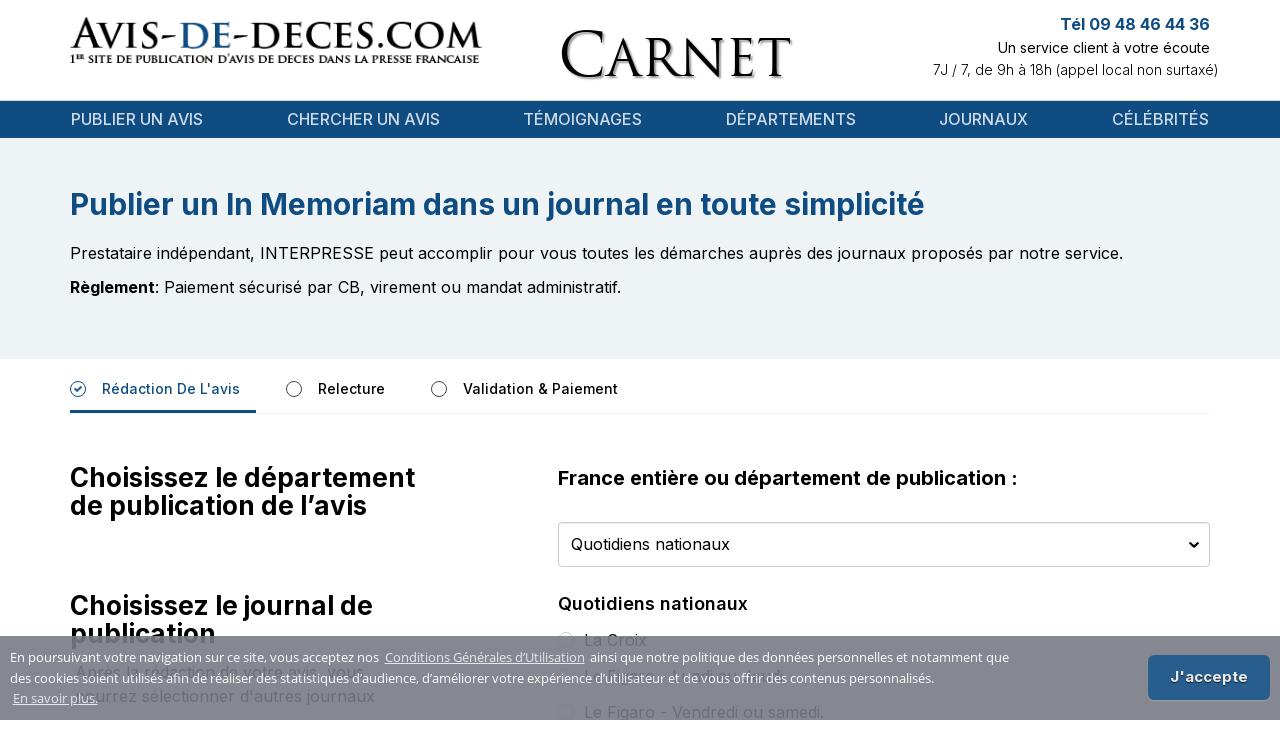

--- FILE ---
content_type: text/html; charset=UTF-8
request_url: https://www.avis-de-deces.com/publication/in-memoriam
body_size: 15126
content:
<!DOCTYPE html>
<!--[if lt IE 7]>      <html class="no-js lt-ie9 lt-ie8 lt-ie7" lang="fr"> <![endif]-->
<!--[if IE 7]>         <html class="no-js lt-ie9 lt-ie8" lang="fr"> <![endif]-->
<!--[if IE 8]>         <html class="no-js lt-ie9" lang="fr"> <![endif]-->
<!--[if gt IE 8]><!--> <html class="no-js" lang="fr"> <!--<![endif]-->
<head>
        <title>Publier vos in memoriam dans la presse française | Avis-de-deces.com</title>
        <meta name="description" content="Avis-de-deces.com vous permet de publier facilement et rapidement un In Memoriam dans" />
                                    <link rel="canonical" href="https://www.avis-de-deces.com/publication/in-memoriam"/>
            
    <meta name="author" content="avis-de-deces.com" />
    <meta charset="UTF-8" />
    <meta name="viewport" content="width=device-width" />

    <meta name="google-site-verification" content="1PVW5YIcofR7w5zP3kTKNapXQpkbJtBlVNAJ6HVZJ5k">
    <meta name="google-site-verification" content="TpMovBLR09oV8XyQiae9O9BKC67Ax7cI9KaYJrnhKO8">

    
        <meta name="msvalidate.01" content="59DD2D2EA720546131A430EF1E392924">
                    <script async src="https://pagead2.googlesyndication.com/pagead/js/adsbygoogle.js?client=ca-pub-9616478338234555"
    crossorigin="anonymous"></script>

        <link href="/build/add-common/bootstrap.css?19b0269d" media="all" rel="stylesheet" type="text/css" />
    <link href="/build/add-common/font-awesome.css?19b0269d" media="all" rel="stylesheet" type="text/css" />
                    <link href="/css/f990a19.css?19b0269d" media="all" rel="stylesheet" type="text/css" />
                <link href="/build/add-common/cookie-notification.css?19b0269d" media="all" rel="stylesheet" type="text/css" />
        
    <link href="/build/add-common/add-main.css?19b0269d" media="all" rel="stylesheet" type="text/css" />
    <link href="https://fonts.googleapis.com/css2?family=Inter:wght@100;200;300;400;500;600;700;800;900&display=swap"
          rel="stylesheet">

<!-- HTML5 shim and Respond.js for IE8 support of HTML5 elements and media queries -->
<!--[if lt IE 9]>
<script src="https://oss.maxcdn.com/html5shiv/3.7.2/html5shiv.min.js"></script>
<script src="https://oss.maxcdn.com/respond/1.4.2/respond.min.js"></script>
<![endif]-->

            <link href="/css/438a441.css?19b0269d" media="all" rel="stylesheet" type="text/css" />
        <link rel="shortcut icon" type="image/x-icon" href="/favicon.ico?19b0269d" />
    <link rel="apple-touch-icon" sizes="57x57" href="/favicon/apple-icon-57x57.png?19b0269d">
    <link rel="apple-touch-icon" sizes="60x60" href="/favicon/apple-icon-60x60.png?19b0269d">
    <link rel="apple-touch-icon" sizes="72x72" href="/favicon/apple-icon-72x72.png?19b0269d">
    <link rel="apple-touch-icon" sizes="76x76" href="/favicon/apple-icon-76x76.png?19b0269d">
    <link rel="apple-touch-icon" sizes="114x114" href="/favicon/apple-icon-114x114.png?19b0269d">
    <link rel="apple-touch-icon" sizes="120x120" href="/favicon/apple-icon-120x120.png?19b0269d">
    <link rel="apple-touch-icon" sizes="144x144" href="/favicon/apple-icon-144x144.png?19b0269d">
    <link rel="apple-touch-icon" sizes="152x152" href="/favicon/apple-icon-152x152.png?19b0269d">
    <link rel="apple-touch-icon" sizes="180x180" href="/favicon/apple-icon-180x180.png?19b0269d">
    <link rel="icon" type="image/png" sizes="192x192"  href="/favicon/android-icon-192x192.png?19b0269d">
    <link rel="icon" type="image/png" sizes="32x32" href="/favicon/favicon-32x32.png?19b0269d">
    <link rel="icon" type="image/png" sizes="96x96" href="/favicon/favicon-96x96.png?19b0269d">
    <link rel="icon" type="image/png" sizes="16x16" href="/favicon/favicon-16x16.png?19b0269d">
    <link rel="manifest" href="/favicon/manifest.json?19b0269d">
    <meta name="msapplication-TileColor" content="#ffffff">
    <meta name="msapplication-TileImage" content="/favicon/ms-icon-144x144.png?19b0269d">
    <meta name="theme-color" content="#ffffff">
</head>

<body>
    <div id="flash-messages">
            </div>
    <div class="header-container">
        <div class="container ">
            <div class="header-content">
                <div class="row">
                    <div class="col-lg-5 col-md-5 col-xs-12">
                        <div class="logo-wrapper">
                            <a href="https://www.avis-de-deces.com/" class="logo">
                                                                    <img src="/images/45792b1.png?19b0269d" alt="Avis de Deces"
                                         title="Avis de Deces"/>
                                                            </a>
                        </div>
                    </div>
                    <div class="col-lg-4 col-md-4 col-xs-12 col-xs-sm-6">
                        <div class="header-center-section text-xs-center"></div>
                        <div class="header-middle-wrapper ">
                            <div class="header-middle">Carnet</div>
                        </div>
                        <div class="popup-message">
                            <div class="header-popup" style="margin-top: -86px">
    <p>Notre site est actuellement en cours de maintenance.&nbsp;Pour toutes demandes, merci de nous contacter par mail sur client@avis-de-deces.com.</p>
</div>

                        </div>
                    </div>
                    <div class="col-lg-3 col-md-3 col-xs-12 col-xs-sm-6 pl-0">
                        <div class="info">
                                                            <div class="contact-top">
    <p class="phone-number">Tél 09 48 46 44 36</p>
    <p class="description">Un service client à votre écoute</p>
    <p class="work-time">7J / 7, de 9h à 18h (appel local non surtaxé)</p>
</div>
                                                        <div class="testimonials">
                            <span class="fn display-none"
                                  property="v:itemreviewed">Avis de décès</span>
                                                            </div>
                        </div>
                    </div>
                </div>
            </div>
        </div>
    </div>

   <div class="menu-wrapper">
    <div class="container">
        <nav class="navbar navbar-default">
            <div class="navbar-header">
                <button type="button" class="navbar-toggle collapsed" data-toggle="collapse" data-target="#navbar" aria-expanded="false" aria-controls="navbar">
                    <span class="sr-only">Toggle navigation</span>
                    <span class="icon-bar"></span>
                    <span class="icon-bar"></span>
                    <span class="icon-bar"></span>
                </button>
            </div>
            <div id="navbar" class="navbar-collapse collapse">
                        <ul class="nav navbar-nav navbar navbar-left main-menu">
                            <li class="menu-separator first">                    <a href="/publication">
                Publier un avis
    </a>
            
        </li>    
                    <li class="menu-separator">                    <a href="/rechercher-deces">
                Chercher un avis
    </a>
            
        </li>    
                    <li class="menu-separator">                    <a href="/temoignages">
                Témoignages
    </a>
            
        </li>    
                    <li class="menu-separator">                    <a href="/france-regions-departements">
                Départements
    </a>
            
        </li>    
                    <li class="menu-separator">                    <a href="/journaux">
                Journaux
    </a>
            
        </li>    
                    <li class="last">                    <a href="/deces-celebrites">
                Célébrités
    </a>
            
        </li>    

    </ul>

            </div>
        </nav>
    </div>
    <div class="clearfix"></div>
</div>
    <div class="body-wrapper">
<div class="search-header-content">
    <div class="container">
        <h1 class="block-title">
                    Publier un In Memoriam dans un journal en toute simplicité
    </h1>
<div class="empty-md"></div>
        

    <p class="publication-form-explanation-description">Prestataire indépendant, INTERPRESSE peut accomplir pour vous toutes les démarches auprès des journaux proposés par notre service.</p>

     <p><strong>Règlement</strong>: Paiement sécurisé par CB, virement ou mandat administratif.</p>
    </div>
</div>

    <div class="publication-page">
        <div class="container">
            <div class="row">
                                <div class="col-xs-12">
                    

<div class="notice-flow-tabs-wrapper">
            <div class="tab active">
            <div class="index">1</div>
            Rédaction de l&#039;avis
        </div>
            <div class="tab">
            <div class="index">2</div>
            Relecture
        </div>
            <div class="tab">
            <div class="index">3</div>
            Validation &amp; Paiement
        </div>
    </div>
                                                                                                        
    <link href="/css/fc4cf91.css?19b0269d" media="all" rel="stylesheet" type="text/css" />

<form name="add_notice_publish" method="post" action="" class="publication-form">
    <div class="row form-name-location-wrapper">
                <div class="col-xs-12 col-md-4">
            <h3 class="add-h3">Choisissez le département de publication de l’avis</h3>
        </div>
        <div class="col-xs-12 col-md-7 col-md-offset-1">
            <div class="country-newspaper-explanations-wrapper publication-fields-widget">
                    
<div class="inline-fields locations-wrapper">
    <div class="form-field">
        <span class="inline-label bold">France entière ou département de publication :</span> 
    <select id="add_notice_publish_location_and_newspaper_data_location" name="add_notice_publish[location_and_newspaper_data][location]" required="required" class="form-control ">
        <option value="" selected="selected">Choisir</option>    <option data-location-id="1"  value="1">Quotidiens nationaux</option><option data-location-id="30"  value="30">01 - Ain</option><option data-location-id="31"  value="31">02 - Aisne</option><option data-location-id="32"  value="32">03 - Allier</option><option data-location-id="33"  value="33">04 - Alpes-de-Haute-Provence</option><option data-location-id="34"  value="34">05 - Hautes-Alpes</option><option data-location-id="35"  value="35">06 - Alpes-Maritimes</option><option data-location-id="36"  value="36">07 - Ardèche</option><option data-location-id="37"  value="37">08 - Ardennes</option><option data-location-id="38"  value="38">09 - Ariège</option><option data-location-id="39"  value="39">10 - Aube</option><option data-location-id="40"  value="40">11 - Aude</option><option data-location-id="41"  value="41">12 - Aveyron</option><option data-location-id="42"  value="42">13 - Bouches-du-Rhône</option><option data-location-id="43"  value="43">14 - Calvados</option><option data-location-id="44"  value="44">15 - Cantal</option><option data-location-id="45"  value="45">16 - Charente</option><option data-location-id="46"  value="46">17 - Charente-Maritime</option><option data-location-id="47"  value="47">18 - Cher</option><option data-location-id="48"  value="48">19 - Corrèze</option><option data-location-id="51"  value="51">21 - Côte-d&#039;Or</option><option data-location-id="52"  value="52">22 - Côtes-d&#039;Armor</option><option data-location-id="53"  value="53">23 - Creuse</option><option data-location-id="54"  value="54">24 - Dordogne</option><option data-location-id="55"  value="55">25 - Doubs</option><option data-location-id="56"  value="56">26 - Drôme</option><option data-location-id="57"  value="57">27 - Eure</option><option data-location-id="58"  value="58">28 - Eure-Et-Loir</option><option data-location-id="59"  value="59">29 - Finistère</option><option data-location-id="49"  value="49">2A - Corse-du-Sud</option><option data-location-id="50"  value="50">2B - Haute Corse</option><option data-location-id="60"  value="60">30 - Gard</option><option data-location-id="61"  value="61">31 - Haute Garonne</option><option data-location-id="62"  value="62">32 - Gers</option><option data-location-id="63"  value="63">33 - Gironde</option><option data-location-id="64"  value="64">34 - Hérault</option><option data-location-id="65"  value="65">35 - Ille-et-Vilaine</option><option data-location-id="66"  value="66">36 - Indre</option><option data-location-id="67"  value="67">37 - Indre-et-Loire</option><option data-location-id="68"  value="68">38 - Isère</option><option data-location-id="69"  value="69">39 - Jura</option><option data-location-id="70"  value="70">40 - Landes</option><option data-location-id="71"  value="71">41 - Loir-et-Cher</option><option data-location-id="72"  value="72">42 - Loire</option><option data-location-id="73"  value="73">43 - Haute Loire</option><option data-location-id="74"  value="74">44 - Loire-Atlantique</option><option data-location-id="75"  value="75">45 - Loiret</option><option data-location-id="76"  value="76">46 - Lot</option><option data-location-id="77"  value="77">47 - Lot-et-Garonne</option><option data-location-id="78"  value="78">48 - Lozère</option><option data-location-id="79"  value="79">49 - Maine-et-Loire</option><option data-location-id="80"  value="80">50 - Manche</option><option data-location-id="81"  value="81">51 - Marne</option><option data-location-id="82"  value="82">52 - Haute-Marne</option><option data-location-id="83"  value="83">53 - Mayenne</option><option data-location-id="84"  value="84">54 - Meurthe-et-Moselle</option><option data-location-id="85"  value="85">55 - Meuse</option><option data-location-id="86"  value="86">56 - Morbihan</option><option data-location-id="87"  value="87">57 - Moselle</option><option data-location-id="88"  value="88">58 - Nièvre</option><option data-location-id="89"  value="89">59 - Nord</option><option data-location-id="90"  value="90">60 - Oise</option><option data-location-id="91"  value="91">61 - Orne</option><option data-location-id="92"  value="92">62 - Pas-de-Calais</option><option data-location-id="93"  value="93">63 - Puy-de-Dôme</option><option data-location-id="94"  value="94">64 - Pyrénées-Atlantiques</option><option data-location-id="95"  value="95">65 - Hautes Pyrénées</option><option data-location-id="96"  value="96">66 - Pyrénées-Orientales</option><option data-location-id="97"  value="97">67 - Bas Rhin</option><option data-location-id="98"  value="98">68 - Haut Rhin</option><option data-location-id="99"  value="99">69 - Rhône</option><option data-location-id="100"  value="100">70 - Haute Saône</option><option data-location-id="101"  value="101">71 - Saône-et-Loire</option><option data-location-id="102"  value="102">72 - Sarthe</option><option data-location-id="103"  value="103">73 - Savoie</option><option data-location-id="104"  value="104">74 - Haute Savoie</option><option data-location-id="105"  value="105">75 - Paris</option><option data-location-id="106"  value="106">76 - Seine-Maritime</option><option data-location-id="107"  value="107">77 - Seine-et-Marne</option><option data-location-id="108"  value="108">78 - Yvelines</option><option data-location-id="109"  value="109">79 - Deux Sèvres</option><option data-location-id="110"  value="110">80 - Somme</option><option data-location-id="111"  value="111">81 - Tarn</option><option data-location-id="112"  value="112">82 - Tarn-et-Garonne</option><option data-location-id="113"  value="113">83 - Var</option><option data-location-id="114"  value="114">84 - Vaucluse</option><option data-location-id="115"  value="115">85 - Vendée</option><option data-location-id="116"  value="116">86 - Vienne</option><option data-location-id="117"  value="117">87 - Haute Vienne</option><option data-location-id="118"  value="118">88 - Vosges</option><option data-location-id="119"  value="119">89 - Yonne</option><option data-location-id="120"  value="120">90 - Territoire de Belfort</option><option data-location-id="121"  value="121">91 - Essonne</option><option data-location-id="122"  value="122">92 - Hauts de Seine</option><option data-location-id="123"  value="123">93 - Seine-Saint-Denis</option><option data-location-id="124"  value="124">94 - Val-de-Marne</option><option data-location-id="125"  value="125">95 - Val-d&#039;Oise</option><option data-location-id="126"  value="126">971 - Guadeloupe</option><option data-location-id="127"  value="127">972 - Martinique</option><option data-location-id="128"  value="128">973 - Guyane</option><option data-location-id="129"  value="129">974 - Réunion</option><option data-location-id="130"  value="130">976 - Mayotte</option><option data-location-id="131"  value="131">Ile Maurice - Ile Maurice</option><option data-location-id="132"  value="132">Madagascar - Madagascar</option></select>
        
    </div>
</div>

            </div>
        </div>
    </div>

    <div class="row">
                <div class="col-xs-12 ">
            <div class="publication-fields-wrapper">
                <div class="newspapers-wrapper">
    <div class="row">
        <div class="col-xs-12 col-md-4">
            <h3 class="add-h3">Choisissez le journal de publication</h3>
            <p class="newspaper-description">Après la rédaction de votre avis, vous pourrez sélectionner d&#039;autres journaux</p>
        </div>
        <div class="col-xs-12 col-md-7 col-md-offset-1">
            <div class="newspapers clear publication-fields-widget">
                <div class="row">
                    <div class="col-lg-6 col-md-6 col-sm-12 col-xs-12 newspapers-area-wrapper">
                        <p class="area-title">Quotidiens régionaux et Hebdos</p>
                        

<div class="newspapers-list">    <div class="newspaper-widget radio-box">    <input type="radio" id="add_notice_publish_location_and_newspaper_data_newspaper_data_newspaper_0" name="add_notice_publish[location_and_newspaper_data][newspaper_data][newspaper]" required="required" data-always-present="data-always-present"  class="form-control" value="207" />                <label for="add_notice_publish_location_and_newspaper_data_newspaper_data_newspaper_0" class="required">La Croix <span class="newspaper-manual-processing-warning display-none">
            (Demande de devis uniquement)
        </span></label></div>
    <div class="newspaper-widget radio-box">    <input type="radio" id="add_notice_publish_location_and_newspaper_data_newspaper_data_newspaper_1" name="add_notice_publish[location_and_newspaper_data][newspaper_data][newspaper]" required="required" data-always-present="data-always-present"  class="form-control" value="208" />                <label for="add_notice_publish_location_and_newspaper_data_newspaper_data_newspaper_1" class="required">Le Figaro - Lundi au Jeudi <span class="newspaper-manual-processing-warning display-none">
            (Demande de devis uniquement)
        </span></label></div>
    <div class="newspaper-widget radio-box">    <input type="radio" id="add_notice_publish_location_and_newspaper_data_newspaper_data_newspaper_2" name="add_notice_publish[location_and_newspaper_data][newspaper_data][newspaper]" required="required" data-always-present="data-always-present"  class="form-control" value="211" />                <label for="add_notice_publish_location_and_newspaper_data_newspaper_data_newspaper_2" class="required">Le Figaro - Vendredi ou samedi. <span class="newspaper-manual-processing-warning display-none">
            (Demande de devis uniquement)
        </span></label></div>
    <div class="newspaper-widget radio-box">    <input type="radio" id="add_notice_publish_location_and_newspaper_data_newspaper_data_newspaper_3" name="add_notice_publish[location_and_newspaper_data][newspaper_data][newspaper]" required="required" data-always-present="data-always-present"  class="form-control" value="209" />                <label for="add_notice_publish_location_and_newspaper_data_newspaper_data_newspaper_3" class="required">Le Monde <span class="newspaper-manual-processing-warning display-none">
            (Demande de devis uniquement)
        </span></label></div>
    <div class="newspaper-widget radio-box">    <input type="radio" id="add_notice_publish_location_and_newspaper_data_newspaper_data_newspaper_4" name="add_notice_publish[location_and_newspaper_data][newspaper_data][newspaper]" required="required" data-always-present="data-always-present"  class="form-control" value="210" />                <label for="add_notice_publish_location_and_newspaper_data_newspaper_data_newspaper_4" class="required">Libération <span class="newspaper-manual-processing-warning display-none">
            (Demande de devis uniquement)
        </span></label></div>
</div>

                        <div class="newspapers-container-area"></div>
                        <div class="after-newspaper-content-wrapper">
                                                    </div>
                    </div>
                    <div class="col-lg-6 col-md-6 col-sm-12 col-xs-12 newspapers-country-wrapper">
                        <p class="area-title">Quotidiens nationaux</p>
                        <div class="newspapers-container-country"></div>
                    </div>
                </div>
            </div>
        </div>
    </div>
</div>

            </div>
        </div>
    </div>
    <div class="row form-name-location-wrapper hidden">
                <div class="col-lg-10 col-md-12 col-sm-12 col-xs-12">
            <h3>Choisissez le type d&#039;avis</h3>
            <div class="country-newspaper-explanations-wrapper publication-fields-widget">
                --- <div class="form-row inline-fields row">
    <div class="form-field form-name-wrapper col-lg-12 col-md-12 col-sm-12 col-xs-12 ">
                <div id="add_notice_publish_name" class="select-name"><div>    
    <div id="add_notice_publish_name_name">
        <div class="expand-container">            
            <div class="type-wrapper">    <input type="radio" id="add_notice_publish_name_name_0" name="add_notice_publish[name][name]" required="required" class="form-control" value="avis-de-deces" />                <label for="add_notice_publish_name_name_0" class="required">Avis de décès</label></div>

                    
            <div class="type-wrapper">    <input type="radio" id="add_notice_publish_name_name_1" name="add_notice_publish[name][name]" required="required" class="form-control" value="avis-de-deces-remerciements" />                <label for="add_notice_publish_name_name_1" class="required">Avis de décès + remerciements</label></div>

                    
            <div class="type-wrapper">    <input type="radio" id="add_notice_publish_name_name_2" name="add_notice_publish[name][name]" required="required" class="form-control" value="avis-de-remerciements" />                <label for="add_notice_publish_name_name_2" class="required">Avis de remerciements</label></div>

                                    <label class="inline-label type-wrapper">
                    <input type="checkbox" class="check-controller" />Autres avis
                </label>
            <div class="expand-content extra-types">
            
            <div class="type-wrapper">    <input type="radio" id="add_notice_publish_name_name_3" name="add_notice_publish[name][name]" required="required" class="form-control" value="avis-de-messe" />                <label for="add_notice_publish_name_name_3" class="required">Avis de messe</label></div>

                    
            <div class="type-wrapper">    <input type="radio" id="add_notice_publish_name_name_4" name="add_notice_publish[name][name]" required="required" class="form-control" value="anniversaire" />                <label for="add_notice_publish_name_name_4" class="required">Anniversaire de décès</label></div>

                    
            <div class="type-wrapper">    <input type="radio" id="add_notice_publish_name_name_5" name="add_notice_publish[name][name]" required="required" class="form-control" value="hommages" />                <label for="add_notice_publish_name_name_5" class="required">Hommage</label></div>

                    
            <div class="type-wrapper">    <input type="radio" id="add_notice_publish_name_name_6" name="add_notice_publish[name][name]" required="required" class="form-control" value="in-memoriam" checked="checked" />                <label for="add_notice_publish_name_name_6" class="required">In Memoriam</label></div>

                    
            <div class="type-wrapper">    <input type="radio" id="add_notice_publish_name_name_7" name="add_notice_publish[name][name]" required="required" class="form-control" value="condoleances" />                <label for="add_notice_publish_name_name_7" class="required">Condoléance</label></div>

                    </div>
                </div>
    </div>
</div></div>
        
    </div>
</div>
 ----
            </div>
        </div>
    </div>
    <div class="row">
                <div class="col-xs-12">
            <div class="publication-fields-wrapper notice-fields-wrapper">
               <div class="row">
                                          


    <div class="col-xs-12 col-md-4 col-preview">
        <h3 class="add-h3">Publier un avis In Memoriam</h3>
        <p><span class="required-title">Veuillez saisir le texte de votre annonce</span></p>
                    <div id="publication-information" class="publication-preview-wrapper">
                <div class="publication-preview">
                    <div id="publication-preview"></div>
                    <div class="form-line-separator-small-dotted-full"></div>

                                            <div id="publication-preview-error-message" class="error-message"></div>
                    
                    <div class="newspaper-publication-information" id="newspaper-publication-information">
                                            </div>
                </div>
            </div>
        
    </div>

<div class="col-xs-12 col-md-7 col-md-offset-1">
    <div class="publication-fields-widget">
            
<div class="optional-fields optional-controller-wrapper checkbox-flex-container-media">
    <div class="expand-container ">
        <div class="collapse-checkbox">
                        <input type="checkbox" id="add_notice_publish_fields_death_date_check_controller" name="add_notice_publish[fields][death_date][check_controller]" class="form-control  check-controller" value="1" />
                            <label for="add_notice_publish_fields_death_date_check_controller">Date de décès</label>
                    </div>

        <div class="expand-content form-label-regular">
                                    <div class="form-label-thin"></div>
            <div class="death-date-fields">
                <div>
                        <input type="text" id="add_notice_publish_fields_death_date_death_date" name="add_notice_publish[fields][death_date][death_date]" class="form-control datepicker" />
                    
                </div>
                <div class="death-date-age">
                    À l’âge de     <input type="text" id="add_notice_publish_fields_death_date_death_age" name="add_notice_publish[fields][death_date][death_age]" class="form-control death-date-age" /> ans
                    <div class="help-wrapper">
    <i class="fa fa-question add-question help-element"></i>
    <div class="help-content">Optionnel : L'âge du défunt en toute lettre</div>
</div>
                    
                </div>
            </div>
                </div>
    </div>
</div>
    <div class="form-line-separator-small"></div>

                <div class="optional-text">
    <div class="expand-container">
        <div class="form-field checkbox-box">
                <input type="checkbox" id="add_notice_publish_fields_hometown_optional_optional_text_check_controller" name="add_notice_publish[fields][hometown_optional][optional_text][check_controller]" class="form-control  check-controller" value="1" />
                            <label for="add_notice_publish_fields_hometown_optional_optional_text_check_controller">Ville d&#039;attache</label>
            <div class="help-wrapper">
    <i class="fa fa-question add-question help-element"></i>
    <div class="help-content">Indiquez les villes séparées d’une virgule dans lesquelles le défunt est né et a vécu</div>
</div>
            
        </div>
        <div class="expand-content display-none">
                                                                            <div>    <input type="text" id="add_notice_publish_fields_hometown_optional_optional_text_optional_text_free_text" name="add_notice_publish[fields][hometown_optional][optional_text][optional_text_free_text]" class="form-control " /></div>
                                    </div>
    </div>
</div>


        <div class="form-line-separator-small"></div>
                    
    <div class="form-label-thin form-label-in-widget">
                        <label class="" for="add_notice_publish_fields_notice_title">Titre de l&#039;annonce</label>

                    <div class="help-wrapper">
    <i class="fa fa-question add-question help-element"></i>
    <div class="help-content">Un titre court. Exemple : "CONDOLÉANCES"</div>
</div>
            </div>
    <div class="fields-wrapper-bottom-padded ">
            <input type="text" id="add_notice_publish_fields_notice_title" name="add_notice_publish[fields][notice_title]" placeholder="In memoriam" class="form-control " />
        
    </div>


    </div>
        <div class="sublabel">
    Informations sur le défunt
    <div class="help-wrapper">
    <i class="fa fa-question add-question help-element"></i>
    <div class="help-content">Prénom unique possible notamment pour le cas du décès d’un enfant.</div>
</div>
</div>
<div class="civility-field-wrapper publication-fields-widget">
    <div class="form-row civility-choice">
        <div class="form-field">
            <div id="add_notice_publish_fields_civility_choice" class="radio-container">            <div class="radio-box">    <input type="radio" id="add_notice_publish_fields_civility_choice_placeholder" name="add_notice_publish[fields][civility][choice]" class="form-control" value="" checked="checked" />                <label for="add_notice_publish_fields_civility_choice_placeholder">Aucune</label></div>
                    <div class="radio-box">    <input type="radio" id="add_notice_publish_fields_civility_choice_0" name="add_notice_publish[fields][civility][choice]" class="form-control" value="Monsieur" />                <label for="add_notice_publish_fields_civility_choice_0">Monsieur</label></div>
                    <div class="radio-box">    <input type="radio" id="add_notice_publish_fields_civility_choice_1" name="add_notice_publish[fields][civility][choice]" class="form-control" value="Madame" />                <label for="add_notice_publish_fields_civility_choice_1">Madame</label></div>
                    <div class="radio-box">    <input type="radio" id="add_notice_publish_fields_civility_choice_2" name="add_notice_publish[fields][civility][choice]" class="form-control" value="Mademoiselle" />                <label for="add_notice_publish_fields_civility_choice_2">Mademoiselle</label></div>
                    <div class="radio-box">    <input type="radio" id="add_notice_publish_fields_civility_choice_3" name="add_notice_publish[fields][civility][choice]" class="form-control" value="Veuve" />                <label for="add_notice_publish_fields_civility_choice_3">Veuve</label></div>
                    <div class="radio-box">    <input type="radio" id="add_notice_publish_fields_civility_choice_4" name="add_notice_publish[fields][civility][choice]" class="form-control" value="0" />                <label for="add_notice_publish_fields_civility_choice_4">Autre</label></div>
        </div>

            
        </div>
    </div>
<section class="civility-section">
    <div class="civility-row display-none civility-title-wrapper">
        <span  class="title-label">
            Titre
            <div class="help-wrapper">
    <i class="fa fa-question add-question help-element"></i>
    <div class="help-content">Exemple, Professeur, Docteur, Commandant...</div>
</div>
        </span>
            <input type="text" id="add_notice_publish_fields_civility_free_text" name="add_notice_publish[fields][civility][free_text]" class="form-control " />
        
    </div>
    <div class="civility-row col-2">
        <div class="">
                            <label for="add_notice_publish_fields_civility_first_name" class="required">Prénom</label>
                <input type="text" id="add_notice_publish_fields_civility_first_name" name="add_notice_publish[fields][civility][first_name]" required="required" class="form-control " />
            
        </div>
        <div class="">
                            <label for="add_notice_publish_fields_civility_last_name">Nom</label>
                <input type="text" id="add_notice_publish_fields_civility_last_name" name="add_notice_publish[fields][civility][last_name]" class="form-control " />
            
        </div>
    </div>
    <div class="civility-row born-name-wrapper">
                        <label for="add_notice_publish_fields_civility_born_name">Née (Nom de Jeune Fille)</label>
            <input type="text" id="add_notice_publish_fields_civility_born_name" name="add_notice_publish[fields][civility][born_name]" class="form-control " />
        
    </div>
    
</section>
    <div id="photo-block"></div>
                
<div class="optional-fields optional-controller-wrapper checkbox-flex-container-media">
    <div class="expand-container expand-container-main">
        <div class="collapse-checkbox">
            <input type="checkbox" id="add_notice_publish_fields_deceased_information_check_controller" name="add_notice_publish[fields][deceased_information][check_controller]" class="form-control  check-controller" value="1" />
                        <label class="form-label-thin optional-grouped optional-grouped-label" for="add_notice_publish_fields_deceased_information_check_controller">Filiation du défunt, CV - Médailles - Distinctions</label>        </div>

        <div class="expand-content form-label-regular">
            <p class="help small close-label"></p>                    <div class="form-label-thin">
                            <label for="add_notice_publish_fields_deceased_information_deceased_affiliation">Filiation du défunt</label>
            <div class="help-wrapper">
    <i class="fa fa-question add-question help-element"></i>
    <div class="help-content">Indiquez : époux ou épouse de, fils ou fille de...</div>
</div>
        </div>
            <input type="text" id="add_notice_publish_fields_deceased_information_deceased_affiliation" name="add_notice_publish[fields][deceased_information][deceased_affiliation]" class="form-control " />

        <div class="form-line-separator-small"></div>

                
<div class="optional-fields optional-controller-wrapper checkbox-flex-container-media">
    <div class="expand-container expand-container-main">
        <div class="collapse-checkbox">
            <input type="checkbox" id="add_notice_publish_fields_deceased_information_cv_medals_distinctions_check_controller" name="add_notice_publish[fields][deceased_information][cv_medals_distinctions][check_controller]" class="form-control  check-controller" value="1" />
                                <label class="form-label-thin optional-grouped optional-grouped-label" for="add_notice_publish_fields_deceased_information_cv_medals_distinctions_check_controller">CV - Médailles - Distinctions</label>
                <div class="help-wrapper">
    <i class="fa fa-question add-question help-element"></i>
    <div class="help-content">Séparer CV - Médailles - Distinctions, par une virgule, en les affichant dans l'ordre indiqué</div>
</div>
        </div>

        <div class="expand-content form-label-regular">
            <p class="help small close-label"></p>                                                
<div class="optional-fields optional-controller-wrapper checkbox-flex-container-media">
    <div class="expand-container form-label-regular list-level">
        <div class="checkbox-box">
        <div class="form-field">
                                    <input type="checkbox" id="add_notice_publish_fields_deceased_information_cv_medals_distinctions_cv_check_controller" name="add_notice_publish[fields][deceased_information][cv_medals_distinctions][cv][check_controller]" class="form-control  check-controller" value="1" />
                                                <label>CV</label>
                                
                            </div>        </div>

        <div class="expand-content form-label-regular">
            <p class="help small close-label"></p>                                        <div class="form-row inner-content">
                                <div class="cv-list-wrapper" data-prototype='
                                    <li class="cv-list-item">
                                            &lt;input type=&quot;text&quot; id=&quot;add_notice_publish_fields_deceased_information_cv_medals_distinctions_cv_cv___name__&quot; name=&quot;add_notice_publish[fields][deceased_information][cv_medals_distinctions][cv][cv][__name__]&quot; required=&quot;required&quot; class=&quot;form-control &quot; /&gt;
                                        <span class="gray-link remove-button">
                                            <span class="fa fa-trash">
                                            </span>
                                        </span>
                                    </li>
                                '>

                                    <ul id="cv-list">
                                                                            </ul>
                                                                        <span class="add-button">Ajouter</span>
                                </div>
                            </div>
                                </div>
    </div>
</div>
                                    
<div class="optional-fields optional-controller-wrapper checkbox-flex-container-media">
    <div class="expand-container form-label-regular list-level">
        <div class="checkbox-box">
        <div class="form-field">
                                    <input type="checkbox" id="add_notice_publish_fields_deceased_information_cv_medals_distinctions_medals_check_controller" name="add_notice_publish[fields][deceased_information][cv_medals_distinctions][medals][check_controller]" class="form-control  check-controller" value="1" />
                                                <label>Médailles</label>
                                
                            </div>        </div>

        <div class="expand-content form-label-regular">
            <p class="help small close-label"></p>                                        <div class="form-row inner-content">
                                <div class="medals-list-wrapper" data-prototype='
                                    <li class="medals-list-item">
                                            &lt;input type=&quot;text&quot; id=&quot;add_notice_publish_fields_deceased_information_cv_medals_distinctions_medals_medals___name__&quot; name=&quot;add_notice_publish[fields][deceased_information][cv_medals_distinctions][medals][medals][__name__]&quot; required=&quot;required&quot; class=&quot;form-control &quot; /&gt;
                                        <span class="gray-link remove-button">
                                            <span class="fa fa-trash">
                                            </span>
                                        </span>
                                    </li>
                                '>

                                    <ul id="medals-list">
                                                                            </ul>
                                                                        <span class="add-button">Ajouter</span>
                                </div>
                            </div>
                                </div>
    </div>
</div>
                                    
<div class="optional-fields optional-controller-wrapper checkbox-flex-container-media">
    <div class="expand-container form-label-regular list-level">
        <div class="checkbox-box">
        <div class="form-field">
                                    <input type="checkbox" id="add_notice_publish_fields_deceased_information_cv_medals_distinctions_distinctions_check_controller" name="add_notice_publish[fields][deceased_information][cv_medals_distinctions][distinctions][check_controller]" class="form-control  check-controller" value="1" />
                                                <label>Distinctions</label>
                                
                            </div>        </div>

        <div class="expand-content form-label-regular">
            <p class="help small close-label"></p>                                        <div class="form-row inner-content">
                                <div class="distinctions-list-wrapper" data-prototype='
                                    <li class="distinctions-list-item">
                                            &lt;input type=&quot;text&quot; id=&quot;add_notice_publish_fields_deceased_information_cv_medals_distinctions_distinctions_distinctions___name__&quot; name=&quot;add_notice_publish[fields][deceased_information][cv_medals_distinctions][distinctions][distinctions][__name__]&quot; required=&quot;required&quot; class=&quot;form-control &quot; /&gt;
                                        <span class="gray-link remove-button">
                                            <span class="fa fa-trash">
                                            </span>
                                        </span>
                                    </li>
                                '>

                                    <ul id="distinctions-list">
                                                                            </ul>
                                                                        <span class="add-button">Ajouter</span>
                                </div>
                            </div>
                                </div>
    </div>
</div>
                                    </div>
    </div>
</div>
            </div>
    </div>
</div>
        </div>

    <div class="form-line-separator-small"></div>
        
<div class="optional-fields optional-controller-wrapper checkbox-flex-container-media">
    <div class="expand-container ">
        <div class="collapse-checkbox">
                        <input type="checkbox" id="add_notice_publish_fields_mass_date_place_check_controller" name="add_notice_publish[fields][mass_date_place][check_controller]" class="form-control  check-controller" value="1" />
                            <label for="add_notice_publish_fields_mass_date_place_check_controller">Date et lieu de la messe</label>
                    </div>

        <div class="expand-content form-label-regular">
                                    <div class="mass-date-place-wrapper publication-fields-widget">
                <div>
                    <div>                <label for="add_notice_publish_fields_mass_date_place_date">Date:</label></div>
                    <div>
                            <input type="text" id="add_notice_publish_fields_mass_date_place_date" name="add_notice_publish[fields][mass_date_place][date]" class="form-control datepicker" />
                        
                    </div>
                </div>
                <div>
                    <div>                <label for="add_notice_publish_fields_mass_date_place_time">Heure: (ex. 10 :30 ou 10h30)</label></div>
                    <div>
                            <input type="text" id="add_notice_publish_fields_mass_date_place_time" name="add_notice_publish[fields][mass_date_place][time]" class="form-control " />
                        
                    </div>
                </div>
                <div>
                    <div>                <label for="add_notice_publish_fields_mass_date_place_location">Lieu:</label> </div>
                    <div>
                            <textarea id="add_notice_publish_fields_mass_date_place_location" name="add_notice_publish[fields][mass_date_place][location]" class="form-control "></textarea>
                        
                    </div>
                </div>
            </div>
                </div>
    </div>
</div>
    <div class="form-line-separator-small"></div>

        <div class="form-label-thin form-label-in-widget">
                        <label for="add_notice_publish_fields_in_memoriam" class="required">Votre texte</label>
        <div class="help-wrapper">
    <i class="fa fa-question add-question help-element"></i>
    <div class="help-content">Veuillez rédiger votre texte dans le champs de saisie ci-après</div>
</div>
        <label class="display-block text-italic">Merci de revenir à la ligne après chaque phrase</label>
    </div>
    <div class="fields-wrapper-bottom-padded ">
            <textarea id="add_notice_publish_fields_in_memoriam" name="add_notice_publish[fields][in_memoriam]" required="required" class="form-control "></textarea>
        
    </div>
    <div class="form-line-separator-small"></div>

        
<div class="optional-fields optional-controller-wrapper checkbox-flex-container-media">
    <div class="expand-container expand-container-main">
        <div class="collapse-checkbox">
            <input type="checkbox" id="add_notice_publish_fields_dedications_quotes_verses_check_controller" name="add_notice_publish[fields][dedications_quotes_verses][check_controller]" class="form-control  check-controller" value="1" />
                            <label class="form-label-thin optional-grouped optional-grouped-label" for="add_notice_publish_fields_dedications_quotes_verses_check_controller">Dédicaces, Citations, Versets religieux</label>
            <div class="help-wrapper">
    <i class="fa fa-question add-question help-element"></i>
    <div class="help-content">Optionnel : veuillez choisir votre texte dans la liste ci-jointe ou composer votre propre texte</div>
</div>
        </div>

        <div class="expand-content form-label-regular full-width-select-wrapper">
            <p class="help small close-label"></p>                                        
<div class="optional-fields optional-controller-wrapper checkbox-flex-container-media">
    <div class="expand-container form-label-regular list-level">
        <div class="checkbox-box">
        <div class="form-field">
                                <input type="checkbox" id="add_notice_publish_fields_dedications_quotes_verses_dedications_check_controller" name="add_notice_publish[fields][dedications_quotes_verses][dedications][check_controller]" class="form-control  check-controller" value="1" />
                                            <label>Dédicaces</label>
                            
                        </div>        </div>

        <div class="expand-content form-label-regular">
                                                <div id="add_notice_publish_fields_dedications_quotes_verses_dedications_dedications" class="form-label-regular-block"><div>
    <select id="add_notice_publish_fields_dedications_quotes_verses_dedications_dedications_choice" name="add_notice_publish[fields][dedications_quotes_verses][dedications][dedications][choice]" class="form-control ">
            <option  value="&quot;Paix à son âme&quot;.">&quot;Paix à son âme&quot;.</option><option  value="&quot;Qu’elle repose en paix&quot;.">&quot;Qu’elle repose en paix&quot;.</option><option  value="&quot;Qu’il repose en paix&quot;.">&quot;Qu’il repose en paix&quot;.</option><option  value="&quot;In memoriam&quot;.">&quot;In memoriam&quot;.</option><option  value="&quot;Miséricordieux Jésus, donne-lui le repos éternel&quot;.">&quot;Miséricordieux Jésus, donne-lui le repos éternel&quot;.</option><option  value="&quot;La parole de l’Esprit résonne silencieusement dans l’oreille du cœur&quot;.">&quot;La parole de l’Esprit résonne silencieusement dans l’oreille du cœur&quot;.</option><option  value="&quot;Jour sans lumière où tu es partie sans avoir pu nous dire au revoir. Mais ton souvenir sera toujours présent, restera à jamais gravé dans nos cœurs&quot;.">&quot;Jour sans lumière où tu es partie sans avoir pu nous dire au revoir. Mais ton souvenir sera toujours présent, restera à jamais gravé dans nos cœurs&quot;.</option><option  value="&quot;Une porte s&#039;est fermée, une autre s&#039;est ouverte. Nous étions et resterons avec toi&quot;.">&quot;Une porte s&#039;est fermée, une autre s&#039;est ouverte. Nous étions et resterons avec toi&quot;.</option><option  value="&quot;Comme une hirondelle pressée tu as pris ton envol&quot;.">&quot;Comme une hirondelle pressée tu as pris ton envol&quot;.</option><option  value="&quot;Te voir souffrir et demeurer impuissant a été pour nous un profond chagrin. Repose maintenant en paix, jamais tu ne seras oublié&quot;.">&quot;Te voir souffrir et demeurer impuissant a été pour nous un profond chagrin. Repose maintenant en paix, jamais tu ne seras oublié&quot;.</option><option  value="&quot;Le bonheur des siens était sa vie. Elle nous quitte discrète et bénie de tous&quot;.">&quot;Le bonheur des siens était sa vie. Elle nous quitte discrète et bénie de tous&quot;.</option><option  value="&quot;Le bonheur des siens était sa vie. Il nous quitte discret et béni de tous&quot;.">&quot;Le bonheur des siens était sa vie. Il nous quitte discret et béni de tous&quot;.</option><option  value="&quot;Tu nous a quitté bien trop tôt nous laissant tous dans une peine immense&quot;.">&quot;Tu nous a quitté bien trop tôt nous laissant tous dans une peine immense&quot;.</option><option  value="&quot;Toi que nous avons tant aimé, nous ne t&#039;oublierons jamais. Au revoir pour l&#039;éternité&quot;.">&quot;Toi que nous avons tant aimé, nous ne t&#039;oublierons jamais. Au revoir pour l&#039;éternité&quot;.</option><option  value="&quot;Seuls meurent ceux qu&#039;on oublie&quot;.">&quot;Seuls meurent ceux qu&#039;on oublie&quot;.</option></select></div><div>                <label for="add_notice_publish_fields_dedications_quotes_verses_dedications_dedications_free_text">Ou texte libre</label>    <textarea id="add_notice_publish_fields_dedications_quotes_verses_dedications_dedications_free_text" name="add_notice_publish[fields][dedications_quotes_verses][dedications][dedications][free_text]" class="form-control "></textarea></div></div>
                        
                            </div>
    </div>
</div>
                            
<div class="optional-fields optional-controller-wrapper checkbox-flex-container-media">
    <div class="expand-container form-label-regular list-level">
        <div class="checkbox-box">
        <div class="form-field">
                                <input type="checkbox" id="add_notice_publish_fields_dedications_quotes_verses_quotes_check_controller" name="add_notice_publish[fields][dedications_quotes_verses][quotes][check_controller]" class="form-control  check-controller" value="1" />
                                            <label>Citations</label>
                            
                        </div>        </div>

        <div class="expand-content form-label-regular">
                                                <div id="add_notice_publish_fields_dedications_quotes_verses_quotes_quotes" class="form-label-regular-block"><div>
    <select id="add_notice_publish_fields_dedications_quotes_verses_quotes_quotes_choice" name="add_notice_publish[fields][dedications_quotes_verses][quotes][quotes][choice]" class="form-control ">
            <option  value="&lt;p class=&quot;quote&quot;&gt;&quot;Là où je suis, vous y serez aussi.&quot;&lt;/p&gt;&lt;p class=&quot;author&quot;&gt;(Jean,14-3)&lt;/p&gt;">&quot;Là où je suis, vous y serez aussi.&quot;(Jean,14-3)</option><option  value="&lt;p class=&quot;quote&quot;&gt;&quot;Les mots manquent aux émotions&quot;&lt;/p&gt;&lt;p class=&quot;author&quot;&gt;(V.Hugo)&lt;/p&gt;">&quot;Les mots manquent aux émotions&quot; (V.Hugo)</option><option  value="&lt;p class=&quot;quote&quot;&gt;&quot;Je ne meurs pas, j’entre dans la vie.&quot;&lt;/p&gt;&lt;p class=&quot;author&quot;&gt;(Sainte-Thérèse de Lisieux)&lt;/p&gt;">&quot;Je ne meurs pas, j’entre dans la vie.&quot; (Sainte-Thérèse de Lisieux)</option><option  value="&lt;p class=&quot;quote&quot;&gt;&quot;Du sacrifice et de l’amour, il nous sera possible de conquérir le monde.&lt;/p&gt;&lt;p class=&quot;author&quot;&gt;(Mère Térésa)&lt;/p&gt;">&quot;Du sacrifice et de l’amour, il nous sera possible de conquérir le monde.&quot; (Mère Térésa)</option><option  value="&lt;p class=&quot;quote&quot;&gt;&quot;Toutes les grandeurs de ce monde ne valent pas un bon ami.&quot;&lt;/p&gt;&lt;p class=&quot;author&quot;&gt;(Voltaire)&lt;/p&gt;">&quot;Toutes les grandeurs de ce monde ne valent pas un bon ami.&quot; (Voltaire)</option><option  value="&lt;p class=&quot;quote&quot;&gt;&quot;Moi, dit Jésus, je suis la résurrection et la vie. Celui qui croit en moi, même s’il meurt, vivra.»&lt;/p&gt;&lt;p class=&quot;author&quot;&gt;(Saint-Jean)&lt;/p&gt;">&quot;Moi, dit Jésus, je suis la résurrection et la vie. Celui qui croit en moi, même s’il meurt, vivra.» (Saint-Jean)</option><option  value="&lt;p class=&quot;quote&quot;&gt;&quot;Je ne suis pas mort, je suis juste passé de l’autre côté du chemin.&quot;&lt;/p&gt;&lt;p class=&quot;author&quot;&gt;(Saint-Augustin)&lt;/p&gt;">&quot;Je ne suis pas mort, je suis juste passé de l’autre côté du chemin.&quot; (Saint-Augustin)</option><option  value="&lt;p class=&quot;quote&quot;&gt;&quot;On voudrait revenir à la page où l’on aime et la page où l’on meurt est déjà sous nos doigts.&quot;&lt;/p&gt;&lt;p class=&quot;author&quot;&gt;(Alphonse de Lamartine)&lt;/p&gt;">&quot;On voudrait revenir à la page où l’on aime et la page où l’on meurt est déjà sous nos doigts.&quot;(Alphonse de Lamartine)</option><option  value="&lt;p class=&quot;quote&quot;&gt;&quot;Dans toutes les larmes s’attarde un espoir.&quot;&lt;/p&gt;&lt;p class=&quot;author&quot;&gt;(Simone de Beauvoir)&lt;/p&gt;">&quot;Dans toutes les larmes s’attarde un espoir.&quot; (Simone de Beauvoir)</option><option  value="&lt;p class=&quot;quote&quot;&gt;&quot;Un seul être vous manque et tout est dépeuplé.&quot;&lt;/p&gt;&lt;p class=&quot;author&quot;&gt;(A. de Lamartine)&lt;/p&gt;">&quot;Un seul être vous manque et tout est dépeuplé.&quot; (A. de Lamartine)</option><option  value="&lt;p class=&quot;quote&quot;&gt;&quot;Le fleuve est pareil à ma peine. Il s’écoule et ne tarit pas.&quot;&lt;/p&gt;&lt;p class=&quot;author&quot;&gt;(Apollinaire)&lt;/p&gt;">&quot;Le fleuve est pareil à ma peine. Il s’écoule et ne tarit pas.&quot; (Apollinaire)</option><option  value="&lt;p class=&quot;quote&quot;&gt;&quot;Je cherche le silence et la nuit pour pleurer.&quot;&lt;/p&gt;&lt;p class=&quot;author&quot;&gt;(Corneille)&lt;/p&gt;">&quot;Je cherche le silence et la nuit pour pleurer.&quot; (Corneille)</option><option  value="&lt;p class=&quot;quote&quot;&gt;&quot;Il pleure dans mon coeur comme il pleut sur la ville quelle est cette langueur qui pénètre mon coeur.&quot;&lt;/p&gt;&lt;p class=&quot;author&quot;&gt;(Verlaine)&lt;/p&gt;">&quot;Il pleure dans mon coeur comme il pleut sur la ville quelle est cette langueur qui pénètre mon coeur.&quot; (Verlaine)</option><option  value="&lt;p class=&quot;quote&quot;&gt;&quot;Car la vie et la mort sont un, comme sont le ruisseau et la mer.&quot;&lt;/p&gt;&lt;p class=&quot;author&quot;&gt;(Khalil Gibran - Le Prophète)&lt;/p&gt;">&quot;Car la vie et la mort sont un, comme sont le ruisseau et la mer.&quot; (Khalil Gibran - Le Prophète)</option><option  value="&lt;p class=&quot;quote&quot;&gt;&quot;C&#039;est ici le combat du jour et de la nuit.&quot;&lt;/p&gt;&lt;p class=&quot;author&quot;&gt;(Victor Hugo)&lt;/p&gt;">&quot;C&#039;est ici le combat du jour et de la nuit.&quot; (Victor Hugo)</option><option  value="&lt;p class=&quot;quote&quot;&gt;&quot;Les morts, ce sont les coeurs qui t&#039;aimaient autrefois.&quot;&lt;/p&gt;&lt;p class=&quot;author&quot;&gt;(Victor Hugo)&lt;/p&gt;">&quot;Les morts, ce sont les coeurs qui t&#039;aimaient autrefois.&quot; (Victor Hugo)</option><option  value="&lt;p class=&quot;quote&quot;&gt;&quot;L&#039;amour est fort comme la mort.&quot;&lt;/p&gt;&lt;p class=&quot;author&quot;&gt;(Cantique des Cantiques)&lt;/p&gt;">&quot;L&#039;amour est fort comme la mort.&quot; (Cantique des Cantiques)</option><option  value="&lt;p class=&quot;quote&quot;&gt;&quot;On ne voit bien qu&#039;avec le coeur. L&#039;essentiel est invisible pour les yeux.&quot;&lt;/p&gt;&lt;p class=&quot;author&quot;&gt;(A. de Saint-Exupéry)&lt;/p&gt;">&quot;On ne voit bien qu&#039;avec le coeur. L&#039;essentiel est invisible pour les yeux.&quot; (A. de Saint-Exupéry)</option><option  value="&lt;p class=&quot;quote&quot;&gt;&quot;Du sacrifice et de l&#039;amour, il nous sera possible de conquérir le monde.&quot;&lt;/p&gt;&lt;p class=&quot;author&quot;&gt;(Mère Térésa)&lt;/p&gt;">&quot;Du sacrifice et de l&#039;amour, il nous sera possible de conquérir le monde.&quot; (Mère Térésa)</option><option  value="&lt;p class=&quot;quote&quot;&gt;&quot;Qu&#039;il était bleu, le ciel, et grand l&#039;espoir ! L&#039;espoir a fui, vaincu, vers le ciel noir.&quot;&lt;/p&gt;&lt;p class=&quot;author&quot;&gt;(Verlaine)&lt;/p&gt;">&quot;Qu&#039;il était bleu, le ciel, et grand l&#039;espoir ! L&#039;espoir a fui, vaincu, vers le ciel noir.&quot; (Verlaine)</option><option  value="&lt;p class=&quot;quote&quot;&gt;&quot;L&#039;homme est apprenti, la douleur est son maître et nul ne se connaît tant qu&#039;il n&#039;a pas souffert.&quot;&lt;/p&gt;&lt;p class=&quot;author&quot;&gt;(A. de Musset)&lt;/p&gt;">&quot;L&#039;homme est apprenti, la douleur est son maître et nul ne se connaît tant qu&#039;il n&#039;a pas souffert.&quot;(A. de Musset)</option><option  value="&lt;p class=&quot;quote&quot;&gt;&quot;Ce que nous avons chéri une fois ne peut jamais se perdre, tout ce que nous aimons profondément devient une part de nous même&quot;&lt;/p&gt;&lt;p class=&quot;author&quot;&gt;(H. Keller)&lt;/p&gt;">&quot;Ce que nous avons chéri une fois ne peut jamais se perdre, tout ce que nous aimons profondément devient une part de nous même&quot; (H. Keller)</option></select></div><div>                <label for="add_notice_publish_fields_dedications_quotes_verses_quotes_quotes_free_text">Ou texte libre</label>    <textarea id="add_notice_publish_fields_dedications_quotes_verses_quotes_quotes_free_text" name="add_notice_publish[fields][dedications_quotes_verses][quotes][quotes][free_text]" class="form-control "></textarea></div></div>
                        
                            </div>
    </div>
</div>
                            
<div class="optional-fields optional-controller-wrapper checkbox-flex-container-media">
    <div class="expand-container form-label-regular list-level">
        <div class="checkbox-box">
        <div class="form-field">
                                <input type="checkbox" id="add_notice_publish_fields_dedications_quotes_verses_verses_check_controller" name="add_notice_publish[fields][dedications_quotes_verses][verses][check_controller]" class="form-control  check-controller" value="1" />
                                            <label>Versets religieux</label>
                            
                        </div>        </div>

        <div class="expand-content form-label-regular">
                                                <div id="add_notice_publish_fields_dedications_quotes_verses_verses_verses" class="form-label-regular-block"><div>
    <select id="add_notice_publish_fields_dedications_quotes_verses_verses_verses_choice" name="add_notice_publish[fields][dedications_quotes_verses][verses][verses][choice]" class="form-control ">
            <option  value="&quot;Ne crains pas, car je t&#039;ai racheté, je t&#039;ai appelé par ton nom, tu es moi&quot;. (Isaïe 43.1)">&quot;Ne crains pas, car je t&#039;ai racheté, je t&#039;ai appelé par ton nom, tu es moi&quot;. (Isaïe 43.1)</option><option  value="&quot;Je ne crains aucun mal, car tu es avec moi&quot;. (Psaume 23,22)">&quot;Je ne crains aucun mal, car tu es avec moi&quot;. (Psaume 23,22)</option><option  value="&quot;Tu es Dieu qui me sauve&quot;. (Psaume 25,24)">&quot;Tu es Dieu qui me sauve&quot;. (Psaume 25,24)</option><option  value="&quot;Seigneur, j&#039;ai fais de toi mon refuge&quot;. (Psaume 31,30)">&quot;Seigneur, j&#039;ai fais de toi mon refuge&quot;. (Psaume 31,30)</option><option  value="&quot;Le Seigneur veille sur ceux qui le craignent, sur ceux qui espèrent en sa fidélité, pour les délivrer de la mort&quot;. (Psaume 33,32)">&quot;Le Seigneur veille sur ceux qui le craignent, sur ceux qui espèrent en sa fidélité, pour les délivrer de la mort&quot;. (Psaume 33,32)</option><option  value="&quot;Mon salut et ma gloire sont tout près de Dieu&quot;. (Psaume 62,63)">&quot;Mon salut et ma gloire sont tout près de Dieu&quot;. (Psaume 62,63)</option><option  value="&quot;Venez à moi, vous tous qui peinez sous le poids du fardeau, et moi je vous donnerai le repos&quot;. (Mathieu 11,28)">&quot;Venez à moi, vous tous qui peinez sous le poids du fardeau, et moi je vous donnerai le repos&quot;. (Mathieu 11,28)</option><option  value="&quot;En vérité, je vous le dis, aujourd&#039;hui tu seras avec moi dans le Paradis&quot;. (Luc 23,43)">&quot;En vérité, je vous le dis, aujourd&#039;hui tu seras avec moi dans le Paradis&quot;. (Luc 23,43)</option><option  value="&quot;En vérité, je vous le dis,  celui qui écoute ma parole et croit en celui qui m&#039;a envoyé, à la vie éternelle&quot;. (Jean 5,24)">&quot;En vérité, je vous le dis,  celui qui écoute ma parole et croit en celui qui m&#039;a envoyé, à la vie éternelle&quot;. (Jean 5,24)</option><option  value="&quot;Je suis la Résurection et la Vie. Celui qui vit et croit en moi, même s&#039;il meurt vivra&quot;. (Jean 11,25)">&quot;Je suis la Résurection et la Vie. Celui qui vit et croit en moi, même s&#039;il meurt vivra&quot;. (Jean 11,25)</option><option  value="&quot;Père, je veux que là où je suis, ceux que tu m&#039;as donné soient aussi eux avec moi&quot;. (Jean 17,324)">&quot;Père, je veux que là où je suis, ceux que tu m&#039;as donné soient aussi eux avec moi&quot;. (Jean 17,324)</option><option  value="&quot;Dieu prouve son amour envers nous : Christ est mort pour nous&quot;. (Romain 5,8)">&quot;Dieu prouve son amour envers nous : Christ est mort pour nous&quot;. (Romain 5,8)</option><option  value="&quot;Nous le savons, celui qui a ressucité le Seigneur Jésus, nous ressucitera nous aussi avec Jésus&quot;. (Paul, 4,14)">&quot;Nous le savons, celui qui a ressucité le Seigneur Jésus, nous ressucitera nous aussi avec Jésus&quot;. (Paul, 4,14)</option><option  value="&quot;Souviens-toi de Jésus-Christ ressucité d&#039;entre les morts&quot;. (Timothée 2,8)">&quot;Souviens-toi de Jésus-Christ ressucité d&#039;entre les morts&quot;. (Timothée 2,8)</option><option  value="&quot;Ton âme goûtera la mort. Mais c&#039;est seulement au Jour de la Résurrection que vous recevrez votre entière rétribution&quot; (Coran Sourate 3 verset 185)">&quot;Ton âme goûtera la mort. Mais c&#039;est seulement au Jour de la Résurrection que vous recevrez votre entière rétribution&quot; (Coran Sourate 3 verset 185)</option><option  value="&quot;Certes nous sommes à Dieu et c&#039;est à lui que nous retournerons&quot;. (Coran Sourate 2 verset 156)">&quot;Certes nous sommes à Dieu et c&#039;est à lui que nous retournerons&quot;. (Coran Sourate 2 verset 156)</option><option  value="&quot;Dieu est Pardonneur et Miséricordieux&quot;. (Coran, Sourate 73 verset 20)">&quot;Dieu est Pardonneur et Miséricordieux&quot;. (Coran, Sourate 73 verset 20)</option></select></div><div>                <label for="add_notice_publish_fields_dedications_quotes_verses_verses_verses_free_text">Ou texte libre</label>    <textarea id="add_notice_publish_fields_dedications_quotes_verses_verses_verses_free_text" name="add_notice_publish[fields][dedications_quotes_verses][verses][verses][free_text]" class="form-control "></textarea></div></div>
                        
                            </div>
    </div>
</div>
                            </div>
    </div>
</div>

    <div class="form-line-separator-small"></div>
        
<div class="optional-fields optional-controller-wrapper checkbox-flex-container-media">
    <div class="expand-container expand-container-main">
        <div class="collapse-checkbox">
            <input type="checkbox" id="add_notice_publish_fields_memory_recall_optional_check_controller" name="add_notice_publish[fields][memory_recall_optional][check_controller]" class="form-control  check-controller" value="1" />
                            <label class="sublabel" for="add_notice_publish_fields_memory_recall_optional_check_controller">Rappel en mémoire, Coordonnées famille ou PF, Faire-part</label>
                            </div>

        <div class="expand-content form-label-regular">
            <p class="help small close-label"></p>                        
            <div class="memory-recall-wrapper">
                <div class="form-label-thin input-box">
                                    <label>Rappel en mémoire</label>
                </div>

               
    <select id="add_notice_publish_fields_memory_recall_optional_memory_recall_choice" name="add_notice_publish[fields][memory_recall_optional][memory_recall][choice]" class="form-control ">
        <option value="">Veuillez sélectionner</option>    <option  value="Et rappelons la mémoire de">Et rappelons la mémoire de</option><option  value="il rejoindra">il rejoindra</option><option  value="Elle rejoindra">Elle rejoindra</option></select>
                <div>
                    <div class="form-label-thin input-box">
                                        <label for="add_notice_publish_fields_memory_recall_optional_memory_recall_free_text">Ou texte libre</label>
                    </div>
                        <input type="text" id="add_notice_publish_fields_memory_recall_optional_memory_recall_free_text" name="add_notice_publish[fields][memory_recall_optional][memory_recall][free_text]" class="form-control " />
                </div>
                <div class="form-row no-margin-bottom">
                    <div class="memory-recall-list-wrapper" data-prototype='
                        <li class="memory-recall-list-item">
                            &lt;div id=&quot;add_notice_publish_fields_memory_recall_optional_memory_recall_recalls___name__&quot;&gt;&lt;div&gt;    &lt;input type=&quot;text&quot; id=&quot;add_notice_publish_fields_memory_recall_optional_memory_recall_recalls___name___surname&quot; name=&quot;add_notice_publish[fields][memory_recall_optional][memory_recall][recalls][__name__][surname]&quot; placeholder=&quot;Prenom&quot; class=&quot;form-control &quot; /&gt;&lt;/div&gt;&lt;div&gt;    &lt;input type=&quot;text&quot; id=&quot;add_notice_publish_fields_memory_recall_optional_memory_recall_recalls___name___name&quot; name=&quot;add_notice_publish[fields][memory_recall_optional][memory_recall][recalls][__name__][name]&quot; placeholder=&quot;Nom&quot; class=&quot;form-control &quot; /&gt;&lt;/div&gt;&lt;div&gt;    &lt;input type=&quot;text&quot; id=&quot;add_notice_publish_fields_memory_recall_optional_memory_recall_recalls___name___relationship&quot; name=&quot;add_notice_publish[fields][memory_recall_optional][memory_recall][recalls][__name__][relationship]&quot; placeholder=&quot;Lien de parenté&quot; class=&quot;form-control &quot; /&gt;&lt;/div&gt;&lt;div&gt;    &lt;input type=&quot;text&quot; id=&quot;add_notice_publish_fields_memory_recall_optional_memory_recall_recalls___name___year_of_death&quot; name=&quot;add_notice_publish[fields][memory_recall_optional][memory_recall][recalls][__name__][year_of_death]&quot; placeholder=&quot;Année du décès&quot; class=&quot;form-control &quot; /&gt;&lt;/div&gt;&lt;/div&gt;
                            <span class="gray-link remove-button">Supprimer</span>
                        </li>
                    '>

                        <ul id="memory-recall-list">
                                                    </ul>
                        <span class="gray-link add-button">Ajouter</span>
                    </div>
                    <div id="memory-recall-photo"></div>
                </div>
            </div>
                </div>
    </div>
</div>

    <div class="form-line-separator-small"></div>
                    <div class="optional-fields">
    <div class="expand-container">
        <div class="collapse-checkbox form-field">
                <input type="checkbox" id="add_notice_publish_fields_contact_family_check_controller" name="add_notice_publish[fields][contact_family][check_controller]" class="form-control  check-controller" value="1" />
                            <label for="add_notice_publish_fields_contact_family_check_controller">De la part de : (famille et proche)</label>
                    <div class="help-wrapper">
    <i class="fa fa-question add-question help-element"></i>
    <div class="help-content">Optionnel : coordonnées de la famille ou enseigne et téléphone des Pompes Funèbres</div>
</div>
                    
        </div>

        <div class="expand-content display-none">
                                                                            <div class="full-width internal-optional-field-wrapper"><div>    <textarea id="add_notice_publish_fields_contact_family_contact" name="add_notice_publish[fields][contact_family][contact]" class="form-control "></textarea></div></div>
                                    </div>
    </div>
</div>



    <div class="form-line-separator-small"></div>
        <div class="newspaper-additional-fields">
            </div>

</div>
                                  </div>
            </div>
        </div>
    </div>
    <div class="row">
        <div class="col-lg-12 col-md-12 col-sm-12 col-xs-12">
                    <div class="button-publication-wrapper">
                <button type="submit" id="add_notice_publish_confirm" name="add_notice_publish[confirm]" class="btn btn-add">Voir le prix</button>
            </div>
        </div>
    </div>
    <div><div id="add_notice_publish_fields"><div><div class="expand-container">
    <div class="form-field">
        
        
    </div>

    <div class="expand-content display-none">
                                                        
                                                <div>                <label>Rappel en mémoire</label><div id="add_notice_publish_fields_deceased_information_memory_recall"><div>                <label for="add_notice_publish_fields_deceased_information_memory_recall_choice">Rappel en mémoire</label>
    <select id="add_notice_publish_fields_deceased_information_memory_recall_choice" name="add_notice_publish[fields][deceased_information][memory_recall][choice]" class="form-control ">
        <option value="">Veuillez sélectionner</option>    <option  value="Et rappelons la mémoire de">Et rappelons la mémoire de</option><option  value="il rejoindra">il rejoindra</option><option  value="Elle rejoindra">Elle rejoindra</option></select></div><div>                <label for="add_notice_publish_fields_deceased_information_memory_recall_free_text">Ou texte libre</label>    <input type="text" id="add_notice_publish_fields_deceased_information_memory_recall_free_text" name="add_notice_publish[fields][deceased_information][memory_recall][free_text]" class="form-control " /></div><div><div id="add_notice_publish_fields_deceased_information_memory_recall_recalls" data-prototype="&lt;div&gt;&lt;div id=&quot;add_notice_publish_fields_deceased_information_memory_recall_recalls___name__&quot;&gt;&lt;div&gt;    &lt;input type=&quot;text&quot; id=&quot;add_notice_publish_fields_deceased_information_memory_recall_recalls___name___surname&quot; name=&quot;add_notice_publish[fields][deceased_information][memory_recall][recalls][__name__][surname]&quot; placeholder=&quot;Prenom&quot; class=&quot;form-control &quot; /&gt;&lt;/div&gt;&lt;div&gt;    &lt;input type=&quot;text&quot; id=&quot;add_notice_publish_fields_deceased_information_memory_recall_recalls___name___name&quot; name=&quot;add_notice_publish[fields][deceased_information][memory_recall][recalls][__name__][name]&quot; placeholder=&quot;Nom&quot; class=&quot;form-control &quot; /&gt;&lt;/div&gt;&lt;div&gt;    &lt;input type=&quot;text&quot; id=&quot;add_notice_publish_fields_deceased_information_memory_recall_recalls___name___relationship&quot; name=&quot;add_notice_publish[fields][deceased_information][memory_recall][recalls][__name__][relationship]&quot; placeholder=&quot;Lien de parenté&quot; class=&quot;form-control &quot; /&gt;&lt;/div&gt;&lt;div&gt;    &lt;input type=&quot;text&quot; id=&quot;add_notice_publish_fields_deceased_information_memory_recall_recalls___name___year_of_death&quot; name=&quot;add_notice_publish[fields][deceased_information][memory_recall][recalls][__name__][year_of_death]&quot; placeholder=&quot;Année du décès&quot; class=&quot;form-control &quot; /&gt;&lt;/div&gt;&lt;/div&gt;&lt;/div&gt;"></div></div></div></div>
                                                
                        </div>
</div>
</div><div><div class="expand-container">
    <div class="form-field">
        
        
    </div>

    <div class="expand-content display-none">
                                                        <div>                <label>Rappel en mémoire</label><div id="add_notice_publish_fields_memory_recall_optional_memory_recall"><div><div id="add_notice_publish_fields_memory_recall_optional_memory_recall_recalls" data-prototype=""></div></div></div></div>
                        </div>
</div>
</div></div></div>    <input type="hidden" id="add_notice_publish__token" name="add_notice_publish[_token]" class="form-control " value="5donrQbO6K5WEW1HBnq23Z64UZOf7wlDnsn7wjtZds4" />
</form>
                                        <div class="row" id="edit-latter-form-wrapper">
    <div class="col-lg-12 col-md-12 col-sm-12 col-xs-12">
        <form name="add_edit_later" method="post" action="/notice/editLater/in-memoriam">
        <div class="button-publication-wrapper">
            <div class="edit-later-email">
                                <label for="add_edit_later_email" class="required">Envoyer par email</label>
                    <input type="email" id="add_edit_later_email" name="add_edit_later[email]" required="required" class="form-control " />
                
            </div>
            <button type="submit" id="add_edit_later_submit" name="add_edit_later[submit]" class="btn btn-confirm-link">Enregistrer et revenir plus tard</button>
        </div>
            <input type="hidden" id="add_edit_later__token" name="add_edit_later[_token]" class="form-control " value="UF2PDKBzN3ssVll2tt4QZnkvX7eigSeCV8xVZGbLW9s" /></form>
    </div>
</div>
                </div>

                <div class="col-xs-12">
                                                                <div class="row">
                            <div id="publication-information" class="hidden publication-preview-wrapper">
                                <div class="publication-preview">
                                    <div id="publication-preview"></div>
                                    <div class="form-line-separator-small-dotted-full"></div>

                                                                            <div id="publication-preview-error-message" class="error-message"></div>
                                    
                                    <div class="newspaper-publication-information" id="newspaper-publication-information">
                                                                            </div>
                                </div>
                            </div>
                        </div>
                                    </div>
            </div>
        </div>
    </div>
    <div id="fail_calculation-price-dialog" class="display-none">
    <div class="confirm-dialog">
        <div class="close-dialog-wrapper text-align-right">
            <a class="close-dialog">Fermer X</a>
        </div>
        <p class="error-message">Nous ne pouvons pas enregistrer votre demande présentement, car le texte dépasse la longueur offerte par le journal, mais nous souhaiterions pouvoir vous recontacter pour régler ce problème avec vous.</p>
        <form name="add_contact_us" method="post" action="" class="form-horizontal">
            <div class="form-group">
                <div class="col-sm-4">
                                    <label for="add_contact_us_name" class="required">Prénom, nom</label>
                </div>
                <div class="col-sm-8">
                        <input type="text" id="add_contact_us_name" name="add_contact_us[name]" required="required" class="form-control " />
                    
                </div>
            </div>
            <div class="form-group">
                <div class="col-sm-4">
                                    <label for="add_contact_us_email" class="required">Email</label>
                </div>
                <div class="col-sm-8">
                        <input type="email" id="add_contact_us_email" name="add_contact_us[email]" required="required" class="form-control " />
                    
                </div>
            </div>
            <div class="form-group">
                <div class="col-sm-4">
                                    <label for="add_contact_us_telephone" class="required">Téléphone</label>
                </div>
                <div class="col-sm-8">
                            <input type="text" id="add_contact_us_telephone" name="add_contact_us[telephone]" required="required" class="form-control " />
                    
                </div>
            </div>
            <button type="submit" id="add_contact_us_submit" name="add_contact_us[submit]" class="btn btn-add center-block">Envoyer</button>
            <input type="hidden" id="add_contact_us__token" name="add_contact_us[_token]" class="form-control " value="H9KzJndqkVY4DjF15OhaLQ6fB_EKGhhoiMsBuP6BY3Q" /></form>
        <div class="top-buffer">
            <p class="text-center">Ou utilisez</p>
        </div>
    </div>
</div>
    
<div id="contact-info-dialog" class="modal fade" tabindex="-1" role="dialog">
    <div class="modal-dialog">
        <div class="modal-content">
            <div class="modal-body">
                <h2>Laissez-nous vous aider</h2>
                <form name="add_leave_contact_info" method="post" action="/leave-contact-info">
                <div class="form-group">
                                    <label for="add_leave_contact_info_emailOrPhone" class="required">Votre email ou votre téléphone</label>
                        <input type="text" id="add_leave_contact_info_emailOrPhone" name="add_leave_contact_info[emailOrPhone]" required="required" class="form-control form-control" />
                </div>

                <div class="form-group">
                                    <label for="add_leave_contact_info_comment">Votre message éventuel</label>
                        <textarea id="add_leave_contact_info_comment" name="add_leave_contact_info[comment]" class="form-control form-control"></textarea>
                </div>
                <div class="form-group">
                    <div class="captcha">
                            <div class="g-recaptcha" data-sitekey="6LdhSg4TAAAAAPv5zf8LVCIzIwNKvcCsqFTsUZP2"></div><script src="https://www.google.com/recaptcha/api.js?hl=fr" async defer></script>
                    </div>
                </div>
                <div class="row form-group">
                    <div class="col-sm-6">
                        <button type="button" class="btn btn-default" data-dismiss="modal">Quitter</button>
                    </div>
                    <div class="col-sm-6">
                        
                        <button type="submit" id="add_leave_contact_info_submit" name="add_leave_contact_info[submit]" class="btn btn-add pull-right">Validez</button>
                    </div>
                </div>
                </form>
            </div>
        </div>
    </div>
</div>
    <div id="info-dialog" class="modal fade" tabindex="-1" role="dialog">
        <div class="modal-dialog">
            <div class="modal-content">
                <div class="modal-body">
                </div>
                <div class="text-right">
                    <button type="button" class="btn btn-add pull-right" data-dismiss="modal">
                        Ok
                    </button>
                    <div class="clearfix"></div>
                </div>
            </div>
        </div>
    </div>
    </div>

    <div class="publication-footer">
        <div class="container">
            <div class="publication-footer-content">
                <div class="notices-types-list">
                    <h3>Les autres types d`avis</h3>
                                                                        <a class="notices-types-list-item"
                               href="/publication/avis-de-deces"
                            >
                                <i class="fa fa-chevron-circle-right"></i>
                                <span>
                                    Avis de décès
                              </span>
                            </a>
                                                    <a class="notices-types-list-item"
                               href="/publication/avis-de-deces-remerciements"
                            >
                                <i class="fa fa-chevron-circle-right"></i>
                                <span>
                                    Avis de décès + remerciements
                              </span>
                            </a>
                                                    <a class="notices-types-list-item"
                               href="/publication/avis-de-remerciements"
                            >
                                <i class="fa fa-chevron-circle-right"></i>
                                <span>
                                    Avis de remerciements
                              </span>
                            </a>
                                                    <a class="notices-types-list-item"
                               href="/publication/avis-de-messe"
                            >
                                <i class="fa fa-chevron-circle-right"></i>
                                <span>
                                    Avis de messe
                              </span>
                            </a>
                                                                                                <a class="notices-types-list-item"
                               href="/publication/anniversaire"
                            >
                                <i class="fa fa-chevron-circle-right"></i>
                                <span>
                                    Anniversaire de décès
                              </span>
                            </a>
                                                    <a class="notices-types-list-item"
                               href="/publication/hommages"
                            >
                                <i class="fa fa-chevron-circle-right"></i>
                                <span>
                                    Hommage
                              </span>
                            </a>
                                                    <a class="notices-types-list-item"
                               href="/publication/condoleances"
                            >
                                <i class="fa fa-chevron-circle-right"></i>
                                <span>
                                    Condoléance
                              </span>
                            </a>
                                                            </div>
                
<div class="customer-rating-wrapper">
    <div class="rating-title">971 Témoignages clients</div>

    <div class="average-rating-string">
    <div class="rating-subtitle">4,2 sur 5 sur 971 témoignages
    </div>
    </div>
    <div class="stars">
                    <div class="small-star on"></div>
                    <div class="small-star on"></div>
                    <div class="small-star on"></div>
                    <div class="small-star on"></div>
                    <div class="small-star off"></div>
            </div>

    <div class="rating-subtitle">Témoignages</div>
            <div class="customer-rating stars">
                                                <div class="small-star on"></div>
                                    <div class="small-star on"></div>
                                    <div class="small-star on"></div>
                                    <div class="small-star on"></div>
                                    <div class="small-star on"></div>
                                <span class="rating-number pull-right">
                    418
                </span>
                    </div>
            <div class="customer-rating stars">
                                                <div class="small-star on"></div>
                                    <div class="small-star on"></div>
                                    <div class="small-star on"></div>
                                    <div class="small-star on"></div>
                                <span class="rating-number pull-right">
                    252
                </span>
                    </div>
            <div class="customer-rating stars">
                                                <div class="small-star on"></div>
                                    <div class="small-star on"></div>
                                    <div class="small-star on"></div>
                                <span class="rating-number pull-right">
                    100
                </span>
                    </div>
            <div class="customer-rating stars">
                                                <div class="small-star on"></div>
                                    <div class="small-star on"></div>
                                <span class="rating-number pull-right">
                    36
                </span>
                    </div>
            <div class="customer-rating stars">
                                                <div class="small-star on"></div>
                                <span class="rating-number pull-right">
                    32
                </span>
                    </div>
            <div class="customer-rating stars">
                    </div>
    
</div>

            </div>
        </div>
    </div>
        <div class="footer">
        <div class="container">
                                    <ul class="menu">
                            <li class="first">                    <a href="/mentions-legales" rel="nofollow, noindex">
                Mentions légales
    </a>
            
        </li>    
                    <li>                    <a href="/conditions-generales-de-ventes" rel="nofollow, noindex">
                Conditions générales de ventes
    </a>
            
        </li>    
                    <li>                    <a href="/conditions-generales-dutilisation" rel="nofollow, noindex">
                Conditions Générales d&#039;Utilisation
    </a>
            
        </li>    
                    <li class="last">                    <a href="/communiquez-avec-nous" rel="nofollow, noindex">
                Contact
    </a>
            
        </li>    

    </ul>

                        <div class="footer-header">
                <p>Régie nationale pour la publication des avis mortuaires dans la presse</p>
            </div>
            <div class="copyright">
                <p>&copy; Copyright 2026 INTERPRESSE SAS. Tous droits réservés</p>
                <p>Avis de deces.com permet la publication dans la presse de vos annonces et avis de décès, obsèques, incinération, messe, messe-anniversaire, messages de condoléance, in memoriam, hommages. A partir de formulaire de saisie simple et pratique, il vous est possible de rédiger votre annonce de décès, puis de confirmer votre commande pour publication dans un journal de votre département.</p>
            </div>
                <div class="company-info-area">
    <p class="company_info_title">
        <a href="https://www.avis-de-deces.com/">
            <span>ADD - INTERPRESSE SAS</span>
        </a>
    </p>
    <p>
        Noté <span>4</span>/5 par
        <span>971</span> témoignages utilisateurs.
        <a href="https://www.avis-de-deces.com/temoignages">Voir tous les témoignages</a>
    </p>
    <p>
        <span>
            <span>12 Rue Vivienne</span>,
            <span>Paris</span>,
            <span>Île-de-France</span>,
            <span>75002</span>,
            <span>France</span>,
        </span>
        Tél: <span>09 48 46 44 36</span>
    </p>
</div>

            </div>
    </div>


        <script src="/build/add-common/polyfill.js?19b0269d"></script>

            <script src="/js/69348aa.js?19b0269d"></script>
    
    <script src="/build/add-common/bootstrap.js?19b0269d"></script>
    <script src="//www.avis-de-deces.com/js/routing?callback=fos.Router.setData"></script>
    <script src="https://www.avis-de-deces.com/translations/VisualCraftADDBundle?locales=fr"></script>
    <script type="text/javascript">
    vc.crate.add({"youtube_api_key":"AIzaSyB19tez0ZLaakHAOn83p8oLedOKs7k4ON4"});
</script>


            <script>
          ADD.crate.set('conditionsOfUseRoute', 'https://www.avis-de-deces.com/conditions-generales-dutilisation');
        </script>
        <script src="/build/add-common/cookie-notification.js?19b0269d"></script>
        <script id="frontend-parameters" type="application/json">{"notice_preview":{"top":20}}</script>
    <script src="/build/add-common/common.js?19b0269d"></script>
    <script type="application/ld+json">{"@context":"http:\/\/schema.org","@type":"LocalBusiness","image":"\/build\/add-common\/images\/logo.png","aggregateRating":{"@type":"AggregateRating","ratingValue":4,"reviewCount":971,"bestRating":5,"worstRating":1},"mainEntityOfPage":"\/","name":"ADD - INTERPRESSE SAS","address":{"@type":"PostalAddress","streetAddress":"12 Rue Vivienne","addressLocality":"Paris","addressRegion":"\u00cele-de-France","postalCode":75002,"addressCountry":"France","telephone":"09 48 46 44 36"},"makesOffer":{"@type":"Offer","@id":"#offer"},"priceRange":"$$ - $$$$$"}</script>


            <script src="/js/0539dc4.js?19b0269d"></script>
    
    <!-- Global Site Tag (gtag.js) - Google Analytics -->
<script async src="https://www.googletagmanager.com/gtag/js?id=UA-21872658-7"></script>
<script>
    window.dataLayer = window.dataLayer || [];
    function gtag()
    {dataLayer.push(arguments);}
    gtag('js', new Date());
    gtag('config', 'UA-21872658-7');
</script>
<script async src="https://www.googletagmanager.com/gtag/js?id=UA-21872658-9"></script>
<script>
    window.dataLayer = window.dataLayer || [];
    function gtag()
    {dataLayer.push(arguments);}
    gtag('js', new Date());
    gtag('config', 'UA-21872658-9');
</script>

    <!-- BEGIN: Google Marchands de confiance -->
<script>
var gts = gts || [];
gts.push(["id", "752505"]);
gts.push(["badge_position", "BOTTOM_RIGHT"]);
gts.push(["locale", "PAGE_LANGUAGE"]);
gts.push(["google_base_offer_id", "ITEM_GOOGLE_SHOPPING_ID"]);
gts.push(["google_base_subaccount_id", "ITEM_GOOGLE_SHOPPING_ACCOUNT_ID"]);
(function()
{ var gts = document.createElement("script"); gts.type = "text/javascript"; gts.async = true; gts.src = "https://www.googlecommerce.com/trustedstores/api/js"; var s = document.getElementsByTagName("script")[0]; s.parentNode.insertBefore(gts, s); }
)();
</script>
<!-- END: Google Marchands de confiance -->


    <script src="https://maps.googleapis.com/maps/api/js?sensor=true&language=fr"></script>

            <script src="/js/2e07e5c.js?19b0269d"></script>
    
    <script src="/build/add-common/notice-publish.js?19b0269d"></script>

    <script>
        ADD.crate.add({
            showNoticeFields: 1,
            minPublicationPreviewFontSize: {"pt":11,"px":14},
            idleTimeToShowContactInfoDialog: 300000,
            isLocationDetectionEnabled: true,
            noticeTypeSlug: 'in-memoriam'
                    });

        ADD.crate.set('defaultGoogleMapPosition', {
            latitude: 48.8588589,
            longitude: 2.3470599
        });

                ADD.crate.set('defaultLocation', 1);
        
            </script>
    

                <script type='text/javascript'>
        window.__lo_site_id = 50610;
        (function()
                { var wa = document.createElement('script'); wa.type = 'text/javascript'; wa.async = true; wa.src = ('https:' == document.location.protocol ? 'https://ssl' : 'http://cdn') + '.luckyorange.com/w.js'; var s = document.getElementsByTagName('script')[0]; s.parentNode.insertBefore(wa, s); }
        )();
    </script>

    
            <script src="//js.maxmind.com/js/apis/geoip2/v2.1/geoip2.js"></script>
    </body>
</html>


--- FILE ---
content_type: text/html; charset=utf-8
request_url: https://www.google.com/recaptcha/api2/anchor?ar=1&k=6LdhSg4TAAAAAPv5zf8LVCIzIwNKvcCsqFTsUZP2&co=aHR0cHM6Ly93d3cuYXZpcy1kZS1kZWNlcy5jb206NDQz&hl=fr&v=PoyoqOPhxBO7pBk68S4YbpHZ&size=normal&anchor-ms=20000&execute-ms=30000&cb=lm3of2ubrxxy
body_size: 49603
content:
<!DOCTYPE HTML><html dir="ltr" lang="fr"><head><meta http-equiv="Content-Type" content="text/html; charset=UTF-8">
<meta http-equiv="X-UA-Compatible" content="IE=edge">
<title>reCAPTCHA</title>
<style type="text/css">
/* cyrillic-ext */
@font-face {
  font-family: 'Roboto';
  font-style: normal;
  font-weight: 400;
  font-stretch: 100%;
  src: url(//fonts.gstatic.com/s/roboto/v48/KFO7CnqEu92Fr1ME7kSn66aGLdTylUAMa3GUBHMdazTgWw.woff2) format('woff2');
  unicode-range: U+0460-052F, U+1C80-1C8A, U+20B4, U+2DE0-2DFF, U+A640-A69F, U+FE2E-FE2F;
}
/* cyrillic */
@font-face {
  font-family: 'Roboto';
  font-style: normal;
  font-weight: 400;
  font-stretch: 100%;
  src: url(//fonts.gstatic.com/s/roboto/v48/KFO7CnqEu92Fr1ME7kSn66aGLdTylUAMa3iUBHMdazTgWw.woff2) format('woff2');
  unicode-range: U+0301, U+0400-045F, U+0490-0491, U+04B0-04B1, U+2116;
}
/* greek-ext */
@font-face {
  font-family: 'Roboto';
  font-style: normal;
  font-weight: 400;
  font-stretch: 100%;
  src: url(//fonts.gstatic.com/s/roboto/v48/KFO7CnqEu92Fr1ME7kSn66aGLdTylUAMa3CUBHMdazTgWw.woff2) format('woff2');
  unicode-range: U+1F00-1FFF;
}
/* greek */
@font-face {
  font-family: 'Roboto';
  font-style: normal;
  font-weight: 400;
  font-stretch: 100%;
  src: url(//fonts.gstatic.com/s/roboto/v48/KFO7CnqEu92Fr1ME7kSn66aGLdTylUAMa3-UBHMdazTgWw.woff2) format('woff2');
  unicode-range: U+0370-0377, U+037A-037F, U+0384-038A, U+038C, U+038E-03A1, U+03A3-03FF;
}
/* math */
@font-face {
  font-family: 'Roboto';
  font-style: normal;
  font-weight: 400;
  font-stretch: 100%;
  src: url(//fonts.gstatic.com/s/roboto/v48/KFO7CnqEu92Fr1ME7kSn66aGLdTylUAMawCUBHMdazTgWw.woff2) format('woff2');
  unicode-range: U+0302-0303, U+0305, U+0307-0308, U+0310, U+0312, U+0315, U+031A, U+0326-0327, U+032C, U+032F-0330, U+0332-0333, U+0338, U+033A, U+0346, U+034D, U+0391-03A1, U+03A3-03A9, U+03B1-03C9, U+03D1, U+03D5-03D6, U+03F0-03F1, U+03F4-03F5, U+2016-2017, U+2034-2038, U+203C, U+2040, U+2043, U+2047, U+2050, U+2057, U+205F, U+2070-2071, U+2074-208E, U+2090-209C, U+20D0-20DC, U+20E1, U+20E5-20EF, U+2100-2112, U+2114-2115, U+2117-2121, U+2123-214F, U+2190, U+2192, U+2194-21AE, U+21B0-21E5, U+21F1-21F2, U+21F4-2211, U+2213-2214, U+2216-22FF, U+2308-230B, U+2310, U+2319, U+231C-2321, U+2336-237A, U+237C, U+2395, U+239B-23B7, U+23D0, U+23DC-23E1, U+2474-2475, U+25AF, U+25B3, U+25B7, U+25BD, U+25C1, U+25CA, U+25CC, U+25FB, U+266D-266F, U+27C0-27FF, U+2900-2AFF, U+2B0E-2B11, U+2B30-2B4C, U+2BFE, U+3030, U+FF5B, U+FF5D, U+1D400-1D7FF, U+1EE00-1EEFF;
}
/* symbols */
@font-face {
  font-family: 'Roboto';
  font-style: normal;
  font-weight: 400;
  font-stretch: 100%;
  src: url(//fonts.gstatic.com/s/roboto/v48/KFO7CnqEu92Fr1ME7kSn66aGLdTylUAMaxKUBHMdazTgWw.woff2) format('woff2');
  unicode-range: U+0001-000C, U+000E-001F, U+007F-009F, U+20DD-20E0, U+20E2-20E4, U+2150-218F, U+2190, U+2192, U+2194-2199, U+21AF, U+21E6-21F0, U+21F3, U+2218-2219, U+2299, U+22C4-22C6, U+2300-243F, U+2440-244A, U+2460-24FF, U+25A0-27BF, U+2800-28FF, U+2921-2922, U+2981, U+29BF, U+29EB, U+2B00-2BFF, U+4DC0-4DFF, U+FFF9-FFFB, U+10140-1018E, U+10190-1019C, U+101A0, U+101D0-101FD, U+102E0-102FB, U+10E60-10E7E, U+1D2C0-1D2D3, U+1D2E0-1D37F, U+1F000-1F0FF, U+1F100-1F1AD, U+1F1E6-1F1FF, U+1F30D-1F30F, U+1F315, U+1F31C, U+1F31E, U+1F320-1F32C, U+1F336, U+1F378, U+1F37D, U+1F382, U+1F393-1F39F, U+1F3A7-1F3A8, U+1F3AC-1F3AF, U+1F3C2, U+1F3C4-1F3C6, U+1F3CA-1F3CE, U+1F3D4-1F3E0, U+1F3ED, U+1F3F1-1F3F3, U+1F3F5-1F3F7, U+1F408, U+1F415, U+1F41F, U+1F426, U+1F43F, U+1F441-1F442, U+1F444, U+1F446-1F449, U+1F44C-1F44E, U+1F453, U+1F46A, U+1F47D, U+1F4A3, U+1F4B0, U+1F4B3, U+1F4B9, U+1F4BB, U+1F4BF, U+1F4C8-1F4CB, U+1F4D6, U+1F4DA, U+1F4DF, U+1F4E3-1F4E6, U+1F4EA-1F4ED, U+1F4F7, U+1F4F9-1F4FB, U+1F4FD-1F4FE, U+1F503, U+1F507-1F50B, U+1F50D, U+1F512-1F513, U+1F53E-1F54A, U+1F54F-1F5FA, U+1F610, U+1F650-1F67F, U+1F687, U+1F68D, U+1F691, U+1F694, U+1F698, U+1F6AD, U+1F6B2, U+1F6B9-1F6BA, U+1F6BC, U+1F6C6-1F6CF, U+1F6D3-1F6D7, U+1F6E0-1F6EA, U+1F6F0-1F6F3, U+1F6F7-1F6FC, U+1F700-1F7FF, U+1F800-1F80B, U+1F810-1F847, U+1F850-1F859, U+1F860-1F887, U+1F890-1F8AD, U+1F8B0-1F8BB, U+1F8C0-1F8C1, U+1F900-1F90B, U+1F93B, U+1F946, U+1F984, U+1F996, U+1F9E9, U+1FA00-1FA6F, U+1FA70-1FA7C, U+1FA80-1FA89, U+1FA8F-1FAC6, U+1FACE-1FADC, U+1FADF-1FAE9, U+1FAF0-1FAF8, U+1FB00-1FBFF;
}
/* vietnamese */
@font-face {
  font-family: 'Roboto';
  font-style: normal;
  font-weight: 400;
  font-stretch: 100%;
  src: url(//fonts.gstatic.com/s/roboto/v48/KFO7CnqEu92Fr1ME7kSn66aGLdTylUAMa3OUBHMdazTgWw.woff2) format('woff2');
  unicode-range: U+0102-0103, U+0110-0111, U+0128-0129, U+0168-0169, U+01A0-01A1, U+01AF-01B0, U+0300-0301, U+0303-0304, U+0308-0309, U+0323, U+0329, U+1EA0-1EF9, U+20AB;
}
/* latin-ext */
@font-face {
  font-family: 'Roboto';
  font-style: normal;
  font-weight: 400;
  font-stretch: 100%;
  src: url(//fonts.gstatic.com/s/roboto/v48/KFO7CnqEu92Fr1ME7kSn66aGLdTylUAMa3KUBHMdazTgWw.woff2) format('woff2');
  unicode-range: U+0100-02BA, U+02BD-02C5, U+02C7-02CC, U+02CE-02D7, U+02DD-02FF, U+0304, U+0308, U+0329, U+1D00-1DBF, U+1E00-1E9F, U+1EF2-1EFF, U+2020, U+20A0-20AB, U+20AD-20C0, U+2113, U+2C60-2C7F, U+A720-A7FF;
}
/* latin */
@font-face {
  font-family: 'Roboto';
  font-style: normal;
  font-weight: 400;
  font-stretch: 100%;
  src: url(//fonts.gstatic.com/s/roboto/v48/KFO7CnqEu92Fr1ME7kSn66aGLdTylUAMa3yUBHMdazQ.woff2) format('woff2');
  unicode-range: U+0000-00FF, U+0131, U+0152-0153, U+02BB-02BC, U+02C6, U+02DA, U+02DC, U+0304, U+0308, U+0329, U+2000-206F, U+20AC, U+2122, U+2191, U+2193, U+2212, U+2215, U+FEFF, U+FFFD;
}
/* cyrillic-ext */
@font-face {
  font-family: 'Roboto';
  font-style: normal;
  font-weight: 500;
  font-stretch: 100%;
  src: url(//fonts.gstatic.com/s/roboto/v48/KFO7CnqEu92Fr1ME7kSn66aGLdTylUAMa3GUBHMdazTgWw.woff2) format('woff2');
  unicode-range: U+0460-052F, U+1C80-1C8A, U+20B4, U+2DE0-2DFF, U+A640-A69F, U+FE2E-FE2F;
}
/* cyrillic */
@font-face {
  font-family: 'Roboto';
  font-style: normal;
  font-weight: 500;
  font-stretch: 100%;
  src: url(//fonts.gstatic.com/s/roboto/v48/KFO7CnqEu92Fr1ME7kSn66aGLdTylUAMa3iUBHMdazTgWw.woff2) format('woff2');
  unicode-range: U+0301, U+0400-045F, U+0490-0491, U+04B0-04B1, U+2116;
}
/* greek-ext */
@font-face {
  font-family: 'Roboto';
  font-style: normal;
  font-weight: 500;
  font-stretch: 100%;
  src: url(//fonts.gstatic.com/s/roboto/v48/KFO7CnqEu92Fr1ME7kSn66aGLdTylUAMa3CUBHMdazTgWw.woff2) format('woff2');
  unicode-range: U+1F00-1FFF;
}
/* greek */
@font-face {
  font-family: 'Roboto';
  font-style: normal;
  font-weight: 500;
  font-stretch: 100%;
  src: url(//fonts.gstatic.com/s/roboto/v48/KFO7CnqEu92Fr1ME7kSn66aGLdTylUAMa3-UBHMdazTgWw.woff2) format('woff2');
  unicode-range: U+0370-0377, U+037A-037F, U+0384-038A, U+038C, U+038E-03A1, U+03A3-03FF;
}
/* math */
@font-face {
  font-family: 'Roboto';
  font-style: normal;
  font-weight: 500;
  font-stretch: 100%;
  src: url(//fonts.gstatic.com/s/roboto/v48/KFO7CnqEu92Fr1ME7kSn66aGLdTylUAMawCUBHMdazTgWw.woff2) format('woff2');
  unicode-range: U+0302-0303, U+0305, U+0307-0308, U+0310, U+0312, U+0315, U+031A, U+0326-0327, U+032C, U+032F-0330, U+0332-0333, U+0338, U+033A, U+0346, U+034D, U+0391-03A1, U+03A3-03A9, U+03B1-03C9, U+03D1, U+03D5-03D6, U+03F0-03F1, U+03F4-03F5, U+2016-2017, U+2034-2038, U+203C, U+2040, U+2043, U+2047, U+2050, U+2057, U+205F, U+2070-2071, U+2074-208E, U+2090-209C, U+20D0-20DC, U+20E1, U+20E5-20EF, U+2100-2112, U+2114-2115, U+2117-2121, U+2123-214F, U+2190, U+2192, U+2194-21AE, U+21B0-21E5, U+21F1-21F2, U+21F4-2211, U+2213-2214, U+2216-22FF, U+2308-230B, U+2310, U+2319, U+231C-2321, U+2336-237A, U+237C, U+2395, U+239B-23B7, U+23D0, U+23DC-23E1, U+2474-2475, U+25AF, U+25B3, U+25B7, U+25BD, U+25C1, U+25CA, U+25CC, U+25FB, U+266D-266F, U+27C0-27FF, U+2900-2AFF, U+2B0E-2B11, U+2B30-2B4C, U+2BFE, U+3030, U+FF5B, U+FF5D, U+1D400-1D7FF, U+1EE00-1EEFF;
}
/* symbols */
@font-face {
  font-family: 'Roboto';
  font-style: normal;
  font-weight: 500;
  font-stretch: 100%;
  src: url(//fonts.gstatic.com/s/roboto/v48/KFO7CnqEu92Fr1ME7kSn66aGLdTylUAMaxKUBHMdazTgWw.woff2) format('woff2');
  unicode-range: U+0001-000C, U+000E-001F, U+007F-009F, U+20DD-20E0, U+20E2-20E4, U+2150-218F, U+2190, U+2192, U+2194-2199, U+21AF, U+21E6-21F0, U+21F3, U+2218-2219, U+2299, U+22C4-22C6, U+2300-243F, U+2440-244A, U+2460-24FF, U+25A0-27BF, U+2800-28FF, U+2921-2922, U+2981, U+29BF, U+29EB, U+2B00-2BFF, U+4DC0-4DFF, U+FFF9-FFFB, U+10140-1018E, U+10190-1019C, U+101A0, U+101D0-101FD, U+102E0-102FB, U+10E60-10E7E, U+1D2C0-1D2D3, U+1D2E0-1D37F, U+1F000-1F0FF, U+1F100-1F1AD, U+1F1E6-1F1FF, U+1F30D-1F30F, U+1F315, U+1F31C, U+1F31E, U+1F320-1F32C, U+1F336, U+1F378, U+1F37D, U+1F382, U+1F393-1F39F, U+1F3A7-1F3A8, U+1F3AC-1F3AF, U+1F3C2, U+1F3C4-1F3C6, U+1F3CA-1F3CE, U+1F3D4-1F3E0, U+1F3ED, U+1F3F1-1F3F3, U+1F3F5-1F3F7, U+1F408, U+1F415, U+1F41F, U+1F426, U+1F43F, U+1F441-1F442, U+1F444, U+1F446-1F449, U+1F44C-1F44E, U+1F453, U+1F46A, U+1F47D, U+1F4A3, U+1F4B0, U+1F4B3, U+1F4B9, U+1F4BB, U+1F4BF, U+1F4C8-1F4CB, U+1F4D6, U+1F4DA, U+1F4DF, U+1F4E3-1F4E6, U+1F4EA-1F4ED, U+1F4F7, U+1F4F9-1F4FB, U+1F4FD-1F4FE, U+1F503, U+1F507-1F50B, U+1F50D, U+1F512-1F513, U+1F53E-1F54A, U+1F54F-1F5FA, U+1F610, U+1F650-1F67F, U+1F687, U+1F68D, U+1F691, U+1F694, U+1F698, U+1F6AD, U+1F6B2, U+1F6B9-1F6BA, U+1F6BC, U+1F6C6-1F6CF, U+1F6D3-1F6D7, U+1F6E0-1F6EA, U+1F6F0-1F6F3, U+1F6F7-1F6FC, U+1F700-1F7FF, U+1F800-1F80B, U+1F810-1F847, U+1F850-1F859, U+1F860-1F887, U+1F890-1F8AD, U+1F8B0-1F8BB, U+1F8C0-1F8C1, U+1F900-1F90B, U+1F93B, U+1F946, U+1F984, U+1F996, U+1F9E9, U+1FA00-1FA6F, U+1FA70-1FA7C, U+1FA80-1FA89, U+1FA8F-1FAC6, U+1FACE-1FADC, U+1FADF-1FAE9, U+1FAF0-1FAF8, U+1FB00-1FBFF;
}
/* vietnamese */
@font-face {
  font-family: 'Roboto';
  font-style: normal;
  font-weight: 500;
  font-stretch: 100%;
  src: url(//fonts.gstatic.com/s/roboto/v48/KFO7CnqEu92Fr1ME7kSn66aGLdTylUAMa3OUBHMdazTgWw.woff2) format('woff2');
  unicode-range: U+0102-0103, U+0110-0111, U+0128-0129, U+0168-0169, U+01A0-01A1, U+01AF-01B0, U+0300-0301, U+0303-0304, U+0308-0309, U+0323, U+0329, U+1EA0-1EF9, U+20AB;
}
/* latin-ext */
@font-face {
  font-family: 'Roboto';
  font-style: normal;
  font-weight: 500;
  font-stretch: 100%;
  src: url(//fonts.gstatic.com/s/roboto/v48/KFO7CnqEu92Fr1ME7kSn66aGLdTylUAMa3KUBHMdazTgWw.woff2) format('woff2');
  unicode-range: U+0100-02BA, U+02BD-02C5, U+02C7-02CC, U+02CE-02D7, U+02DD-02FF, U+0304, U+0308, U+0329, U+1D00-1DBF, U+1E00-1E9F, U+1EF2-1EFF, U+2020, U+20A0-20AB, U+20AD-20C0, U+2113, U+2C60-2C7F, U+A720-A7FF;
}
/* latin */
@font-face {
  font-family: 'Roboto';
  font-style: normal;
  font-weight: 500;
  font-stretch: 100%;
  src: url(//fonts.gstatic.com/s/roboto/v48/KFO7CnqEu92Fr1ME7kSn66aGLdTylUAMa3yUBHMdazQ.woff2) format('woff2');
  unicode-range: U+0000-00FF, U+0131, U+0152-0153, U+02BB-02BC, U+02C6, U+02DA, U+02DC, U+0304, U+0308, U+0329, U+2000-206F, U+20AC, U+2122, U+2191, U+2193, U+2212, U+2215, U+FEFF, U+FFFD;
}
/* cyrillic-ext */
@font-face {
  font-family: 'Roboto';
  font-style: normal;
  font-weight: 900;
  font-stretch: 100%;
  src: url(//fonts.gstatic.com/s/roboto/v48/KFO7CnqEu92Fr1ME7kSn66aGLdTylUAMa3GUBHMdazTgWw.woff2) format('woff2');
  unicode-range: U+0460-052F, U+1C80-1C8A, U+20B4, U+2DE0-2DFF, U+A640-A69F, U+FE2E-FE2F;
}
/* cyrillic */
@font-face {
  font-family: 'Roboto';
  font-style: normal;
  font-weight: 900;
  font-stretch: 100%;
  src: url(//fonts.gstatic.com/s/roboto/v48/KFO7CnqEu92Fr1ME7kSn66aGLdTylUAMa3iUBHMdazTgWw.woff2) format('woff2');
  unicode-range: U+0301, U+0400-045F, U+0490-0491, U+04B0-04B1, U+2116;
}
/* greek-ext */
@font-face {
  font-family: 'Roboto';
  font-style: normal;
  font-weight: 900;
  font-stretch: 100%;
  src: url(//fonts.gstatic.com/s/roboto/v48/KFO7CnqEu92Fr1ME7kSn66aGLdTylUAMa3CUBHMdazTgWw.woff2) format('woff2');
  unicode-range: U+1F00-1FFF;
}
/* greek */
@font-face {
  font-family: 'Roboto';
  font-style: normal;
  font-weight: 900;
  font-stretch: 100%;
  src: url(//fonts.gstatic.com/s/roboto/v48/KFO7CnqEu92Fr1ME7kSn66aGLdTylUAMa3-UBHMdazTgWw.woff2) format('woff2');
  unicode-range: U+0370-0377, U+037A-037F, U+0384-038A, U+038C, U+038E-03A1, U+03A3-03FF;
}
/* math */
@font-face {
  font-family: 'Roboto';
  font-style: normal;
  font-weight: 900;
  font-stretch: 100%;
  src: url(//fonts.gstatic.com/s/roboto/v48/KFO7CnqEu92Fr1ME7kSn66aGLdTylUAMawCUBHMdazTgWw.woff2) format('woff2');
  unicode-range: U+0302-0303, U+0305, U+0307-0308, U+0310, U+0312, U+0315, U+031A, U+0326-0327, U+032C, U+032F-0330, U+0332-0333, U+0338, U+033A, U+0346, U+034D, U+0391-03A1, U+03A3-03A9, U+03B1-03C9, U+03D1, U+03D5-03D6, U+03F0-03F1, U+03F4-03F5, U+2016-2017, U+2034-2038, U+203C, U+2040, U+2043, U+2047, U+2050, U+2057, U+205F, U+2070-2071, U+2074-208E, U+2090-209C, U+20D0-20DC, U+20E1, U+20E5-20EF, U+2100-2112, U+2114-2115, U+2117-2121, U+2123-214F, U+2190, U+2192, U+2194-21AE, U+21B0-21E5, U+21F1-21F2, U+21F4-2211, U+2213-2214, U+2216-22FF, U+2308-230B, U+2310, U+2319, U+231C-2321, U+2336-237A, U+237C, U+2395, U+239B-23B7, U+23D0, U+23DC-23E1, U+2474-2475, U+25AF, U+25B3, U+25B7, U+25BD, U+25C1, U+25CA, U+25CC, U+25FB, U+266D-266F, U+27C0-27FF, U+2900-2AFF, U+2B0E-2B11, U+2B30-2B4C, U+2BFE, U+3030, U+FF5B, U+FF5D, U+1D400-1D7FF, U+1EE00-1EEFF;
}
/* symbols */
@font-face {
  font-family: 'Roboto';
  font-style: normal;
  font-weight: 900;
  font-stretch: 100%;
  src: url(//fonts.gstatic.com/s/roboto/v48/KFO7CnqEu92Fr1ME7kSn66aGLdTylUAMaxKUBHMdazTgWw.woff2) format('woff2');
  unicode-range: U+0001-000C, U+000E-001F, U+007F-009F, U+20DD-20E0, U+20E2-20E4, U+2150-218F, U+2190, U+2192, U+2194-2199, U+21AF, U+21E6-21F0, U+21F3, U+2218-2219, U+2299, U+22C4-22C6, U+2300-243F, U+2440-244A, U+2460-24FF, U+25A0-27BF, U+2800-28FF, U+2921-2922, U+2981, U+29BF, U+29EB, U+2B00-2BFF, U+4DC0-4DFF, U+FFF9-FFFB, U+10140-1018E, U+10190-1019C, U+101A0, U+101D0-101FD, U+102E0-102FB, U+10E60-10E7E, U+1D2C0-1D2D3, U+1D2E0-1D37F, U+1F000-1F0FF, U+1F100-1F1AD, U+1F1E6-1F1FF, U+1F30D-1F30F, U+1F315, U+1F31C, U+1F31E, U+1F320-1F32C, U+1F336, U+1F378, U+1F37D, U+1F382, U+1F393-1F39F, U+1F3A7-1F3A8, U+1F3AC-1F3AF, U+1F3C2, U+1F3C4-1F3C6, U+1F3CA-1F3CE, U+1F3D4-1F3E0, U+1F3ED, U+1F3F1-1F3F3, U+1F3F5-1F3F7, U+1F408, U+1F415, U+1F41F, U+1F426, U+1F43F, U+1F441-1F442, U+1F444, U+1F446-1F449, U+1F44C-1F44E, U+1F453, U+1F46A, U+1F47D, U+1F4A3, U+1F4B0, U+1F4B3, U+1F4B9, U+1F4BB, U+1F4BF, U+1F4C8-1F4CB, U+1F4D6, U+1F4DA, U+1F4DF, U+1F4E3-1F4E6, U+1F4EA-1F4ED, U+1F4F7, U+1F4F9-1F4FB, U+1F4FD-1F4FE, U+1F503, U+1F507-1F50B, U+1F50D, U+1F512-1F513, U+1F53E-1F54A, U+1F54F-1F5FA, U+1F610, U+1F650-1F67F, U+1F687, U+1F68D, U+1F691, U+1F694, U+1F698, U+1F6AD, U+1F6B2, U+1F6B9-1F6BA, U+1F6BC, U+1F6C6-1F6CF, U+1F6D3-1F6D7, U+1F6E0-1F6EA, U+1F6F0-1F6F3, U+1F6F7-1F6FC, U+1F700-1F7FF, U+1F800-1F80B, U+1F810-1F847, U+1F850-1F859, U+1F860-1F887, U+1F890-1F8AD, U+1F8B0-1F8BB, U+1F8C0-1F8C1, U+1F900-1F90B, U+1F93B, U+1F946, U+1F984, U+1F996, U+1F9E9, U+1FA00-1FA6F, U+1FA70-1FA7C, U+1FA80-1FA89, U+1FA8F-1FAC6, U+1FACE-1FADC, U+1FADF-1FAE9, U+1FAF0-1FAF8, U+1FB00-1FBFF;
}
/* vietnamese */
@font-face {
  font-family: 'Roboto';
  font-style: normal;
  font-weight: 900;
  font-stretch: 100%;
  src: url(//fonts.gstatic.com/s/roboto/v48/KFO7CnqEu92Fr1ME7kSn66aGLdTylUAMa3OUBHMdazTgWw.woff2) format('woff2');
  unicode-range: U+0102-0103, U+0110-0111, U+0128-0129, U+0168-0169, U+01A0-01A1, U+01AF-01B0, U+0300-0301, U+0303-0304, U+0308-0309, U+0323, U+0329, U+1EA0-1EF9, U+20AB;
}
/* latin-ext */
@font-face {
  font-family: 'Roboto';
  font-style: normal;
  font-weight: 900;
  font-stretch: 100%;
  src: url(//fonts.gstatic.com/s/roboto/v48/KFO7CnqEu92Fr1ME7kSn66aGLdTylUAMa3KUBHMdazTgWw.woff2) format('woff2');
  unicode-range: U+0100-02BA, U+02BD-02C5, U+02C7-02CC, U+02CE-02D7, U+02DD-02FF, U+0304, U+0308, U+0329, U+1D00-1DBF, U+1E00-1E9F, U+1EF2-1EFF, U+2020, U+20A0-20AB, U+20AD-20C0, U+2113, U+2C60-2C7F, U+A720-A7FF;
}
/* latin */
@font-face {
  font-family: 'Roboto';
  font-style: normal;
  font-weight: 900;
  font-stretch: 100%;
  src: url(//fonts.gstatic.com/s/roboto/v48/KFO7CnqEu92Fr1ME7kSn66aGLdTylUAMa3yUBHMdazQ.woff2) format('woff2');
  unicode-range: U+0000-00FF, U+0131, U+0152-0153, U+02BB-02BC, U+02C6, U+02DA, U+02DC, U+0304, U+0308, U+0329, U+2000-206F, U+20AC, U+2122, U+2191, U+2193, U+2212, U+2215, U+FEFF, U+FFFD;
}

</style>
<link rel="stylesheet" type="text/css" href="https://www.gstatic.com/recaptcha/releases/PoyoqOPhxBO7pBk68S4YbpHZ/styles__ltr.css">
<script nonce="iz-EKwzTtJRMHTCx_oQq1A" type="text/javascript">window['__recaptcha_api'] = 'https://www.google.com/recaptcha/api2/';</script>
<script type="text/javascript" src="https://www.gstatic.com/recaptcha/releases/PoyoqOPhxBO7pBk68S4YbpHZ/recaptcha__fr.js" nonce="iz-EKwzTtJRMHTCx_oQq1A">
      
    </script></head>
<body><div id="rc-anchor-alert" class="rc-anchor-alert"></div>
<input type="hidden" id="recaptcha-token" value="[base64]">
<script type="text/javascript" nonce="iz-EKwzTtJRMHTCx_oQq1A">
      recaptcha.anchor.Main.init("[\x22ainput\x22,[\x22bgdata\x22,\x22\x22,\[base64]/[base64]/[base64]/bmV3IHJbeF0oY1swXSk6RT09Mj9uZXcgclt4XShjWzBdLGNbMV0pOkU9PTM/bmV3IHJbeF0oY1swXSxjWzFdLGNbMl0pOkU9PTQ/[base64]/[base64]/[base64]/[base64]/[base64]/[base64]/[base64]/[base64]\x22,\[base64]\\u003d\x22,\x22ccOuC8KXckPDhCFLB8O0wpHCghQtw4DDjMOEaMK4c8K4AX9nw71sw617w7MbLiYVZUDCngDCjMOkNT0Fw5zCicO+wrDClBx+w5A5woXDlAzDnzEOwpnCrMOwGMO5NMKOw6B0B8KXwrkNwrPCkcKochQmUcOqIMOhw4vDrWYdw78Ywq/ClEXDqWxOfsKCwroawqsHBH3DkMOLCGHDkFJLQ8KpOXXDgVbCnmbDvCFkZ8KnAsKAw6TDncKQw6vDu8KLbMKtwrHCt2nDujfDrAFQw6xCw6RIwpxTCcKhw7LDtcOlKcOmwoDCrgXDhsKNWsOtwpbCh8OZw7XCusK/w45/wrQPw7VRHw/CtifDglEhecObd8KsScKxw4LDsC9mw5V9S0jCqjApwpQ7JC/[base64]/wozDksKqCRDDhcOSw7laAsK/w5DDtMKJw7B9Cy7CpsK8AisVfBLDucOrw7vCuMKXamAoU8OhM8OYwrgrwqgwW1XDhcKpwp4iwrvChULDnkvDtMKqZsKYYjgVKMKAwqVRwprCgRXDv8OAdMO4cz/[base64]/DhsK7w7PDlhHCpsOOw4lIYSnDh3bCnntVwr4BUMKiRMORwpVPXGk1Z8OIwpxUCcKUUDfDqn7DgTENPxQUT8KnwoJUUsKNwp5jwp16w57CgnhLwqV7cz7DqsOFW8KUJyrDlBluLGDDqkjCrMOJd8OyGxMKbl/DkMOBwqjDhQrCmh0bwo/ChwTCuMK7w7TDkMOyPsKMw6PDgsKPVikeF8Ouw7nDk2huw5DDiGvDsMKaAHbDr3ZnfGwTw6/CnUbCq8KTwrXDu1FJwqMMw7lQwpUWXE/[base64]/DlSfCiMKyw6HDpWfDpcKMCcOAKHdCIcKhFMOYwpbDhVrCmcKWZ8O4KRLCtcKDwq/DlsOmJCPChMO5QMK/wr1YwqbDlsODwp3Cg8OVbjDCpHfCsMKmw741wqXCvsKiLitWFXtkw6rCq1xidHPDnUE0w4jDjcKNwqgfA8O1wphrw4ptwoI/bSLClcK1wpIkbsKRw5IUH8K5w7hPw4nCkQRNYsOYwpbCq8OQw7hyw63DuATDungCTTY1XEfDhMK2w4BPenAdw7jDvsK1w6/Chk/[base64]/CsnPDv3XCiMKSUHPCsF9oBsK8w7BNw57Cr2nDrcKrEFjDs2nDt8OSccOXAsKpwqjCuXgMw4gWwp86CMKCwql5wpvDl1DDrMK0OkfCsCoIacO8A1LDuiYGHntBTcKbwqHCgMOMw7lGAHLCsMKMdR9kw706E3LDvFzCoMK5e8KRR8OEacK6w5rCtQTDm0DCl8K2w4l/wop0AsK1wo7CuCHDqWzDgXnDjmPDrCTCtGrDlAcvdGTDiw0tUDxEH8KhQDXDs8OqwpXDicK0wqVnw7gfw6HDq2LCpm1Ze8KhADkKdB/CuMO1Iw3DgsO8wpfDmhxyDXHCisK/wpVcUcKuwro/wpUHCMOVRS8LPsOnw7VDfFJJwpsJR8OQwoARwotWLcO8RAXDv8O/w4knwpXCjsO2AMKawrpoYsKqcXXDklLCsFzCpHZ9w6gFdDR8EzfDoygkHsO0wphsw7rCtcOwwqTCsW43FcOKWMOrUVBsK8OGw6QOwoDCgh5pw6EdwqNLwrzCnTVqCz5eJsKnwrTDnh/CvcKUwrDCgyjCqn7Dn2gcwr/[base64]/CrjxGwog3w6BbJX3CgVxlwpAMaULCrCrCnMObwoYaw6ZfFMK+EcOJT8OGQsOkw6bDl8OLw7DCuVo5w5d+KEFWaAoaWMKfQsKBNMONY8OSYioQwqQmwrPCgcKpPsObWMOnwp5KHsOvwrcNw77CjcOIwpBtw74Pwo7DjB4zYRbDjMOyV8KnwqfDosK/b8K9PMOhPETDs8Kbw5/[base64]/CgQjDi8Kqwq7DrxXCr00jamhTw4LDkzrDmT98IcOZVsO3wrYUN8OAw4jCs8KoA8OuKHJYFgZGYMKcdMKbwo0hNF/[base64]/[base64]/Dk8OXGQ3DmAjDrmpUwo/CgD/CnMO8WRUeJBrChMOXR8KhIyvCnS7Cv8O8wq4IwrnCg13DpHRZw63DpiPCkDDDmcOrdsKSwpPDgHcSKCvDqjMbD8OjR8ORbXUDL0XDnGEzbwHCjRdkw5hRwonDrcOedcOpwpLCq8OkwpTCsF57LcKObDjCr0QXw5nCncKeUkAfQMKpwpA/w4gKKjTDqMKfesKPa3jCjWzDvsK7w5lpEVUgTU9Cw6RawqpUwqbDgMKJw63Cmh3DtSMCTMKMw6QoKxTClsO5wpEICHBZwppResO+UhjCjlkrw4/[base64]/CmsKzCMKHwofCgw9+w7jCh3zChMKVZ8KCIMODwpNGPsK+A8K6w6wvSsOlw7XDtMKiGkshw6pnAMOLwoJiw65ZwqrDtzTCg2rCq8K/wrzCgcKvwrbDmyTCmMK5wqnCrcO1S8O7QnQoJVFPFhzDknwFw6LCoFrCjMKZdBMvQMKXFCjDux3Dk0HDm8OGOsKlehbDoMKfVSHCjMO/CcOLL2XCiVvDqCjCsBMiWMOhwqlmw4jDicKzw5nCpF3CsGpOLBhPGDFbd8KPPQMuwpDDvsK9NQ0jH8OOFChrwoHDjMOgw6FIw6fDh2bCsgTCl8KOEEXDulAPPkN/AnoVw7EEwo/[base64]/YcK5VMOFwr5JasO0JTUJMcO+KMOmw47DhmcYM10Iw4rDicKiZ0fCrcKXw5jDtjHClUHDp1bCmD0EwofCmsKyw7fCtDUYJGJRw4NIZMOQwp0qwonCpBLCiiHCvlscC3nCvsK/w7bDl8OXeBbDo23Cn3jDhy7CssK8XcO8L8Ozwop/[base64]/Dq8O+d8Krf29LZwDCosO3H8ONw5PDkMKxwpNuw7/DuBBmHGfCsxMxYnclPnU/w746MsOkwotOIgPCqD3DtMOYwrt/[base64]/CpVMJZsK/aMOWbMKwwqMfw4IWw5bDiMOVw7rCpDAVWHHDrMKHwpo2wqY2HAvCjwXDjcO3VzXDtcKFw4zCgsOnw7zCsjURRDQbw49Ew6vCiMK8wogLScOTwo/DhSF+wo7CjUDDpTvDncKtw6oBwrYBRWlrwrRLO8KTwpAOUH/CiVPCvTBIw7ZBwpF9G0vDuTvCvMKSwoZtDMObwrTDp8OecD9fw6ZgbD0Rw5cQZMKTw718wrA6wrMtdMKnBMKpwqJPbSFFKCzCqDZqEzTCq8OFUMOkD8OnU8OBNWoywp8bZh/Cmy/CjMOdwrPDrsOowq1JIQrDq8KjCk7DtFVON1cLZMKpH8OJZcKtw7DDsiDDtsKIwoDDmUA4SjwQwr/[base64]/Ck8Kbw65xacOPdCtRw4/[base64]/CrsOlw43Dl8OVwr8casOdwpTCn0bDvcKDRBUnwrvCu3cPP8Kuw7Mtw5VhUcOaYFpSR206w7p7w5nDvx4xw6vDisK6CmfCm8KTw5vDhsKBwpjCv8Klw5ExwrRew73Cu3VRwrbDoGsdw7nCiMKrwqthw5/CuR0twq/Co0DCn8KWwqwFw4oiHcObXjR4wqPCmCDCjl3CrEbDr1PDuMKYMmgFw7QYwp7DmijDj8Kvwo4pw4hrOMOCwpDDkcKawrDChBEswp/DlMOhTxsbwovDrT9wYhdqw6bCuxE3DErDihbChFvDnsO7w7bDkzTDqSLDlcOHeE96w6bDo8KdwqfCgcOzFsK9w7I8Wi3ChDQawovCskoucMOLbcKeVh/CmMOkJsOlYsOUwqtqw63CklfCgcKmUcKDQ8OkwoMlKsK4w7FTwoLDmsO9cGt4esKuw409WcKjdGnDrMOOwrJdT8Oyw6vCrUfCoCgGwpsXw7RhS8K2L8OWI1bChkduZsO/wpHDicOFwrDDp8KEw4TDoifCilXCmMKAwpnCtMKtw5/CvyDDvMKbNcOYNWHDn8OSw7DDgcOhwqzDnMKFwolSMMOPw6xqEFUKwoxywqQDVsO5wqnDs2/CjMKiw6bCt8KJJGETw5AEw6TCl8O2wqgwNMKiWXTDs8OjwrDCiMOqwpDDjQHDvxvDvsO8w7fDssODwqcrwrNcEMOAwp83wqB5acO/woYwcMKVwphHS8K4woVEw7tgw4PDllnDvwjDojbCksO9EcOHw7tKwpLCrsKmJ8KeFCUoCsKxVCl3acK5GcKQUMORF8O3wrXDkkLDmsKlw7HCgCHDhiRDdD7CkR0Xw7k1w406woPCvDTDqBLDpcKYH8OywplrwqHDsMKewoPDoH9cfcKwIMK6w7/CuMOmeSNDD2DConUlwrjDvFxyw7DCkUrCvUxsw5wqE1HClcOvwqkLw7PDtFB0HcKFMMKlNcKQSihcP8KlTMOEw6IrfgvDik7CucKuaVVNHS9JwqwdCsOaw5pow4bCqUsfw7TDmAPDgcOQw63DjwDDjh/Dowh5wqLDgRkAasOWK3bCmBzDksOZwocZN2gOw60eeMOUXMK3L1wnDUbCpkHCjMKhBsOCNMKKQVXCosOrU8OZRx3CsBfCuMOJdsO4wobCtTI7Sx8Swp/Dn8K9w7vDr8OGw57CrMKOYD5Uw6PDq3DDq8OFwqUyUULCocKTVzxkwq/DnMOnw4Ulw7fCizIowo4OwoJCUnDDkSwpw7TDvcORB8K7w4BZIjxVOwfDk8KeDBPCjsOWGn5xwpHCgV9gw4PDqsOId8Olw7XCp8OaA2YOAsOswrg/[base64]/[base64]/Dm8O0woQkZEjDicK+wpzCmmVtw4jDqMOldAjDs8OYEQXCtMOWawnCs1ItwrPCvyHDr0d9w41cN8KJBUZ/wpvCusKrw6jCp8OJwrbDr18ROcKSw5TDqsKEH1onw7rDhm8Qw7fDmE9dwoTDrcObFULCnWzCicK1Kkltw5DCsMOuw7xwwq7Cn8OVwr9/[base64]/EMKmw4vCnhVoA3/DvcKFCF/CiMKBwo0kw5/DrDvCtXfCsH7CskzCl8OyEMK8dcOtPsO4GMKTRXIzw6ErwpA0Z8O1PMO2IA8hwrPCt8KcwojDhDlSw6Q9w6PCs8KVwo4ISMKpw7fCvg3Djl3DuMKZwrZ2UMKMw7sCw4zCkMKKwpvCrwHCuiAlJcOGwpZZT8KZRsKNRmhOVl0gwpLDq8KaElI+DsK4wqA/w78Ww7Q8BBtwQg8uDsKrasOUwrLCiMKDwozDqkTDuMOdO8K0AMK7QMKuw4zDh8KJw7PCvjXCtyYOE2pEa3nDocOeEcOdK8KSJ8K7wr0RLn1EeWjCnTHCpFpUwpnDuX5/JMK+wr7DksKfwodhw51awrLDjsKKwqbCucOvNcOXw7fDqMOJwrwnNTLCjMKGwqjCp8KYCGnDtsORwrnDvMKTZyDDkB0+wotCOMKuwpvChCFZw4cDW8OuX0Y4BlVtwo/CnmASD8OFSsK9Iz4ETjkXMMOIw7/[base64]/N8K0wovCjcK2wq5Zw7fCtcKpw51yd8KQasOkN8Olw7XChkzCucOdLRrDvnrCmHELwqnCvMKrA8O5wqQgw5k/YQQow4FGDcKmwopLGTMowptzwrbDjkHCtMKaFWQ8w4LCpylbB8OFwonDj8OwwrfCkkXDqMK/[base64]/w5zChMKPGMOSw6vCiDIsw5gYf3wwJVfDgMO1aMKZw65Aw6LChwbDhmLDixhJWcKoYWs+Tn5+WcKzEcOnwpTCgibCn8OMw6xhwo/DugzDscOMVcOtWcOUeWoSLTsvw45qdXzCt8OsYXQ2wpfDtnBcG8OqXUfDmQnDrWc0P8OuGDTDusOqwpnCh2s/[base64]/DuMKnT1rDoyfDjAnDgkHCk8K9JMOCGRbDicOIJ8Kjw60tDgvCnm/[base64]/[base64]/DsgnCm8Oaw5TCuV9DOMO3w5/DvHEVPDLDs2oMw7IWEsOqw6tqfGXCk8KKZDoMw69CdMONwo/[base64]/w67CjsOuBAkoPcOYBCrDgGrCky7Cg8KkaMKdw6HDnMOECl3ChcK3w5cufMK3w7PDoQfCrMKyGSvDk3HCqVzDrU3DlsKdw70Lw5PDvzLCkWFGw6snw5ILI8KfRsOQwq0owqdwwoHDiHjDm1Q/w5PDkRzCknTDsjsRwp3DsMKhw4FXSQvDvBPCocOgw5E+w5vDnMKdwqXCsX3CjMOiwpLDl8Opw4M2CSLCrSzDvRwDTVnDskN5wo9nwpfDnkzCpkTCr8K2wrjCoSUPwrHCscKtwqYfb8ObwohjHGbDpUcaYcKSw50sw7HCsMOVwqvDp8O1JjfCmMK2wq/[base64]/DisOzwrjDq3sKw7vCnkbDsMK8IHDCj8OECsO4w64ZBxjDvVINZmvDsMKPacO1wrM+w5V8Fypcw7/CgcKdGMKtw5xHwqPChsKRfsOEBwECwqwobsKqwqLCpSbCosOvScOYDFjDtUUtIsOowpddwqDDv8OEdlIZLiVnwpR8w6knTsKzwpwGwofDiBxpwqnCsAxvwqXCmB4EF8Ogw7vDnsKJw4rDkht+O2LCvMOAbBRWWcK5JDzCjnTCusOSf3nCqCYmJ1/DmWTClcOYw6LDq8ODL1jCig0/wrXDlhQwwpfCuMKmwoxnwoPDvzRdWhTDtcOgw7Z7C8OYwq/DgU7DrMO9XRbCnERvwqDCn8K4wqUlw4Y3P8KFV0RQTcKvwroBeMOPScO8wqDCgsOvw5rDlCplMMKnVMK4ejnCr31/wp4FwqYrWcO9wp7CpR7CpT1/Y8KVZ8Kbw7gtK2A9AgcsDsKqwr/[base64]/CsVHDu8KUVwB2CiDCgcO8S0nCr8Oswo7DmiTCkTDDosK6w6dFBDFdCMOofXhuw5kAw543TcK1w5lqSmPDq8Ofw5HDrsKCUsOzwrxiXjnCtFfCosKCS8OLw7zDgcO9wq7CucOlw6jCumJxwrcJeGDDhBheZTLDkxbCtMKswp/Di0UxwppIwoEqwrQbbsKLacKIQBPDqsK7wrBCBQIBYsKYdmMpQcOMw5tKNsOJNsOCLcK5ehrDvWB0bsKsw6lcwqbDn8K0wqnDvsKoQT0Iwrd+OMOzwpXDvsKQa8KmPMKLw6BHw6tUwp/DlAbCosKQOTkWalvDimvCqkILRVgsc1fDjTzDoX/Dj8O5aA4JVsKhwrXDg3/CjRHDhMKyw6vCvMOgwppCw7lOLUzCq3bCjTbDkQjDuTfDmMO9KMKTCsKlw5TDrzoUZi/DusO2wpApwrhdVSTDrAQBPVVvw69nRC5Fw5wIw5rDosOvw5lSTsKDwoZTLUcJWFfDs8KAFsO+W8OhACJpwrVANsKTRkcdwqYXw6spw6vDvMO/wpotYCHDmcKPw47CiRxdFkoGbMKMJUbDvcKDwol4VsKJU208OMOCWMOrwq0+MmIYcMO0RmrDlCrCrMKHwofCucO/Y8OFwrpTw7fDpsK7AifDocKGeMK6AyRhf8OHJFfDqQZHw7/DjxTDtEXDqzrDpDXCrUAMwpDCvyTDjMO+Zg0NCMOIwqt/[base64]/[base64]/Cg8KeOVhvwrV8woHDikR8wpnDhgV4wrHCgsKMA3kyFT0bEMOIEn3CqSdmQSNFGSHDoA7CmcOqE0Ukw4FMOsOFI8KOdcO3wolzwpXDkkIKPgnDpyZTeSpQw6NbcQjCs8OqNGvCk2xJw5QyLC48w4LDusOJw4bCs8OAw51ww6/CkRlhwoDDksO5w4/Ch8OeXRcEMcOGfAvCs8K5YsOvFgnClj0ww6PCmsO1w4HDj8KAw5kLY8KeEz/DosOTw4EAw4PDjDnDmsOqQsOFH8OjXMKxXEMOw6NIBMO3Mm7DmsOIQzzCsT7Dmj4qZsO/[base64]/ClCPDgXpswojDssOvw7sCZcOqw73CocKww6QvZ8Oqw5PCucKGZcOkXsOJw55sGyNEwrfDi2PDlMOrRcOEw4ENw7FSEMOjLsO5wqklw5shSgzDrStQw4zCnCsOw78aFjvCh8Kfw6HCgF3CtBB6ecKxFyLDucKcwp/Cn8OQwrvCg2UdFcKUwooJWivCn8KTwpAlP0scwp3CrsOdJ8ONw70HciDCpsOhwqEnw7UQfsKswofCvMOuw7vDiMK4a1vCqSV7PkzCmHh8YRwlUcOzw6g7Q8KmZsK/acOzwpgfVcK9w704csOLYsKaTlkmw67CtMKfaMOdcjEcXMOAfsO0wpzCkRIoawJKw6FGwq3CosKYw5EPIcOXOcOSw685w5XCpsO9wp06RMO7ZMOnKyvCrMK3w5hLw7RbElhnfcKZwrBhw74dwpkNV8K8wpctw6x0MsOzOcOmw6Ifw6LCnnXCicK3wonDq8OqMCUAaMO/[base64]/[base64]/CpyUYdlHClDEBbcKsw5vDhlpuCMOcUX8lEMK4MwoJw4HCq8K6UTDCnsKCw5LDqgokw5PDqsOlw4FIw7TDvcODZsOXDH0twpnCtX/Cn1s/wq7CiwplwpTDpsKCSlcZPsOPJRJqbHjDvMKpU8KvwpvDu8ORR3g8woddIMKPa8OUC8KTHMOgCMOrwoPDucObEF/CoRI8w6jDqsK4KsKpw4Zuw47DgMOgOQVEZ8Ohw7jCq8O/ZQRtUMOawqlfwrLDqVLCpsOawrZRc8K1e8OyP8O8wrbClMOXd0Vzw5QYw4AAwpHCjnvCkMKrFMOkw6nDuzcHw6tNwrx1wo9+wobDvRjDiy7ColN/w6PCpsKPwqXChlbCksOXw5DDi3LDijbCkyXDlsOFZ0TDpjjDvsOiwr/[base64]/w4kpwojCr8KqwppWTFEpNsKcYcK4wqZMw65nwrMWZMO8wrlEw5l9wqsrw6vDicOjJMO/[base64]/CmcOzwqI3w7bDuhdrwrZ0EhLCoH/CuB9swo09wql4w4p/[base64]/dsKAwogCw73Dt8KBAhNNH8KBMSLDisKqw5pHw65Ew4oFworDo8KkWcKvw7LDo8Kowqw/cH/DucKAw4/CoMKkFyxaw4TDtcK9G3HDuMOjworDjcOfw6/[base64]/[base64]/wo9YIcKIZMOKw5TCvsOLw63DqHDDt8KoVTfCu1zCksKfwpZQSGQ4wr9qwoNaw7XCgcKKwpzDtcOMVcOwIUMLw5o+wrB0wqQzw7rCnMODcy/Dq8KoRmXDkj3DpUDCgsOXwrTCk8KcSMKsE8KFw7UJDMKXfMOBwpBwIyPDpznDlMOXw4rDrGAwAcK4w75FRVY5YQdyw6nCtUbDuXsUFgfDsFDCkMOzw7jDn8OFwoHCuj00w5jDrxvCtcOOw6bDjENWw412JMOyw4jCqVl3wpfCtcOfwocswr/DhyvDvk/[base64]/[base64]/wovDlcKwVCQNflhfw5cWw4kfw47Dr8OzK2zCrcKFw71ZPSZnw5Bsw5zCvsOZw5YwBcONwpfDmiTDoHIYA8OAwqw+B8O/[base64]/wqrDvBzCh3zDlmsHw6PDr8KXwpDClkhSHcKDw5BxcCAvw5wKw7siGsK1w5gDwpJVcn1Yw40bP8KSwoXCgcKZwrJ0I8Opw7bDjMKBwq8jEDPCtsKkUsK4axvDhwckwq7DqDPCnyRbw4LDlMKTVcKWQD/[base64]/[base64]/DtMOtw5ZEOzB/w7I+wrXChMKDL8O4w6kfw4rDlH/[base64]/NcKgD3kKwphQHHTCjcOxwpMDVsKQwrwXwoPCmsKvw7wPwqDCoTbCpsKowqQpw4rDvMKqwr56w6M/bsKYEMKJNAEIw6DDkcOVwqfDpkjDtkMKwo7DszohFsOcXVk1w5xcw4MTDE/DlG1xw4RkwpHCssOMwrDCqX9HPcKSw43Dv8OeKcOfbsKrw6omw6XDvsOSTcKWUMORW8KIQCXCthNpw7vDv8Kvw5vDiBHCq8OFw4x2J3PDv0VRw6YlZ13CtHzDpsO2XGh8SsOXOMKFwpbDlEd/[base64]/WkvDnX/[base64]/Dsjh8w4Mvw5jDp8O9DsOTS8OsUVRYUzTCnT4twobCp1XDtwcHfVMxwpRZZ8Kkw6lzBB3Cl8Owb8K5R8OHDcOQYUN+P1zDmUXCusO2fsO6IMKpwq/CvE3CscKzYXceJAzDnMKGeTgkAEYmaMKcwprDmzTCiBvDnEkRwqQHwqDDpiXChjBfUcKvw7HDlmfDsMKZPxHCpCBiwpTDi8OYw49BwpQwR8OPwojDlcK1Cl1QThHCiTxHwrwTw4MHKcKSw4/DicOnw58dwr0IXzkjZW3Co8KMGzTDr8Okc8KcWHPCr8KTw4jCtcO6HsOWwrkiQAgJwoXDv8ODG3XCkMOnw5bCo8OQwp8yF8K/[base64]/Cg8ODw5oEw7ldw7bCq8OzVwHDmEMNJE3CqBfCrBHCux9jDCXCtMKwBBNmworCqV/DhsO/HMO1MHJqWsOrYsOJw7DDpULDlsKYLMK1wqDDu8Kpw5wbL0TDscO0w7dRwpjCmsKFO8KCW8Kswr/DrcK2wo0GbMOBS8K7acKZwqoiwoAhGEZLBh/Cp8O4VGPCpMOowo97w5XDhcKvT1jDqX9LwpXCkA4UOEYtBsKFXMOGZmFGwr7Ds2pMwqzCiC1ZPcONfgvDk8O/woYNwq9uwr0Aw4fCicKBwp7DhU/Cv09mw5RTQsOYE1fDvsOnE8OVLQ/DjiUFw7PDlUjDncO4w5zCjHZtOCTChsKEw4FncsKmwoVjwozDsTDDuj4Dw4g5w5k/w6rDhARyw7QsNMKTOS8dSCnDtMO4eTvCiMOUwpJNwq9ew53CpcKjw7gYVcO/[base64]/Dih8mdcOKw5snw7rCn3Y9WsOZwo0mwqnDlcK9w51kwqsgOCQew4wNMizDqMO8wr0Lw67CuQZ5wq9GEgByUFrChmh8wqbDkcKLcsKaAMOlSgjCisKRw6rCqsKKw6lewqBnECfDvhTDqBNZwqnDuH9iB0jDsxlNUQYWw6rDrsKrw4lZw5/Ci8KoKMOdHcKiBsKoPEB6wq/DsxjCojDDlArCtEDCjcKxBsOMQ30bLVIIEMOXw4x5w6BPccKEwqPDm0IiDTsnw7HCvxkPPhPCpzUdwofCoBcIL8K5csKvwr3DlUxHwqsZw47CkMKIwqrCoTc7wqp5w41JwrXDlxt0w5Q2GwY1wrUUMMOXw6PDjXMPw6cbDMO6w5LCgMK2wr3Ck15Qdn4HRw/CosKXXTnCqQQ7XsKhLsOqwrFvw4bDmMOGWV1yHMOdIMOGQMKyw4FSw6DCp8O/esKrcsObw5NTAyJ2w6d7wopuVWIpL37CscKIRWXDuMKawrfCkjjDtsKZwovDnFM9BQcBw6fDmMODMVs5w5FFHiIDQjLCgRYuwq/CrMO6TwY1H04iw6HCo1PChRzCjsKFw67DvxtSw5Rtw50oCsOjw5fCg3Znwr4gCWRqw78YBMOBHzvDoywow6oOw5TCqnF4Hx98wqgcKMO6AGUZBMKMW8K/FkdOw7/DkcKqwox6AE3CkR/ClUTDqlluIQ/DqRLCv8KnLsOuwrw8DhwXw5EmFiPCiGVfZS8CBDFxQSsXwrlvw6ZHw4sIIcKAF8OiV3jCtSh6Li7CrMOIwq/CjsOXw6hHK8OtQHHDrCXDjmkOwp1GUMKvcjF9wqsdw4bDu8Khw5pIWRIkw7M3HmfDg8KzBCk1YQprVlk+QW9/wqxEwofCrRVuw6sNw4M/[base64]/A8OZw5fClcO2w67DisOtwq3Dmx42eFw8CcOPYwrCuSrCjWUbAQMncsKBw5DClMKbbsK4w60xDsKDPMKIwpYWwqIJT8Kew4EIwqDColEsQ10/wr7CqGvDqsKrI0bCq8KuwrpqwpjCkR3DpTAVw49NJsKOwrstwrUUM3PCusKow7YPwpbDhDvDgFYoAXnDisOqNBgKwrgiwrFYRBbDoh3DicK5w6ACw7fDoWQTwrsqwohhNiTCmcKiwqBdwpwnwotNw6FEw5N/wq0/[base64]/woLDtBhwA1LCt3PCosODSUQPwrTDvcOrw4gzwq7DtT3CnUrCo3LDkCAsZy7CqMKqw617BsKbMCpww71Qw5tvwr7DkiUMAcOPw6XDrMKpwqzDjMKhOcK+G8ODD8K+QcK+B8ODw7nCk8O1QsK2WHRnwrfDtcKxBMKLZ8O/Ah3Dog3Co8OEwpHDlMOzFAd7w47DrsOywol3w4/Ch8OKwobDp8OIJk/DoEnCsnHDl1/CtcKyH0XDvlcbe8O0w4UVM8OoAMObw7IDwojDpVfDiBI1wq7DnMO4w5c2BcOrNQlDeMOQPQHDoiTDmMKBYw8cVsK7agEbwpscak/DiXERIGvCnsOPwqkmEWHCrV/CsULDvi5nw6hIwofDmcKDwp/DqcO1w53DuETCicKlXmvCt8OOfsOlw5J/SMKCUsOUwpYJw44DByHDpjLDkV8tZcKRCkrChg/DuVYEbRFjw6Iew5Bzwr8Qwq3DjGDCi8OOw5ogIcKoJ2rDlTwrwr7Ck8OpGm8IdsOsGsKbZ37DpcOWJWhJwoohfMOaMsKiGF44acK5w4XDl3pQwrYgwoTDknjCpx3CgD0KQEHCq8OQwo/ChMKbbk7DgMO3VCkOHWF6w7TChcK0VsKWOy3CksOcGwxfRQUYw7s5YMKJwpLCvcO/wpgjfcOmOUg4w4bChgN7WcK3worCrlo7aRozw6/DisO0KcO2w5LCl054X8K2WVzDoXTDpV8iw48UC8OqfsOmw7/[base64]/DqzZABMK+w51Fw7BUQcKYfS4Qw4rCnSdNTQM7w7PCmMKFOR/CuMOVwojDucOpw6E4PXVNwo7Dv8KXw79CO8Kmwr3DosKWM8O4w5fChcKyw7DCq3U9bcKkwrpdwqVYFsKHw5rCgcK2MgnDncOjVDvCnMKPCjXCiMKQwrbDsW7DvhnDs8KWwqVOwrzClcKwJDrDsxLCnSXDscKpwqLDkh/[base64]/CuhHCrxEew7nDhmfDk1PDvG9iw7odwoDCp35zBk3DkinCvcOsw7BHw59kBMKSw6DCgX/[base64]/w7TDk8KEPlUGwrrCusKCOcK6X8Kkwq7DhcOyw4VsFn4Hc8KjeRtYB3YVw7nCiMKRfmpTaHYUEsKJwrwTw4w9w4ttwr0tw6/Dqks0T8KWw5cTRsKiwrDCgl1ow43DgVvDrMKVR3LDr8OySyY2w5Zcw6tjw6IVUcKSf8OZLwLCtsOBKMONbw4iBcOOwrgJw5N5HMOdelwZwoLCkCgCAcKqCnvDrE3DrMKhw5HCjl9tZcKEEcKPDSXDosOSHgjCv8KUUU/[base64]/Dq0Yrw4ZyAWnDsQASOVHCpcK6NMOiw57DkVUGwoFfw5gRwrzDoSInwpvDrMOLw4Nxwo3DscKDwqwOSsOdw5vDmjslP8OhLsOJXDBOw4F0bRPDo8KrSsKbw7U/QcKtdSTDrWzCusOlwpTDgMK4wpFNDsKUCMKdwpTDvMKzw5lAw6fCuw7ClcKhw7w0FyUQJAxYw5TCo8KlccKdeMK/AG/CpgTCksKgw54nwq1eJ8KjXTphw4fCtsK7cUBEbhPChMKWECfDqE9BZcO9EsKZdA4jwoPDlsOawrbDo2pbccOWw7TCrcKsw4wdw5RZw4FwwrDDjcOAasOlOsOyw7cRwoMzXMKAKWg1w5nCtj0Ww4fCqjNDwoDDrkzDmnULw6/CsMOTwqh7HiPDl8OmwqdYHMO5XcKgw6VSC8KbbRUoLW/CusOPBsKCZ8KrMVYEDcOLN8OHShFsbzXDhMOmwodCH8OEHVEOSFVowr3ClMKwTHnCjHTDvj/DlX3CusKgwrkvacO1woPCjXDCv8OoTC3ColpHWjRrFcO4VMKUB2bDpRkFwqkSOHfDgMKXw7bDkMK+KV9ZwoTDn2d/awvCv8K6w7TCj8O+w4PClsKbw4fDgcOjwrZQb1/DqcKZLVsHCsOsw4g2w6PDl8Oyw7PDpVLDkcO8wrLCs8KiwrYBZ8OfH1PDjsKlUsKyWMKcw5TDvwtHwqULwoF6fMK8VE7DqcKSwr/Cjn3DocKOwpvCtMOWEgsnw4zDocOJwr7DozxTw4gGLsKRwqQCf8O3woApwpBhdUYBY1TDmBFZRGYUwr97wr7DpMOqwqnDswtCwolNwq8bAVEtwrzCiMO3RsKOYsKxd8K2dkUwwrFVw53DtEjDlS/Ck2o9JsKDwrgpCMOHwrIqwqDDjUTDuWMdwpXCgsKvw47Cl8OiDsONw5LDj8K8wrN6UMK3dGhyw6bCv8OxwpzCk14YHzMBGcKsJG7CrcKKQiHDoMOqw6/Do8K6w4HCrcOAacOvw7bDp8K4UsK1QcOQwrQODXLDv2BLN8KQw67DjsK7ZMOHWMOhw6A/FmHCnjrDgS4ZHFB6aCUuGlVUw7IRw5sRw7zCucKTAMOCw4/Dt14xOHt6AMKyWT3CvsK2w4TDnsOlcX3CgMKrN3jDh8ObMHDDjCxxw5rCqnEewoXDtC1JfhTDgsOKW3Qdbwdjw4zDrGpMUDUmwrRnDcOwwqcjRMKrwrg8w4AHX8OHwofDpFIdwr/DiGbCisOyUFrDusKfUsKSRMKRwqTCiMKMEEohw7DDp1dQNcKHw60JRx3DrzALw51hZ3pAw5jDmHZGwo/DvMOHT8KDwovCrg3CskENw5/DiCJcVRJGGlPDpDhzTcO4fRnDsMOcwqZPJg1OwqkhwoI/FBHChMO2VmdkMm83wqfCnMOeNgLCgVfDukUaasOueMKfwoU8wo7ChcOCw7/Cu8Kfw50QPcKVwqhrGsKHw6HDrWzCgsOLwqHCsjpKw7HCoW7CsA3Cg8OXIiHDvGkdwrLCjiUUw7nDksKXwoXDoGbCrsO6w7N+wqPCmE/CncKncCF4wp/Cky/DjcKxJsKod8OVagrCj1BHTsK4TMK3LkHCtMOgw59IBSHDtn4AGsKAw6PDpcOEQ8OqM8K/O8OrwrbDvEnDhFbCoMKmMsKbw5Ekw5nDgE1Vc3bCvDfCmHwMcXc+w5/[base64]/[base64]/woFQH8KewpvDlRXCiVAREcKIw4vCoz5vw4/Cpz55w69xw68Uw44TLHTDvTDCs2LDgcOsS8O2KcK8w63CicKJwrIowoXDhcKkDcObw6RPw4F0bWQXLjgjwoDDh8KgDAnDscKqfMKCL8KcKF/[base64]/[base64]/DrcObX8KvZ8O3U8OYNiJDAQFnG8KRwpNrQwPDlsKhwqTCmEcOw4HCl3pWB8KzQSTDt8Kfw4zDvsOjXw5iFcOTdHXCrj4mw4LChMKtCsOTw5bDtAbCtAjDqWbDkwfDq8OKw73Dv8KCwpsGwojDsmLDmcKSMQZ3w50AwoTDssO1woHCscOcwpRFwrjDs8KgC1/CvmTCnWpDFsOvfsO3BCZadxDDs3Flw6N3worDn1UqwqEww5ZoJkzDt8Kjwq/[base64]/Ct8KVR0bCgSBrRMOYwoPCrVzCpsKRw6h5BxvCiMO/w5nCr3wWwqPDrE3Dn8Olwo/[base64]/w4zDlV4HwpwwEzEkwo54w7/DmcOTRBU2w65Iw5nDhsOeOcK8w5FmwpIqXsKNwqgnw4bDvyV+exMww4Iqw4DDv8K4wqjCu3Z1wq8pw6nDp0nCvMOAwpwBbsOuEjzCqkIKdlLDo8OXO8K2w6JgXTTCmAMWCsOaw7DCpMK1w4TCqsKEw7/CscOyLgrCr8KOccOgwp7CiAFhMsOfw53ChMK6wqXCshvCv8OoF3ZhZ8OZS8K7USRcdcOhIF/Cu8KlEwIkw6YCZ0h5wp7DmcOXw7nDtsOka2tYwqAlwo0zw7zDv3Q1w5ouwrbCpMKRZsKQw5HChnrDicKuMzdQeMKUw4nCuScebxnCh2bDnTwRw4rDvMKTOTDDtD1tFcOswp/Cr3/Ds8Ocw4RYwq15dXcmHSNYw4jCssOUwqtjMj/Dug/CjMKzw7fDmXbCq8KrDRbCksKuI8KTFsKEwqbCiVfDo8KPw7/DrADDo8KKwprCq8OVw5YQw5AtWcKuQm/DkMOGwrzCg17Do8O0w7nDn3ovPsOGwq/DsRXCuSPCkcKqABTDryDDjcKKW2vCmQcST8Kjw5fDgyAzLy/Ck8KywqcQblNvwrfDrxrCkVtfFQZuw6nCuloNSEQeKhrCvAMBw6zDqQ/CmTLDjsOjwp7DhC5hwo5gasKsw5fCosK+w5DCh2cTwqpYw4nCnsOBGTUaw5fDq8Oowr/[base64]/[base64]/CuHpNKlzDucOAHh5MBMKpRcKCUzl1AcKswpx9w5F+DkPCgEEHwpTDmGlyOD4aw5nDnMKgw44TKFg\\u003d\x22],null,[\x22conf\x22,null,\x226LdhSg4TAAAAAPv5zf8LVCIzIwNKvcCsqFTsUZP2\x22,0,null,null,null,1,[21,125,63,73,95,87,41,43,42,83,102,105,109,121],[1017145,710],0,null,null,null,null,0,null,0,1,700,1,null,0,\[base64]/76lBhnEnQkZnOKMAhmv8xEZ\x22,0,0,null,null,1,null,0,0,null,null,null,0],\x22https://www.avis-de-deces.com:443\x22,null,[1,1,1],null,null,null,0,3600,[\x22https://www.google.com/intl/fr/policies/privacy/\x22,\x22https://www.google.com/intl/fr/policies/terms/\x22],\x22PFxbK9/cSpt3yMt0FCdMT5u7vgGwKQdOom9DYqvmxYo\\u003d\x22,0,0,null,1,1768960119966,0,0,[255,44,38],null,[155,243,82,189,44],\x22RC-JLrmHe00bYOUvg\x22,null,null,null,null,null,\x220dAFcWeA7-8vGssu3TZHh6oN1mBgjhtpQFeCA_LUY2lZGVP5IBCUfbAEzI8egr8MfQ1ZRTxJV8c7j_6ulp1zjxu5ZlYSKxT1cirw\x22,1769042919958]");
    </script></body></html>

--- FILE ---
content_type: text/html; charset=utf-8
request_url: https://www.google.com/recaptcha/api2/aframe
body_size: -256
content:
<!DOCTYPE HTML><html><head><meta http-equiv="content-type" content="text/html; charset=UTF-8"></head><body><script nonce="rCrUqVg6S_MzTEb9M4-U1A">/** Anti-fraud and anti-abuse applications only. See google.com/recaptcha */ try{var clients={'sodar':'https://pagead2.googlesyndication.com/pagead/sodar?'};window.addEventListener("message",function(a){try{if(a.source===window.parent){var b=JSON.parse(a.data);var c=clients[b['id']];if(c){var d=document.createElement('img');d.src=c+b['params']+'&rc='+(localStorage.getItem("rc::a")?sessionStorage.getItem("rc::b"):"");window.document.body.appendChild(d);sessionStorage.setItem("rc::e",parseInt(sessionStorage.getItem("rc::e")||0)+1);localStorage.setItem("rc::h",'1768956522953');}}}catch(b){}});window.parent.postMessage("_grecaptcha_ready", "*");}catch(b){}</script></body></html>

--- FILE ---
content_type: text/css
request_url: https://www.avis-de-deces.com/css/fc4cf91.css?19b0269d
body_size: 1318
content:
.notice-preview{line-height:18px;font-size:14px;padding:0;border-spacing:0;border-collapse:separate}.notice-preview.notice-preview-in-memoriam .text-align-center{text-align:left}.notice-preview.notice-preview-in-memoriam .text-align-center.death-date-bold-text,.notice-preview.notice-preview-in-memoriam .text-align-center.born-name,.notice-preview.notice-preview-in-memoriam .text-align-center.deceased-affiliation-wrapper,.notice-preview.notice-preview-in-memoriam .text-align-center.img{text-align:center}.notice-preview.notice-preview-in-memoriam .civility-name .text-align-center{text-align:center}.notice-preview.notice-preview-in-memoriam .dedications-wrapper,.notice-preview.notice-preview-in-memoriam .quotes-wrapper,.notice-preview.notice-preview-in-memoriam .verses-wrapper{text-align:center}.notice-preview.notice-preview-in-memoriam .memory-recall-name-wrapper{font-weight:bold;text-align:center}.notice-preview.notice-preview-obituary .year-of-death,.notice-preview.notice-preview-obituary .relationship{text-align:center;width:100%}.notice-preview.notice-preview-obituary .memory-recall-name-wrapper{font-weight:bold;text-align:center}.notice-preview td{padding:0}.notice-preview #memory-recall-list{list-style:none}.notice-preview .civility-bold-text,.notice-preview .born-name-text{font-weight:bold;font-size:15pt;line-height:22px}.notice-preview .death-date-bold-text{font-weight:bold}.notice-preview .publication-preview-field-civility-name{text-transform:uppercase}.notice-preview .death-date-fields{font-size:14px;color:#5d5d5d}.notice-preview .death-date-fields>div{margin-bottom:15px}.notice-preview .death-date-fields .help{margin:0 0 15px 0}.notice-preview .death-date-fields .death-date-age{width:150px}.notice-preview .textarea-header{height:100px}.notice-preview #add_notice_obituary_mentions_choice,.notice-preview #add_notice_thanks_sympathy_recognition_choice,.notice-preview #add_notice_thanks_thanks_choice{width:395px;height:25px;box-sizing:border-box}.notice-preview #add_notice_condolences_condolences,.notice-preview #add_notice_respects_respects{width:355px;height:150px}.notice-preview .mass-date-place-wrapper .help{margin-top:10px}.notice-preview .fields-wrapper-bottom-padded{margin-bottom:5px}.notice-preview .quotes .quote{font-style:italic}.notice-preview .quotes p{margin:0}.notice-preview .contact-family{font-size:12px}.notice-preview .bold{font-weight:700}.notice-preview .text-align-center{text-align:center}.notice-preview .text-align-right{text-align:right}.notice-calculation-preview table,.notice-preview-newspapers-specs table{border-collapse:separate}.notice-calculation-preview{font:13px/1.55em arial,helvetica,sans-serif}.notice-calculation-preview .notice-preview{font-size:9pt}.notice-calculation-preview td{font-size:9pt}

@font-face{font-family:'the_serif-regular';src:url('../Resources/public/fonts/theserifplain-webfont.eot');src:url('../Resources/public/fonts/theserifplain-webfont.eot?#iefix') format('embedded-opentype'),url('../Resources/public/fonts/theserifplain-webfont.woff') format('woff'),url('../Resources/public/fonts/theserifplain-webfont.ttf') format('truetype'),url('../Resources/public/fonts/theserifplain-webfont.svg#the_serif-regular') format('svg');font-weight:normal;font-style:normal}.notice-preview-newspapers-specs.lest-republican .notice-preview{padding:6px 0 7px 0;font-family:'the_serif-regular';line-height:12px;word-break:break-all;word-wrap:break-word}.notice-preview-newspapers-specs.lest-republican .civility-bold-text,.notice-preview-newspapers-specs.lest-republican .born-name-text{font-family:Arial;font-size:16px;line-height:38px;font-weight:bold;letter-spacing:0}.notice-preview-newspapers-specs.le-monde .notice-preview{font-family:"Times New Roman";font-size:11px;line-height:13px;word-wrap:break-word}.notice-preview-newspapers-specs.le-monde .civility-bold-text,.notice-preview-newspapers-specs.le-monde .born-name-text{font-size:11px}.notice-preview-newspapers-specs.la-nrco .notice-preview{font-size:8px;line-height:10px}.notice-preview-newspapers-specs.la-nrco .notice-preview .civility-bold-text,.notice-preview-newspapers-specs.la-nrco .notice-preview .born-name-text{font-size:10pt;line-height:12px}@font-face{font-family:'MyriadPro-Regular';src:url('../Resources/public/fonts/myriadpro-regular.eot');src:url('../Resources/public/fonts/myriadpro-regular.eot?#iefix') format('embedded-opentype'),url('../Resources/public/fonts/myriadpro-regular.woff') format('woff'),url('../Resources/public/fonts/myriadpro-regular.ttf') format('truetype'),url('../Resources/public/fonts/myriadpro-regular.svg#myriadpro-regular') format('svg');font-weight:normal;font-style:normal}.notice-preview-newspapers-specs.midi-media .notice-preview{font-family:'MyriadPro-Regular';font-size:11px;line-height:12px}.notice-preview-newspapers-specs.midi-media .civility-bold-text,.notice-preview-newspapers-specs.midi-media .born-name-text{font-size:12px;line-height:22px;letter-spacing:0}.notice-preview-newspapers-specs.midi-media .contact-family{padding-top:8px;font-size:11px;letter-spacing:0}.notice-preview-newspapers-specs.le-figaro .notice-preview{font-family:Times New Roman;font-size:10px;line-height:11px}.notice-preview-newspapers-specs.le-figaro .civility-bold-text,.notice-preview-newspapers-specs.le-figaro .born-name-text{font-family:Verdana;font-size:9px;line-height:24px}@font-face{font-family:'thesansplain';src:url('../Resources/public/fonts/thesans-plain-webfont.eot');src:url('../Resources/public/fonts/thesans-plain-webfont.eot?#iefix') format('embedded-opentype'),url('../Resources/public/fonts/thesans-plain-webfont.woff') format('woff'),url('../Resources/public/fonts/thesans-plain-webfont.ttf') format('truetype'),url('../Resources/public/fonts/thesans-plain-webfont.svg#thesansplain') format('svg');font-weight:normal;font-style:normal}.notice-preview-newspapers-specs.la-depeche-du-midi .notice-preview{padding:6px 8px 3px 7px;font-family:'thesansplain';font-size:10px;line-height:10px;word-break:break-all;word-wrap:break-word}.notice-preview-newspapers-specs.la-depeche-du-midi .civility-bold-text{font-size:11px;line-height:12px}.notice-preview-newspapers-specs.la-depeche-du-midi .contact-family{font-size:7.48pt}.notice-preview-newspapers-specs.le-progress .notice-preview{padding:4px 2px 3px 2px;font-family:Century Gothic;font-size:10px;line-height:11px}.notice-preview-newspapers-specs.le-progress .civility-bold-text,.notice-preview-newspapers-specs.le-progress .born-name-text{font-size:7.4pt;line-height:7.8pt}.notice-preview-newspapers-specs.le-dauphine .notice-preview{font-family:Century Gothic;font-size:9px;line-height:11px}.notice-preview-newspapers-specs.le-dauphine .civility-bold-text,.notice-preview-newspapers-specs.le-dauphine .born-name-text{font-size:7.9pt;line-height:14.85pt;letter-spacing:-0.1mm}.notice-preview-newspapers-specs.le-dauphine .contact-family{margin-top:14px;font-size:7.4pt}.notice-preview-newspapers-specs.la-provence .notice-preview{font-size:11px;line-height:13px}.notice-preview-newspapers-specs.la-provence .civility-bold-text,.notice-preview-newspapers-specs.la-provence .born-name-text{font-size:13px;line-height:14px}@font-face{font-family:'Tahoma';src:url('../Resources/public/fonts/tahoma.ttf');font-weight:normal;font-style:normal}@font-face{font-family:'Tahoma';src:url('../Resources/public/fonts/tahomabd.ttf');font-weight:bold;font-style:normal}.notice-preview-newspapers-specs.sud-ouest .notice-preview{padding:14px 7px 7px 7px;font-family:'Tahoma';font-size:8pt;line-height:8.5pt;letter-spacing:.03pt;font-weight:normal}.notice-preview-newspapers-specs.sud-ouest .civility-bold-text,.notice-preview-newspapers-specs.sud-ouest .born-name-text{padding:10px 0;font-size:9pt;line-height:9.5pt;font-weight:bold;letter-spacing:0}.notice-preview-newspapers-specs.sud-ouest .contact-family{font-size:6pt;font-style:italic;text-align:center;letter-spacing:0;line-height:6.5pt}@font-face{font-family:'univers_lt_std_55regular';src:url('../Resources/public/fonts/universltstd-webfont.eot');src:url('../Resources/public/fonts/universltstd-webfont.eot?#iefix') format('embedded-opentype'),url('../Resources/public/fonts/universltstd-webfont.woff') format('woff'),url('../Resources/public/fonts/universltstd-webfont.ttf') format('truetype'),url('../Resources/public/fonts/universltstd-webfont.svg#univers_lt_std_55regular') format('svg');font-weight:normal;font-style:normal}@font-face{font-family:'univers_lt_std_45_lightbold';src:url('../Resources/public/fonts/universltstd_bold-webfont.eot');src:url('../Resources/public/fonts/universltstd_bold-webfont.eot?#iefix') format('embedded-opentype'),url('../Resources/public/fonts/universltstd_bold-webfont.woff') format('woff'),url('../Resources/public/fonts/universltstd_bold-webfont.ttf') format('truetype'),url('../Resources/public/fonts/universltstd_bold-webfont.svg#univers_lt_std_45_lightbold') format('svg');font-weight:normal;font-style:normal}@font-face{font-family:'univers_lt_std_55bold';src:url('../Resources/public/fonts/universltstd_black-webfont.eot');src:url('../Resources/public/fonts/universltstd_black-webfont.eot?#iefix') format('embedded-opentype'),url('../Resources/public/fonts/universltstd_black-webfont.woff') format('woff'),url('../Resources/public/fonts/universltstd_black-webfont.ttf') format('truetype'),url('../Resources/public/fonts/universltstd_black-webfont.svg#univers_lt_std_55bold') format('svg');font-weight:normal;font-style:normal}.notice-preview-newspapers-specs.le-bien-public .notice-preview{font-family:'univers_lt_std_55regular';font-size:11px;line-height:12px;text-align:justify;padding-top:4px;padding-bottom:3px}.notice-preview-newspapers-specs.le-bien-public .civility-bold-text,.notice-preview-newspapers-specs.le-bien-public .born-name-text{font-family:'univers_lt_std_55bold';font-size:11px;line-height:31px;font-weight:bold;letter-spacing:0}.notice-preview-newspapers-specs.le-bien-public .contact-family{margin-top:7px;font-size:8px;line-height:9px;font-family:'univers_lt_std_55regular';letter-spacing:0}


--- FILE ---
content_type: application/javascript
request_url: https://www.avis-de-deces.com/build/add-common/notice-publish.js?19b0269d
body_size: 34907
content:
!function(e){function t(r){if(n[r])return n[r].exports;var i=n[r]={i:r,l:!1,exports:{}};return e[r].call(i.exports,i,i.exports,t),i.l=!0,i.exports}var n={};t.m=e,t.c=n,t.d=function(e,n,r){t.o(e,n)||Object.defineProperty(e,n,{configurable:!1,enumerable:!0,get:r})},t.n=function(e){var n=e&&e.__esModule?function(){return e.default}:function(){return e};return t.d(n,"a",n),n},t.o=function(e,t){return Object.prototype.hasOwnProperty.call(e,t)},t.p="/build/add-common/",t(t.s=4)}({"162o":function(e,t,n){(function(e){function r(e,t){this._id=e,this._clearFn=t}var i=Function.prototype.apply;t.setTimeout=function(){return new r(i.call(setTimeout,window,arguments),clearTimeout)},t.setInterval=function(){return new r(i.call(setInterval,window,arguments),clearInterval)},t.clearTimeout=t.clearInterval=function(e){e&&e.close()},r.prototype.unref=r.prototype.ref=function(){},r.prototype.close=function(){this._clearFn.call(window,this._id)},t.enroll=function(e,t){clearTimeout(e._idleTimeoutId),e._idleTimeout=t},t.unenroll=function(e){clearTimeout(e._idleTimeoutId),e._idleTimeout=-1},t._unrefActive=t.active=function(e){clearTimeout(e._idleTimeoutId);var t=e._idleTimeout;t>=0&&(e._idleTimeoutId=setTimeout(function(){e._onTimeout&&e._onTimeout()},t))},n("mypn"),t.setImmediate="undefined"!=typeof self&&self.setImmediate||void 0!==e&&e.setImmediate||this&&this.setImmediate,t.clearImmediate="undefined"!=typeof self&&self.clearImmediate||void 0!==e&&e.clearImmediate||this&&this.clearImmediate}).call(t,n("DuR2"))},"1L0D":function(e,t,n){"use strict";Object.defineProperty(t,"__esModule",{value:!0});var r=window.ADD&&window.ADD.notice||null;t.notice=r},4:function(e,t,n){e.exports=n("HXPW")},"54i2":function(e,t,n){"use strict";var r=n("KrKR"),i=function(e){return e&&e.__esModule?e:{default:e}}(r);window.ADD=window.ADD||{},window.ADD.notice.publish=window.ADD.notice.publish||{},window.ADD.notice.publish.clockface=i.default},"7+uW":function(e,t,n){"use strict";Object.defineProperty(t,"__esModule",{value:!0}),function(e,n){function r(e){return void 0===e||null===e}function i(e){return void 0!==e&&null!==e}function o(e){return!0===e}function a(e){return!1===e}function s(e){return"string"==typeof e||"number"==typeof e||"symbol"==typeof e||"boolean"==typeof e}function c(e){return null!==e&&"object"==typeof e}function u(e){return"[object Object]"===co.call(e)}function l(e){return"[object RegExp]"===co.call(e)}function f(e){var t=parseFloat(String(e));return t>=0&&Math.floor(t)===t&&isFinite(e)}function d(e){return null==e?"":"object"==typeof e?JSON.stringify(e,null,2):String(e)}function p(e){var t=parseFloat(e);return isNaN(t)?e:t}function v(e,t){for(var n=Object.create(null),r=e.split(","),i=0;i<r.length;i++)n[r[i]]=!0;return t?function(e){return n[e.toLowerCase()]}:function(e){return n[e]}}function h(e,t){if(e.length){var n=e.indexOf(t);if(n>-1)return e.splice(n,1)}}function m(e,t){return fo.call(e,t)}function y(e){var t=Object.create(null);return function(n){return t[n]||(t[n]=e(n))}}function g(e,t){function n(n){var r=arguments.length;return r?r>1?e.apply(t,arguments):e.call(t,n):e.call(t)}return n._length=e.length,n}function _(e,t){return e.bind(t)}function b(e,t){t=t||0;for(var n=e.length-t,r=new Array(n);n--;)r[n]=e[n+t];return r}function w(e,t){for(var n in t)e[n]=t[n];return e}function $(e){for(var t={},n=0;n<e.length;n++)e[n]&&w(t,e[n]);return t}function x(e,t,n){}function C(e,t){if(e===t)return!0;var n=c(e),r=c(t);if(!n||!r)return!n&&!r&&String(e)===String(t);try{var i=Array.isArray(e),o=Array.isArray(t);if(i&&o)return e.length===t.length&&e.every(function(e,n){return C(e,t[n])});if(i||o)return!1;var a=Object.keys(e),s=Object.keys(t);return a.length===s.length&&a.every(function(n){return C(e[n],t[n])})}catch(e){return!1}}function k(e,t){for(var n=0;n<e.length;n++)if(C(e[n],t))return n;return-1}function A(e){var t=!1;return function(){t||(t=!0,e.apply(this,arguments))}}function O(e){var t=(e+"").charCodeAt(0);return 36===t||95===t}function T(e,t,n,r){Object.defineProperty(e,t,{value:n,enumerable:!!r,writable:!0,configurable:!0})}function S(e){if(!ko.test(e)){var t=e.split(".");return function(e){for(var n=0;n<t.length;n++){if(!e)return;e=e[t[n]]}return e}}}function E(e){return"function"==typeof e&&/native code/.test(e.toString())}function I(e){zo.target&&Ko.push(zo.target),zo.target=e}function D(){zo.target=Ko.pop()}function j(e){return new Wo(void 0,void 0,void 0,String(e))}function N(e){var t=new Wo(e.tag,e.data,e.children,e.text,e.elm,e.context,e.componentOptions,e.asyncFactory);return t.ns=e.ns,t.isStatic=e.isStatic,t.key=e.key,t.isComment=e.isComment,t.fnContext=e.fnContext,t.fnOptions=e.fnOptions,t.fnScopeId=e.fnScopeId,t.isCloned=!0,t}function P(e){Yo=e}function M(e,t,n){e.__proto__=t}function L(e,t,n){for(var r=0,i=n.length;r<i;r++){var o=n[r];T(e,o,t[o])}}function R(e,t){if(c(e)&&!(e instanceof Wo)){var n;return m(e,"__ob__")&&e.__ob__ instanceof ea?n=e.__ob__:Yo&&!Ho()&&(Array.isArray(e)||u(e))&&Object.isExtensible(e)&&!e._isVue&&(n=new ea(e)),t&&n&&n.vmCount++,n}}function F(e,t,n,r,i){var o=new zo,a=Object.getOwnPropertyDescriptor(e,t);if(!a||!1!==a.configurable){var s=a&&a.get;s||2!==arguments.length||(n=e[t]);var c=a&&a.set,u=!i&&R(n);Object.defineProperty(e,t,{enumerable:!0,configurable:!0,get:function(){var t=s?s.call(e):n;return zo.target&&(o.depend(),u&&(u.dep.depend(),Array.isArray(t)&&U(t))),t},set:function(t){var r=s?s.call(e):n;t===r||t!==t&&r!==r||(c?c.call(e,t):n=t,u=!i&&R(t),o.notify())}})}}function H(e,t,n){if(Array.isArray(e)&&f(t))return e.length=Math.max(e.length,t),e.splice(t,1,n),n;if(t in e&&!(t in Object.prototype))return e[t]=n,n;var r=e.__ob__;return e._isVue||r&&r.vmCount?n:r?(F(r.value,t,n),r.dep.notify(),n):(e[t]=n,n)}function B(e,t){if(Array.isArray(e)&&f(t))return void e.splice(t,1);var n=e.__ob__;e._isVue||n&&n.vmCount||m(e,t)&&(delete e[t],n&&n.dep.notify())}function U(e){for(var t=void 0,n=0,r=e.length;n<r;n++)t=e[n],t&&t.__ob__&&t.__ob__.dep.depend(),Array.isArray(t)&&U(t)}function q(e,t){if(!t)return e;for(var n,r,i,o=Object.keys(t),a=0;a<o.length;a++)n=o[a],r=e[n],i=t[n],m(e,n)?u(r)&&u(i)&&q(r,i):H(e,n,i);return e}function V(e,t,n){return n?function(){var r="function"==typeof t?t.call(n,n):t,i="function"==typeof e?e.call(n,n):e;return r?q(r,i):i}:t?e?function(){return q("function"==typeof t?t.call(this,this):t,"function"==typeof e?e.call(this,this):e)}:t:e}function z(e,t){return t?e?e.concat(t):Array.isArray(t)?t:[t]:e}function K(e,t,n,r){var i=Object.create(e||null);return t?w(i,t):i}function W(e,t){var n=e.props;if(n){var r,i,o,a={};if(Array.isArray(n))for(r=n.length;r--;)"string"==typeof(i=n[r])&&(o=vo(i),a[o]={type:null});else if(u(n))for(var s in n)i=n[s],o=vo(s),a[o]=u(i)?i:{type:i};e.props=a}}function J(e,t){var n=e.inject;if(n){var r=e.inject={};if(Array.isArray(n))for(var i=0;i<n.length;i++)r[n[i]]={from:n[i]};else if(u(n))for(var o in n){var a=n[o];r[o]=u(a)?w({from:o},a):{from:a}}}}function G(e){var t=e.directives;if(t)for(var n in t){var r=t[n];"function"==typeof r&&(t[n]={bind:r,update:r})}}function X(e,t,n){function r(r){var i=ta[r]||ia;c[r]=i(e[r],t[r],n,r)}"function"==typeof t&&(t=t.options),W(t,n),J(t,n),G(t);var i=t.extends;if(i&&(e=X(e,i,n)),t.mixins)for(var o=0,a=t.mixins.length;o<a;o++)e=X(e,t.mixins[o],n);var s,c={};for(s in e)r(s);for(s in t)m(e,s)||r(s);return c}function Z(e,t,n,r){if("string"==typeof n){var i=e[t];if(m(i,n))return i[n];var o=vo(n);if(m(i,o))return i[o];var a=ho(o);if(m(i,a))return i[a];return i[n]||i[o]||i[a]}}function Q(e,t,n,r){var i=t[e],o=!m(n,e),a=n[e],s=ne(Boolean,i.type);if(s>-1)if(o&&!m(i,"default"))a=!1;else if(""===a||a===yo(e)){var c=ne(String,i.type);(c<0||s<c)&&(a=!0)}if(void 0===a){a=Y(r,i,e);var u=Yo;P(!0),R(a),P(u)}return a}function Y(e,t,n){if(m(t,"default")){var r=t.default;return e&&e.$options.propsData&&void 0===e.$options.propsData[n]&&void 0!==e._props[n]?e._props[n]:"function"==typeof r&&"Function"!==ee(t.type)?r.call(e):r}}function ee(e){var t=e&&e.toString().match(/^\s*function (\w+)/);return t?t[1]:""}function te(e,t){return ee(e)===ee(t)}function ne(e,t){if(!Array.isArray(t))return te(t,e)?0:-1;for(var n=0,r=t.length;n<r;n++)if(te(t[n],e))return n;return-1}function re(e,t,n){if(t)for(var r=t;r=r.$parent;){var i=r.$options.errorCaptured;if(i)for(var o=0;o<i.length;o++)try{var a=!1===i[o].call(r,e,t,n);if(a)return}catch(e){ie(e,r,"errorCaptured hook")}}ie(e,t,n)}function ie(e,t,n){if(Co.errorHandler)try{return Co.errorHandler.call(null,e,t,n)}catch(e){oe(e,null,"config.errorHandler")}oe(e,t,n)}function oe(e,t,n){if(!Oo&&!To||"undefined"==typeof console)throw e;console.error(e)}function ae(){aa=!1;var e=oa.slice(0);oa.length=0;for(var t=0;t<e.length;t++)e[t]()}function se(e){return e._withTask||(e._withTask=function(){sa=!0;var t=e.apply(null,arguments);return sa=!1,t})}function ce(e,t){var n;if(oa.push(function(){if(e)try{e.call(t)}catch(e){re(e,t,"nextTick")}else n&&n(t)}),aa||(aa=!0,sa?ra():na()),!e&&"undefined"!=typeof Promise)return new Promise(function(e){n=e})}function ue(e){le(e,da),da.clear()}function le(e,t){var n,r,i=Array.isArray(e);if(!(!i&&!c(e)||Object.isFrozen(e)||e instanceof Wo)){if(e.__ob__){var o=e.__ob__.dep.id;if(t.has(o))return;t.add(o)}if(i)for(n=e.length;n--;)le(e[n],t);else for(r=Object.keys(e),n=r.length;n--;)le(e[r[n]],t)}}function fe(e){function t(){var e=arguments,n=t.fns;if(!Array.isArray(n))return n.apply(null,arguments);for(var r=n.slice(),i=0;i<r.length;i++)r[i].apply(null,e)}return t.fns=e,t}function de(e,t,n,i,o){var a,s,c,u;for(a in e)s=e[a],c=t[a],u=pa(a),r(s)||(r(c)?(r(s.fns)&&(s=e[a]=fe(s)),n(u.name,s,u.once,u.capture,u.passive,u.params)):s!==c&&(c.fns=s,e[a]=c));for(a in t)r(e[a])&&(u=pa(a),i(u.name,t[a],u.capture))}function pe(e,t,n){function a(){n.apply(this,arguments),h(s.fns,a)}e instanceof Wo&&(e=e.data.hook||(e.data.hook={}));var s,c=e[t];r(c)?s=fe([a]):i(c.fns)&&o(c.merged)?(s=c,s.fns.push(a)):s=fe([c,a]),s.merged=!0,e[t]=s}function ve(e,t,n){var o=t.options.props;if(!r(o)){var a={},s=e.attrs,c=e.props;if(i(s)||i(c))for(var u in o){var l=yo(u);he(a,c,u,l,!0)||he(a,s,u,l,!1)}return a}}function he(e,t,n,r,o){if(i(t)){if(m(t,n))return e[n]=t[n],o||delete t[n],!0;if(m(t,r))return e[n]=t[r],o||delete t[r],!0}return!1}function me(e){for(var t=0;t<e.length;t++)if(Array.isArray(e[t]))return Array.prototype.concat.apply([],e);return e}function ye(e){return s(e)?[j(e)]:Array.isArray(e)?_e(e):void 0}function ge(e){return i(e)&&i(e.text)&&a(e.isComment)}function _e(e,t){var n,a,c,u,l=[];for(n=0;n<e.length;n++)a=e[n],r(a)||"boolean"==typeof a||(c=l.length-1,u=l[c],Array.isArray(a)?a.length>0&&(a=_e(a,(t||"")+"_"+n),ge(a[0])&&ge(u)&&(l[c]=j(u.text+a[0].text),a.shift()),l.push.apply(l,a)):s(a)?ge(u)?l[c]=j(u.text+a):""!==a&&l.push(j(a)):ge(a)&&ge(u)?l[c]=j(u.text+a.text):(o(e._isVList)&&i(a.tag)&&r(a.key)&&i(t)&&(a.key="__vlist"+t+"_"+n+"__"),l.push(a)));return l}function be(e,t){return(e.__esModule||Uo&&"Module"===e[Symbol.toStringTag])&&(e=e.default),c(e)?t.extend(e):e}function we(e,t,n,r,i){var o=Go();return o.asyncFactory=e,o.asyncMeta={data:t,context:n,children:r,tag:i},o}function $e(e,t,n){if(o(e.error)&&i(e.errorComp))return e.errorComp;if(i(e.resolved))return e.resolved;if(o(e.loading)&&i(e.loadingComp))return e.loadingComp;if(!i(e.contexts)){var a=e.contexts=[n],s=!0,u=function(){for(var e=0,t=a.length;e<t;e++)a[e].$forceUpdate()},l=A(function(n){e.resolved=be(n,t),s||u()}),f=A(function(t){i(e.errorComp)&&(e.error=!0,u())}),d=e(l,f);return c(d)&&("function"==typeof d.then?r(e.resolved)&&d.then(l,f):i(d.component)&&"function"==typeof d.component.then&&(d.component.then(l,f),i(d.error)&&(e.errorComp=be(d.error,t)),i(d.loading)&&(e.loadingComp=be(d.loading,t),0===d.delay?e.loading=!0:setTimeout(function(){r(e.resolved)&&r(e.error)&&(e.loading=!0,u())},d.delay||200)),i(d.timeout)&&setTimeout(function(){r(e.resolved)&&f(null)},d.timeout))),s=!1,e.loading?e.loadingComp:e.resolved}e.contexts.push(n)}function xe(e){return e.isComment&&e.asyncFactory}function Ce(e){if(Array.isArray(e))for(var t=0;t<e.length;t++){var n=e[t];if(i(n)&&(i(n.componentOptions)||xe(n)))return n}}function ke(e){e._events=Object.create(null),e._hasHookEvent=!1;var t=e.$options._parentListeners;t&&Te(e,t)}function Ae(e,t,n){n?fa.$once(e,t):fa.$on(e,t)}function Oe(e,t){fa.$off(e,t)}function Te(e,t,n){fa=e,de(t,n||{},Ae,Oe,e),fa=void 0}function Se(e,t){var n={};if(!e)return n;for(var r=0,i=e.length;r<i;r++){var o=e[r],a=o.data;if(a&&a.attrs&&a.attrs.slot&&delete a.attrs.slot,o.context!==t&&o.fnContext!==t||!a||null==a.slot)(n.default||(n.default=[])).push(o);else{var s=a.slot,c=n[s]||(n[s]=[]);"template"===o.tag?c.push.apply(c,o.children||[]):c.push(o)}}for(var u in n)n[u].every(Ee)&&delete n[u];return n}function Ee(e){return e.isComment&&!e.asyncFactory||" "===e.text}function Ie(e,t){t=t||{};for(var n=0;n<e.length;n++)Array.isArray(e[n])?Ie(e[n],t):t[e[n].key]=e[n].fn;return t}function De(e){var t=e.$options,n=t.parent;if(n&&!t.abstract){for(;n.$options.abstract&&n.$parent;)n=n.$parent;n.$children.push(e)}e.$parent=n,e.$root=n?n.$root:e,e.$children=[],e.$refs={},e._watcher=null,e._inactive=null,e._directInactive=!1,e._isMounted=!1,e._isDestroyed=!1,e._isBeingDestroyed=!1}function je(e,t,n){e.$el=t,e.$options.render||(e.$options.render=Go),Re(e,"beforeMount");var r;return r=function(){e._update(e._render(),n)},new $a(e,r,x,null,!0),n=!1,null==e.$vnode&&(e._isMounted=!0,Re(e,"mounted")),e}function Ne(e,t,n,r,i){var o=!!(i||e.$options._renderChildren||r.data.scopedSlots||e.$scopedSlots!==so);if(e.$options._parentVnode=r,e.$vnode=r,e._vnode&&(e._vnode.parent=r),e.$options._renderChildren=i,e.$attrs=r.data.attrs||so,e.$listeners=n||so,t&&e.$options.props){P(!1);for(var a=e._props,s=e.$options._propKeys||[],c=0;c<s.length;c++){var u=s[c],l=e.$options.props;a[u]=Q(u,l,t,e)}P(!0),e.$options.propsData=t}n=n||so;var f=e.$options._parentListeners;e.$options._parentListeners=n,Te(e,n,f),o&&(e.$slots=Se(i,r.context),e.$forceUpdate())}function Pe(e){for(;e&&(e=e.$parent);)if(e._inactive)return!0;return!1}function Me(e,t){if(t){if(e._directInactive=!1,Pe(e))return}else if(e._directInactive)return;if(e._inactive||null===e._inactive){e._inactive=!1;for(var n=0;n<e.$children.length;n++)Me(e.$children[n]);Re(e,"activated")}}function Le(e,t){if(!(t&&(e._directInactive=!0,Pe(e))||e._inactive)){e._inactive=!0;for(var n=0;n<e.$children.length;n++)Le(e.$children[n]);Re(e,"deactivated")}}function Re(e,t){I();var n=e.$options[t];if(n)for(var r=0,i=n.length;r<i;r++)try{n[r].call(e)}catch(n){re(n,e,t+" hook")}e._hasHookEvent&&e.$emit("hook:"+t),D()}function Fe(){ba=ha.length=ma.length=0,ya={},ga=_a=!1}function He(){_a=!0;var e,t;for(ha.sort(function(e,t){return e.id-t.id}),ba=0;ba<ha.length;ba++)e=ha[ba],t=e.id,ya[t]=null,e.run();var n=ma.slice(),r=ha.slice();Fe(),qe(n),Be(r),Bo&&Co.devtools&&Bo.emit("flush")}function Be(e){for(var t=e.length;t--;){var n=e[t],r=n.vm;r._watcher===n&&r._isMounted&&Re(r,"updated")}}function Ue(e){e._inactive=!1,ma.push(e)}function qe(e){for(var t=0;t<e.length;t++)e[t]._inactive=!0,Me(e[t],!0)}function Ve(e){var t=e.id;if(null==ya[t]){if(ya[t]=!0,_a){for(var n=ha.length-1;n>ba&&ha[n].id>e.id;)n--;ha.splice(n+1,0,e)}else ha.push(e);ga||(ga=!0,ce(He))}}function ze(e,t,n){xa.get=function(){return this[t][n]},xa.set=function(e){this[t][n]=e},Object.defineProperty(e,n,xa)}function Ke(e){e._watchers=[];var t=e.$options;t.props&&We(e,t.props),t.methods&&Ye(e,t.methods),t.data?Je(e):R(e._data={},!0),t.computed&&Xe(e,t.computed),t.watch&&t.watch!==Po&&et(e,t.watch)}function We(e,t){var n=e.$options.propsData||{},r=e._props={},i=e.$options._propKeys=[];!e.$parent||P(!1);for(var o in t)!function(o){i.push(o);var a=Q(o,t,n,e);F(r,o,a),o in e||ze(e,"_props",o)}(o);P(!0)}function Je(e){var t=e.$options.data;t=e._data="function"==typeof t?Ge(t,e):t||{},u(t)||(t={});for(var n=Object.keys(t),r=e.$options.props,i=(e.$options.methods,n.length);i--;){var o=n[i];r&&m(r,o)||O(o)||ze(e,"_data",o)}R(t,!0)}function Ge(e,t){I();try{return e.call(t,t)}catch(e){return re(e,t,"data()"),{}}finally{D()}}function Xe(e,t){var n=e._computedWatchers=Object.create(null),r=Ho();for(var i in t){var o=t[i],a="function"==typeof o?o:o.get;r||(n[i]=new $a(e,a||x,x,Ca)),i in e||Ze(e,i,o)}}function Ze(e,t,n){var r=!Ho();"function"==typeof n?(xa.get=r?Qe(t):n,xa.set=x):(xa.get=n.get?r&&!1!==n.cache?Qe(t):n.get:x,xa.set=n.set?n.set:x),Object.defineProperty(e,t,xa)}function Qe(e){return function(){var t=this._computedWatchers&&this._computedWatchers[e];if(t)return t.dirty&&t.evaluate(),zo.target&&t.depend(),t.value}}function Ye(e,t){e.$options.props;for(var n in t)e[n]=null==t[n]?x:go(t[n],e)}function et(e,t){for(var n in t){var r=t[n];if(Array.isArray(r))for(var i=0;i<r.length;i++)tt(e,n,r[i]);else tt(e,n,r)}}function tt(e,t,n,r){return u(n)&&(r=n,n=n.handler),"string"==typeof n&&(n=e[n]),e.$watch(t,n,r)}function nt(e){var t=e.$options.provide;t&&(e._provided="function"==typeof t?t.call(e):t)}function rt(e){var t=it(e.$options.inject,e);t&&(P(!1),Object.keys(t).forEach(function(n){F(e,n,t[n])}),P(!0))}function it(e,t){if(e){for(var n=Object.create(null),r=Uo?Reflect.ownKeys(e).filter(function(t){return Object.getOwnPropertyDescriptor(e,t).enumerable}):Object.keys(e),i=0;i<r.length;i++){for(var o=r[i],a=e[o].from,s=t;s;){if(s._provided&&m(s._provided,a)){n[o]=s._provided[a];break}s=s.$parent}if(!s&&"default"in e[o]){var c=e[o].default;n[o]="function"==typeof c?c.call(t):c}}return n}}function ot(e,t){var n,r,o,a,s;if(Array.isArray(e)||"string"==typeof e)for(n=new Array(e.length),r=0,o=e.length;r<o;r++)n[r]=t(e[r],r);else if("number"==typeof e)for(n=new Array(e),r=0;r<e;r++)n[r]=t(r+1,r);else if(c(e))for(a=Object.keys(e),n=new Array(a.length),r=0,o=a.length;r<o;r++)s=a[r],n[r]=t(e[s],s,r);return i(n)&&(n._isVList=!0),n}function at(e,t,n,r){var i,o=this.$scopedSlots[e];if(o)n=n||{},r&&(n=w(w({},r),n)),i=o(n)||t;else{var a=this.$slots[e];a&&(a._rendered=!0),i=a||t}var s=n&&n.slot;return s?this.$createElement("template",{slot:s},i):i}function st(e){return Z(this.$options,"filters",e,!0)||bo}function ct(e,t){return Array.isArray(e)?-1===e.indexOf(t):e!==t}function ut(e,t,n,r,i){var o=Co.keyCodes[t]||n;return i&&r&&!Co.keyCodes[t]?ct(i,r):o?ct(o,e):r?yo(r)!==t:void 0}function lt(e,t,n,r,i){if(n)if(c(n)){Array.isArray(n)&&(n=$(n));var o;for(var a in n)!function(a){if("class"===a||"style"===a||lo(a))o=e;else{var s=e.attrs&&e.attrs.type;o=r||Co.mustUseProp(t,s,a)?e.domProps||(e.domProps={}):e.attrs||(e.attrs={})}if(!(a in o)&&(o[a]=n[a],i)){(e.on||(e.on={}))["update:"+a]=function(e){n[a]=e}}}(a)}else;return e}function ft(e,t){var n=this._staticTrees||(this._staticTrees=[]),r=n[e];return r&&!t?r:(r=n[e]=this.$options.staticRenderFns[e].call(this._renderProxy,null,this),pt(r,"__static__"+e,!1),r)}function dt(e,t,n){return pt(e,"__once__"+t+(n?"_"+n:""),!0),e}function pt(e,t,n){if(Array.isArray(e))for(var r=0;r<e.length;r++)e[r]&&"string"!=typeof e[r]&&vt(e[r],t+"_"+r,n);else vt(e,t,n)}function vt(e,t,n){e.isStatic=!0,e.key=t,e.isOnce=n}function ht(e,t){if(t)if(u(t)){var n=e.on=e.on?w({},e.on):{};for(var r in t){var i=n[r],o=t[r];n[r]=i?[].concat(i,o):o}}else;return e}function mt(e){e._o=dt,e._n=p,e._s=d,e._l=ot,e._t=at,e._q=C,e._i=k,e._m=ft,e._f=st,e._k=ut,e._b=lt,e._v=j,e._e=Go,e._u=Ie,e._g=ht}function yt(e,t,n,r,i){var a=i.options;this.data=e,this.props=t,this.children=n,this.parent=r,this.listeners=e.on||so,this.injections=it(a.inject,r),this.slots=function(){return Se(n,r)};var s=Object.create(r),c=o(a._compiled),u=!c;c&&(this.$options=a,this.$slots=this.slots(),this.$scopedSlots=e.scopedSlots||so),a._scopeId?this._c=function(e,t,n,i){var o=At(s,e,t,n,i,u);return o&&!Array.isArray(o)&&(o.fnScopeId=a._scopeId,o.fnContext=r),o}:this._c=function(e,t,n,r){return At(s,e,t,n,r,u)}}function gt(e,t,n,r,o){var a=e.options,s={},c=a.props;if(i(c))for(var u in c)s[u]=Q(u,c,t||so);else i(n.attrs)&&bt(s,n.attrs),i(n.props)&&bt(s,n.props);var l=new yt(n,s,o,r,e),f=a.render.call(null,l._c,l);if(f instanceof Wo)return _t(f,n,r,a),f;if(Array.isArray(f)){for(var d=ye(f)||[],p=0;p<d.length;p++)_t(d[p],n,r,a);return d}}function _t(e,t,n,r){e.fnContext=n,e.fnOptions=r,t.slot&&((e.data||(e.data={})).slot=t.slot)}function bt(e,t){for(var n in t)e[vo(n)]=t[n]}function wt(e,t,n,a,s){if(!r(e)){var u=n.$options._base;if(c(e)&&(e=u.extend(e)),"function"==typeof e){var l;if(r(e.cid)&&(l=e,void 0===(e=$e(l,u,n))))return we(l,t,n,a,s);t=t||{},Dt(e),i(t.model)&&kt(e.options,t);var f=ve(t,e,s);if(o(e.options.functional))return gt(e,f,t,n,a);var d=t.on;if(t.on=t.nativeOn,o(e.options.abstract)){var p=t.slot;t={},p&&(t.slot=p)}xt(t);var v=e.options.name||s;return new Wo("vue-component-"+e.cid+(v?"-"+v:""),t,void 0,void 0,void 0,n,{Ctor:e,propsData:f,listeners:d,tag:s,children:a},l)}}}function $t(e,t,n,r){var o={_isComponent:!0,parent:t,_parentVnode:e,_parentElm:n||null,_refElm:r||null},a=e.data.inlineTemplate;return i(a)&&(o.render=a.render,o.staticRenderFns=a.staticRenderFns),new e.componentOptions.Ctor(o)}function xt(e){e.hook||(e.hook={});for(var t=0;t<Aa.length;t++){var n=Aa[t],r=e.hook[n],i=ka[n];e.hook[n]=r?Ct(i,r):i}}function Ct(e,t){return function(n,r,i,o){e(n,r,i,o),t(n,r,i,o)}}function kt(e,t){var n=e.model&&e.model.prop||"value",r=e.model&&e.model.event||"input";(t.props||(t.props={}))[n]=t.model.value;var o=t.on||(t.on={});i(o[r])?o[r]=[t.model.callback].concat(o[r]):o[r]=t.model.callback}function At(e,t,n,r,i,a){return(Array.isArray(n)||s(n))&&(i=r,r=n,n=void 0),o(a)&&(i=Ta),Ot(e,t,n,r,i)}function Ot(e,t,n,r,o){if(i(n)&&i(n.__ob__))return Go();if(i(n)&&i(n.is)&&(t=n.is),!t)return Go();Array.isArray(r)&&"function"==typeof r[0]&&(n=n||{},n.scopedSlots={default:r[0]},r.length=0),o===Ta?r=ye(r):o===Oa&&(r=me(r));var a,s;if("string"==typeof t){var c;s=e.$vnode&&e.$vnode.ns||Co.getTagNamespace(t),a=Co.isReservedTag(t)?new Wo(Co.parsePlatformTagName(t),n,r,void 0,void 0,e):i(c=Z(e.$options,"components",t))?wt(c,n,e,r,t):new Wo(t,n,r,void 0,void 0,e)}else a=wt(t,n,e,r);return Array.isArray(a)?a:i(a)?(i(s)&&Tt(a,s),i(n)&&St(n),a):Go()}function Tt(e,t,n){if(e.ns=t,"foreignObject"===e.tag&&(t=void 0,n=!0),i(e.children))for(var a=0,s=e.children.length;a<s;a++){var c=e.children[a];i(c.tag)&&(r(c.ns)||o(n)&&"svg"!==c.tag)&&Tt(c,t,n)}}function St(e){c(e.style)&&ue(e.style),c(e.class)&&ue(e.class)}function Et(e){e._vnode=null,e._staticTrees=null;var t=e.$options,n=e.$vnode=t._parentVnode,r=n&&n.context;e.$slots=Se(t._renderChildren,r),e.$scopedSlots=so,e._c=function(t,n,r,i){return At(e,t,n,r,i,!1)},e.$createElement=function(t,n,r,i){return At(e,t,n,r,i,!0)};var i=n&&n.data;F(e,"$attrs",i&&i.attrs||so,null,!0),F(e,"$listeners",t._parentListeners||so,null,!0)}function It(e,t){var n=e.$options=Object.create(e.constructor.options),r=t._parentVnode;n.parent=t.parent,n._parentVnode=r,n._parentElm=t._parentElm,n._refElm=t._refElm;var i=r.componentOptions;n.propsData=i.propsData,n._parentListeners=i.listeners,n._renderChildren=i.children,n._componentTag=i.tag,t.render&&(n.render=t.render,n.staticRenderFns=t.staticRenderFns)}function Dt(e){var t=e.options;if(e.super){var n=Dt(e.super);if(n!==e.superOptions){e.superOptions=n;var r=jt(e);r&&w(e.extendOptions,r),t=e.options=X(n,e.extendOptions),t.name&&(t.components[t.name]=e)}}return t}function jt(e){var t,n=e.options,r=e.extendOptions,i=e.sealedOptions;for(var o in n)n[o]!==i[o]&&(t||(t={}),t[o]=Nt(n[o],r[o],i[o]));return t}function Nt(e,t,n){if(Array.isArray(e)){var r=[];n=Array.isArray(n)?n:[n],t=Array.isArray(t)?t:[t];for(var i=0;i<e.length;i++)(t.indexOf(e[i])>=0||n.indexOf(e[i])<0)&&r.push(e[i]);return r}return e}function Pt(e){this._init(e)}function Mt(e){e.use=function(e){var t=this._installedPlugins||(this._installedPlugins=[]);if(t.indexOf(e)>-1)return this;var n=b(arguments,1);return n.unshift(this),"function"==typeof e.install?e.install.apply(e,n):"function"==typeof e&&e.apply(null,n),t.push(e),this}}function Lt(e){e.mixin=function(e){return this.options=X(this.options,e),this}}function Rt(e){e.cid=0;var t=1;e.extend=function(e){e=e||{};var n=this,r=n.cid,i=e._Ctor||(e._Ctor={});if(i[r])return i[r];var o=e.name||n.options.name,a=function(e){this._init(e)};return a.prototype=Object.create(n.prototype),a.prototype.constructor=a,a.cid=t++,a.options=X(n.options,e),a.super=n,a.options.props&&Ft(a),a.options.computed&&Ht(a),a.extend=n.extend,a.mixin=n.mixin,a.use=n.use,$o.forEach(function(e){a[e]=n[e]}),o&&(a.options.components[o]=a),a.superOptions=n.options,a.extendOptions=e,a.sealedOptions=w({},a.options),i[r]=a,a}}function Ft(e){var t=e.options.props;for(var n in t)ze(e.prototype,"_props",n)}function Ht(e){var t=e.options.computed;for(var n in t)Ze(e.prototype,n,t[n])}function Bt(e){$o.forEach(function(t){e[t]=function(e,n){return n?("component"===t&&u(n)&&(n.name=n.name||e,n=this.options._base.extend(n)),"directive"===t&&"function"==typeof n&&(n={bind:n,update:n}),this.options[t+"s"][e]=n,n):this.options[t+"s"][e]}})}function Ut(e){return e&&(e.Ctor.options.name||e.tag)}function qt(e,t){return Array.isArray(e)?e.indexOf(t)>-1:"string"==typeof e?e.split(",").indexOf(t)>-1:!!l(e)&&e.test(t)}function Vt(e,t){var n=e.cache,r=e.keys,i=e._vnode;for(var o in n){var a=n[o];if(a){var s=Ut(a.componentOptions);s&&!t(s)&&zt(n,o,r,i)}}}function zt(e,t,n,r){var i=e[t];!i||r&&i.tag===r.tag||i.componentInstance.$destroy(),e[t]=null,h(n,t)}function Kt(e){for(var t=e.data,n=e,r=e;i(r.componentInstance);)(r=r.componentInstance._vnode)&&r.data&&(t=Wt(r.data,t));for(;i(n=n.parent);)n&&n.data&&(t=Wt(t,n.data));return Jt(t.staticClass,t.class)}function Wt(e,t){return{staticClass:Gt(e.staticClass,t.staticClass),class:i(e.class)?[e.class,t.class]:t.class}}function Jt(e,t){return i(e)||i(t)?Gt(e,Xt(t)):""}function Gt(e,t){return e?t?e+" "+t:e:t||""}function Xt(e){return Array.isArray(e)?Zt(e):c(e)?Qt(e):"string"==typeof e?e:""}function Zt(e){for(var t,n="",r=0,o=e.length;r<o;r++)i(t=Xt(e[r]))&&""!==t&&(n&&(n+=" "),n+=t);return n}function Qt(e){var t="";for(var n in e)e[n]&&(t&&(t+=" "),t+=n);return t}function Yt(e){return Ya(e)?"svg":"math"===e?"math":void 0}function en(e){if(!Oo)return!0;if(ts(e))return!1;if(e=e.toLowerCase(),null!=ns[e])return ns[e];var t=document.createElement(e);return e.indexOf("-")>-1?ns[e]=t.constructor===window.HTMLUnknownElement||t.constructor===window.HTMLElement:ns[e]=/HTMLUnknownElement/.test(t.toString())}function tn(e){if("string"==typeof e){var t=document.querySelector(e);return t||document.createElement("div")}return e}function nn(e,t){var n=document.createElement(e);return"select"!==e?n:(t.data&&t.data.attrs&&void 0!==t.data.attrs.multiple&&n.setAttribute("multiple","multiple"),n)}function rn(e,t){return document.createElementNS(Za[e],t)}function on(e){return document.createTextNode(e)}function an(e){return document.createComment(e)}function sn(e,t,n){e.insertBefore(t,n)}function cn(e,t){e.removeChild(t)}function un(e,t){e.appendChild(t)}function ln(e){return e.parentNode}function fn(e){return e.nextSibling}function dn(e){return e.tagName}function pn(e,t){e.textContent=t}function vn(e,t){e.setAttribute(t,"")}function hn(e,t){var n=e.data.ref;if(i(n)){var r=e.context,o=e.componentInstance||e.elm,a=r.$refs;t?Array.isArray(a[n])?h(a[n],o):a[n]===o&&(a[n]=void 0):e.data.refInFor?Array.isArray(a[n])?a[n].indexOf(o)<0&&a[n].push(o):a[n]=[o]:a[n]=o}}function mn(e,t){return e.key===t.key&&(e.tag===t.tag&&e.isComment===t.isComment&&i(e.data)===i(t.data)&&yn(e,t)||o(e.isAsyncPlaceholder)&&e.asyncFactory===t.asyncFactory&&r(t.asyncFactory.error))}function yn(e,t){if("input"!==e.tag)return!0;var n,r=i(n=e.data)&&i(n=n.attrs)&&n.type,o=i(n=t.data)&&i(n=n.attrs)&&n.type;return r===o||rs(r)&&rs(o)}function gn(e,t,n){var r,o,a={};for(r=t;r<=n;++r)o=e[r].key,i(o)&&(a[o]=r);return a}function _n(e,t){(e.data.directives||t.data.directives)&&bn(e,t)}function bn(e,t){var n,r,i,o=e===as,a=t===as,s=wn(e.data.directives,e.context),c=wn(t.data.directives,t.context),u=[],l=[];for(n in c)r=s[n],i=c[n],r?(i.oldValue=r.value,xn(i,"update",t,e),i.def&&i.def.componentUpdated&&l.push(i)):(xn(i,"bind",t,e),i.def&&i.def.inserted&&u.push(i));if(u.length){var f=function(){for(var n=0;n<u.length;n++)xn(u[n],"inserted",t,e)};o?pe(t,"insert",f):f()}if(l.length&&pe(t,"postpatch",function(){for(var n=0;n<l.length;n++)xn(l[n],"componentUpdated",t,e)}),!o)for(n in s)c[n]||xn(s[n],"unbind",e,e,a)}function wn(e,t){var n=Object.create(null);if(!e)return n;var r,i;for(r=0;r<e.length;r++)i=e[r],i.modifiers||(i.modifiers=us),n[$n(i)]=i,i.def=Z(t.$options,"directives",i.name,!0);return n}function $n(e){return e.rawName||e.name+"."+Object.keys(e.modifiers||{}).join(".")}function xn(e,t,n,r,i){var o=e.def&&e.def[t];if(o)try{o(n.elm,e,n,r,i)}catch(r){re(r,n.context,"directive "+e.name+" "+t+" hook")}}function Cn(e,t){var n=t.componentOptions;if(!(i(n)&&!1===n.Ctor.options.inheritAttrs||r(e.data.attrs)&&r(t.data.attrs))){var o,a,s=t.elm,c=e.data.attrs||{},u=t.data.attrs||{};i(u.__ob__)&&(u=t.data.attrs=w({},u));for(o in u)a=u[o],c[o]!==a&&kn(s,o,a);(Io||jo)&&u.value!==c.value&&kn(s,"value",u.value);for(o in c)r(u[o])&&(Ja(o)?s.removeAttributeNS(Wa,Ga(o)):za(o)||s.removeAttribute(o))}}function kn(e,t,n){e.tagName.indexOf("-")>-1?An(e,t,n):Ka(t)?Xa(n)?e.removeAttribute(t):(n="allowfullscreen"===t&&"EMBED"===e.tagName?"true":t,e.setAttribute(t,n)):za(t)?e.setAttribute(t,Xa(n)||"false"===n?"false":"true"):Ja(t)?Xa(n)?e.removeAttributeNS(Wa,Ga(t)):e.setAttributeNS(Wa,t,n):An(e,t,n)}function An(e,t,n){if(Xa(n))e.removeAttribute(t);else{if(Io&&!Do&&"TEXTAREA"===e.tagName&&"placeholder"===t&&!e.__ieph){var r=function(t){t.stopImmediatePropagation(),e.removeEventListener("input",r)};e.addEventListener("input",r),e.__ieph=!0}e.setAttribute(t,n)}}function On(e,t){var n=t.elm,o=t.data,a=e.data;if(!(r(o.staticClass)&&r(o.class)&&(r(a)||r(a.staticClass)&&r(a.class)))){var s=Kt(t),c=n._transitionClasses;i(c)&&(s=Gt(s,Xt(c))),s!==n._prevClass&&(n.setAttribute("class",s),n._prevClass=s)}}function Tn(e){function t(){(a||(a=[])).push(e.slice(v,i).trim()),v=i+1}var n,r,i,o,a,s=!1,c=!1,u=!1,l=!1,f=0,d=0,p=0,v=0;for(i=0;i<e.length;i++)if(r=n,n=e.charCodeAt(i),s)39===n&&92!==r&&(s=!1);else if(c)34===n&&92!==r&&(c=!1);else if(u)96===n&&92!==r&&(u=!1);else if(l)47===n&&92!==r&&(l=!1);else if(124!==n||124===e.charCodeAt(i+1)||124===e.charCodeAt(i-1)||f||d||p){switch(n){case 34:c=!0;break;case 39:s=!0;break;case 96:u=!0;break;case 40:p++;break;case 41:p--;break;case 91:d++;break;case 93:d--;break;case 123:f++;break;case 125:f--}if(47===n){for(var h=i-1,m=void 0;h>=0&&" "===(m=e.charAt(h));h--);m&&ps.test(m)||(l=!0)}}else void 0===o?(v=i+1,o=e.slice(0,i).trim()):t();if(void 0===o?o=e.slice(0,i).trim():0!==v&&t(),a)for(i=0;i<a.length;i++)o=Sn(o,a[i]);return o}function Sn(e,t){var n=t.indexOf("(");if(n<0)return'_f("'+t+'")('+e+")";var r=t.slice(0,n),i=t.slice(n+1);return'_f("'+r+'")('+e+(")"!==i?","+i:i)}function En(e){console.error("[Vue compiler]: "+e)}function In(e,t){return e?e.map(function(e){return e[t]}).filter(function(e){return e}):[]}function Dn(e,t,n){(e.props||(e.props=[])).push({name:t,value:n}),e.plain=!1}function jn(e,t,n){(e.attrs||(e.attrs=[])).push({name:t,value:n}),e.plain=!1}function Nn(e,t,n){e.attrsMap[t]=n,e.attrsList.push({name:t,value:n})}function Pn(e,t,n,r,i,o){(e.directives||(e.directives=[])).push({name:t,rawName:n,value:r,arg:i,modifiers:o}),e.plain=!1}function Mn(e,t,n,r,i,o){r=r||so,r.capture&&(delete r.capture,t="!"+t),r.once&&(delete r.once,t="~"+t),r.passive&&(delete r.passive,t="&"+t),"click"===t&&(r.right?(t="contextmenu",delete r.right):r.middle&&(t="mouseup"));var a;r.native?(delete r.native,a=e.nativeEvents||(e.nativeEvents={})):a=e.events||(e.events={});var s={value:n.trim()};r!==so&&(s.modifiers=r);var c=a[t];Array.isArray(c)?i?c.unshift(s):c.push(s):a[t]=c?i?[s,c]:[c,s]:s,e.plain=!1}function Ln(e,t,n){var r=Rn(e,":"+t)||Rn(e,"v-bind:"+t);if(null!=r)return Tn(r);if(!1!==n){var i=Rn(e,t);if(null!=i)return JSON.stringify(i)}}function Rn(e,t,n){var r;if(null!=(r=e.attrsMap[t]))for(var i=e.attrsList,o=0,a=i.length;o<a;o++)if(i[o].name===t){i.splice(o,1);break}return n&&delete e.attrsMap[t],r}function Fn(e,t,n){var r=n||{},i=r.number,o=r.trim,a="$$v";o&&(a="(typeof $$v === 'string'? $$v.trim(): $$v)"),i&&(a="_n("+a+")");var s=Hn(t,a);e.model={value:"("+t+")",expression:'"'+t+'"',callback:"function ($$v) {"+s+"}"}}function Hn(e,t){var n=Bn(e);return null===n.key?e+"="+t:"$set("+n.exp+", "+n.key+", "+t+")"}function Bn(e){if(e=e.trim(),ja=e.length,e.indexOf("[")<0||e.lastIndexOf("]")<ja-1)return Ma=e.lastIndexOf("."),Ma>-1?{exp:e.slice(0,Ma),key:'"'+e.slice(Ma+1)+'"'}:{exp:e,key:null};for(Na=e,Ma=La=Ra=0;!qn();)Pa=Un(),Vn(Pa)?Kn(Pa):91===Pa&&zn(Pa);return{exp:e.slice(0,La),key:e.slice(La+1,Ra)}}function Un(){return Na.charCodeAt(++Ma)}function qn(){return Ma>=ja}function Vn(e){return 34===e||39===e}function zn(e){var t=1;for(La=Ma;!qn();)if(e=Un(),Vn(e))Kn(e);else if(91===e&&t++,93===e&&t--,0===t){Ra=Ma;break}}function Kn(e){for(var t=e;!qn()&&(e=Un())!==t;);}function Wn(e,t,n){Fa=n;var r=t.value,i=t.modifiers,o=e.tag,a=e.attrsMap.type;if(e.component)return Fn(e,r,i),!1;if("select"===o)Xn(e,r,i);else if("input"===o&&"checkbox"===a)Jn(e,r,i);else if("input"===o&&"radio"===a)Gn(e,r,i);else if("input"===o||"textarea"===o)Zn(e,r,i);else if(!Co.isReservedTag(o))return Fn(e,r,i),!1;return!0}function Jn(e,t,n){var r=n&&n.number,i=Ln(e,"value")||"null",o=Ln(e,"true-value")||"true",a=Ln(e,"false-value")||"false";Dn(e,"checked","Array.isArray("+t+")?_i("+t+","+i+")>-1"+("true"===o?":("+t+")":":_q("+t+","+o+")")),Mn(e,"change","var $$a="+t+",$$el=$event.target,$$c=$$el.checked?("+o+"):("+a+");if(Array.isArray($$a)){var $$v="+(r?"_n("+i+")":i)+",$$i=_i($$a,$$v);if($$el.checked){$$i<0&&("+Hn(t,"$$a.concat([$$v])")+")}else{$$i>-1&&("+Hn(t,"$$a.slice(0,$$i).concat($$a.slice($$i+1))")+")}}else{"+Hn(t,"$$c")+"}",null,!0)}function Gn(e,t,n){var r=n&&n.number,i=Ln(e,"value")||"null";i=r?"_n("+i+")":i,Dn(e,"checked","_q("+t+","+i+")"),Mn(e,"change",Hn(t,i),null,!0)}function Xn(e,t,n){var r=n&&n.number,i='Array.prototype.filter.call($event.target.options,function(o){return o.selected}).map(function(o){var val = "_value" in o ? o._value : o.value;return '+(r?"_n(val)":"val")+"})",o="var $$selectedVal = "+i+";";o=o+" "+Hn(t,"$event.target.multiple ? $$selectedVal : $$selectedVal[0]"),Mn(e,"change",o,null,!0)}function Zn(e,t,n){var r=e.attrsMap.type,i=n||{},o=i.lazy,a=i.number,s=i.trim,c=!o&&"range"!==r,u=o?"change":"range"===r?vs:"input",l="$event.target.value";s&&(l="$event.target.value.trim()"),a&&(l="_n("+l+")");var f=Hn(t,l);c&&(f="if($event.target.composing)return;"+f),Dn(e,"value","("+t+")"),Mn(e,u,f,null,!0),(s||a)&&Mn(e,"blur","$forceUpdate()")}function Qn(e){if(i(e[vs])){var t=Io?"change":"input";e[t]=[].concat(e[vs],e[t]||[]),delete e[vs]}i(e[hs])&&(e.change=[].concat(e[hs],e.change||[]),delete e[hs])}function Yn(e,t,n){var r=Ha;return function i(){null!==e.apply(null,arguments)&&tr(t,i,n,r)}}function er(e,t,n,r,i){t=se(t),n&&(t=Yn(t,e,r)),Ha.addEventListener(e,t,Mo?{capture:r,passive:i}:r)}function tr(e,t,n,r){(r||Ha).removeEventListener(e,t._withTask||t,n)}function nr(e,t){if(!r(e.data.on)||!r(t.data.on)){var n=t.data.on||{},i=e.data.on||{};Ha=t.elm,Qn(n),de(n,i,er,tr,t.context),Ha=void 0}}function rr(e,t){if(!r(e.data.domProps)||!r(t.data.domProps)){var n,o,a=t.elm,s=e.data.domProps||{},c=t.data.domProps||{};i(c.__ob__)&&(c=t.data.domProps=w({},c));for(n in s)r(c[n])&&(a[n]="");for(n in c){if(o=c[n],"textContent"===n||"innerHTML"===n){if(t.children&&(t.children.length=0),o===s[n])continue;1===a.childNodes.length&&a.removeChild(a.childNodes[0])}if("value"===n){a._value=o;var u=r(o)?"":String(o);ir(a,u)&&(a.value=u)}else a[n]=o}}}function ir(e,t){return!e.composing&&("OPTION"===e.tagName||or(e,t)||ar(e,t))}function or(e,t){var n=!0;try{n=document.activeElement!==e}catch(e){}return n&&e.value!==t}function ar(e,t){var n=e.value,r=e._vModifiers;if(i(r)){if(r.lazy)return!1;if(r.number)return p(n)!==p(t);if(r.trim)return n.trim()!==t.trim()}return n!==t}function sr(e){var t=cr(e.style);return e.staticStyle?w(e.staticStyle,t):t}function cr(e){return Array.isArray(e)?$(e):"string"==typeof e?gs(e):e}function ur(e,t){var n,r={};if(t)for(var i=e;i.componentInstance;)(i=i.componentInstance._vnode)&&i.data&&(n=sr(i.data))&&w(r,n);(n=sr(e.data))&&w(r,n);for(var o=e;o=o.parent;)o.data&&(n=sr(o.data))&&w(r,n);return r}function lr(e,t){var n=t.data,o=e.data;if(!(r(n.staticStyle)&&r(n.style)&&r(o.staticStyle)&&r(o.style))){var a,s,c=t.elm,u=o.staticStyle,l=o.normalizedStyle||o.style||{},f=u||l,d=cr(t.data.style)||{};t.data.normalizedStyle=i(d.__ob__)?w({},d):d;var p=ur(t,!0);for(s in f)r(p[s])&&ws(c,s,"");for(s in p)(a=p[s])!==f[s]&&ws(c,s,null==a?"":a)}}function fr(e,t){if(t&&(t=t.trim()))if(e.classList)t.indexOf(" ")>-1?t.split(/\s+/).forEach(function(t){return e.classList.add(t)}):e.classList.add(t);else{var n=" "+(e.getAttribute("class")||"")+" ";n.indexOf(" "+t+" ")<0&&e.setAttribute("class",(n+t).trim())}}function dr(e,t){if(t&&(t=t.trim()))if(e.classList)t.indexOf(" ")>-1?t.split(/\s+/).forEach(function(t){return e.classList.remove(t)}):e.classList.remove(t),e.classList.length||e.removeAttribute("class");else{for(var n=" "+(e.getAttribute("class")||"")+" ",r=" "+t+" ";n.indexOf(r)>=0;)n=n.replace(r," ");n=n.trim(),n?e.setAttribute("class",n):e.removeAttribute("class")}}function pr(e){if(e){if("object"==typeof e){var t={};return!1!==e.css&&w(t,ks(e.name||"v")),w(t,e),t}return"string"==typeof e?ks(e):void 0}}function vr(e){js(function(){js(e)})}function hr(e,t){var n=e._transitionClasses||(e._transitionClasses=[]);n.indexOf(t)<0&&(n.push(t),fr(e,t))}function mr(e,t){e._transitionClasses&&h(e._transitionClasses,t),dr(e,t)}function yr(e,t,n){var r=gr(e,t),i=r.type,o=r.timeout,a=r.propCount;if(!i)return n();var s=i===Os?Es:Ds,c=0,u=function(){e.removeEventListener(s,l),n()},l=function(t){t.target===e&&++c>=a&&u()};setTimeout(function(){c<a&&u()},o+1),e.addEventListener(s,l)}function gr(e,t){var n,r=window.getComputedStyle(e),i=r[Ss+"Delay"].split(", "),o=r[Ss+"Duration"].split(", "),a=_r(i,o),s=r[Is+"Delay"].split(", "),c=r[Is+"Duration"].split(", "),u=_r(s,c),l=0,f=0;return t===Os?a>0&&(n=Os,l=a,f=o.length):t===Ts?u>0&&(n=Ts,l=u,f=c.length):(l=Math.max(a,u),n=l>0?a>u?Os:Ts:null,f=n?n===Os?o.length:c.length:0),{type:n,timeout:l,propCount:f,hasTransform:n===Os&&Ns.test(r[Ss+"Property"])}}function _r(e,t){for(;e.length<t.length;)e=e.concat(e);return Math.max.apply(null,t.map(function(t,n){return br(t)+br(e[n])}))}function br(e){return 1e3*Number(e.slice(0,-1))}function wr(e,t){var n=e.elm;i(n._leaveCb)&&(n._leaveCb.cancelled=!0,n._leaveCb());var o=pr(e.data.transition);if(!r(o)&&!i(n._enterCb)&&1===n.nodeType){for(var a=o.css,s=o.type,u=o.enterClass,l=o.enterToClass,f=o.enterActiveClass,d=o.appearClass,v=o.appearToClass,h=o.appearActiveClass,m=o.beforeEnter,y=o.enter,g=o.afterEnter,_=o.enterCancelled,b=o.beforeAppear,w=o.appear,$=o.afterAppear,x=o.appearCancelled,C=o.duration,k=va,O=va.$vnode;O&&O.parent;)O=O.parent,k=O.context;var T=!k._isMounted||!e.isRootInsert;if(!T||w||""===w){var S=T&&d?d:u,E=T&&h?h:f,I=T&&v?v:l,D=T?b||m:m,j=T&&"function"==typeof w?w:y,N=T?$||g:g,P=T?x||_:_,M=p(c(C)?C.enter:C),L=!1!==a&&!Do,R=Cr(j),F=n._enterCb=A(function(){L&&(mr(n,I),mr(n,E)),F.cancelled?(L&&mr(n,S),P&&P(n)):N&&N(n),n._enterCb=null});e.data.show||pe(e,"insert",function(){var t=n.parentNode,r=t&&t._pending&&t._pending[e.key];r&&r.tag===e.tag&&r.elm._leaveCb&&r.elm._leaveCb(),j&&j(n,F)}),D&&D(n),L&&(hr(n,S),hr(n,E),vr(function(){mr(n,S),F.cancelled||(hr(n,I),R||(xr(M)?setTimeout(F,M):yr(n,s,F)))})),e.data.show&&(t&&t(),j&&j(n,F)),L||R||F()}}}function $r(e,t){function n(){x.cancelled||(e.data.show||((o.parentNode._pending||(o.parentNode._pending={}))[e.key]=e),v&&v(o),b&&(hr(o,l),hr(o,d),vr(function(){mr(o,l),x.cancelled||(hr(o,f),w||(xr($)?setTimeout(x,$):yr(o,u,x)))})),h&&h(o,x),b||w||x())}var o=e.elm;i(o._enterCb)&&(o._enterCb.cancelled=!0,o._enterCb());var a=pr(e.data.transition);if(r(a)||1!==o.nodeType)return t();if(!i(o._leaveCb)){var s=a.css,u=a.type,l=a.leaveClass,f=a.leaveToClass,d=a.leaveActiveClass,v=a.beforeLeave,h=a.leave,m=a.afterLeave,y=a.leaveCancelled,g=a.delayLeave,_=a.duration,b=!1!==s&&!Do,w=Cr(h),$=p(c(_)?_.leave:_),x=o._leaveCb=A(function(){o.parentNode&&o.parentNode._pending&&(o.parentNode._pending[e.key]=null),b&&(mr(o,f),mr(o,d)),x.cancelled?(b&&mr(o,l),y&&y(o)):(t(),m&&m(o)),o._leaveCb=null});g?g(n):n()}}function xr(e){return"number"==typeof e&&!isNaN(e)}function Cr(e){if(r(e))return!1;var t=e.fns;return i(t)?Cr(Array.isArray(t)?t[0]:t):(e._length||e.length)>1}function kr(e,t){!0!==t.data.show&&wr(t)}function Ar(e,t,n){Or(e,t,n),(Io||jo)&&setTimeout(function(){Or(e,t,n)},0)}function Or(e,t,n){var r=t.value,i=e.multiple;if(!i||Array.isArray(r)){for(var o,a,s=0,c=e.options.length;s<c;s++)if(a=e.options[s],i)o=k(r,Sr(a))>-1,a.selected!==o&&(a.selected=o);else if(C(Sr(a),r))return void(e.selectedIndex!==s&&(e.selectedIndex=s));i||(e.selectedIndex=-1)}}function Tr(e,t){return t.every(function(t){return!C(t,e)})}function Sr(e){return"_value"in e?e._value:e.value}function Er(e){e.target.composing=!0}function Ir(e){e.target.composing&&(e.target.composing=!1,Dr(e.target,"input"))}function Dr(e,t){var n=document.createEvent("HTMLEvents");n.initEvent(t,!0,!0),e.dispatchEvent(n)}function jr(e){return!e.componentInstance||e.data&&e.data.transition?e:jr(e.componentInstance._vnode)}function Nr(e){var t=e&&e.componentOptions;return t&&t.Ctor.options.abstract?Nr(Ce(t.children)):e}function Pr(e){var t={},n=e.$options;for(var r in n.propsData)t[r]=e[r];var i=n._parentListeners;for(var o in i)t[vo(o)]=i[o];return t}function Mr(e,t){if(/\d-keep-alive$/.test(t.tag))return e("keep-alive",{props:t.componentOptions.propsData})}function Lr(e){for(;e=e.parent;)if(e.data.transition)return!0}function Rr(e,t){return t.key===e.key&&t.tag===e.tag}function Fr(e){e.elm._moveCb&&e.elm._moveCb(),e.elm._enterCb&&e.elm._enterCb()}function Hr(e){e.data.newPos=e.elm.getBoundingClientRect()}function Br(e){var t=e.data.pos,n=e.data.newPos,r=t.left-n.left,i=t.top-n.top;if(r||i){e.data.moved=!0;var o=e.elm.style;o.transform=o.WebkitTransform="translate("+r+"px,"+i+"px)",o.transitionDuration="0s"}}function Ur(e,t){var n=t?Xs(t):Js;if(n.test(e)){for(var r,i,o,a=[],s=[],c=n.lastIndex=0;r=n.exec(e);){i=r.index,i>c&&(s.push(o=e.slice(c,i)),a.push(JSON.stringify(o)));var u=Tn(r[1].trim());a.push("_s("+u+")"),s.push({"@binding":u}),c=i+r[0].length}return c<e.length&&(s.push(o=e.slice(c)),a.push(JSON.stringify(o))),{expression:a.join("+"),tokens:s}}}function qr(e,t){var n=(t.warn,Rn(e,"class"));n&&(e.staticClass=JSON.stringify(n));var r=Ln(e,"class",!1);r&&(e.classBinding=r)}function Vr(e){var t="";return e.staticClass&&(t+="staticClass:"+e.staticClass+","),e.classBinding&&(t+="class:"+e.classBinding+","),t}function zr(e,t){var n=(t.warn,Rn(e,"style"));if(n){e.staticStyle=JSON.stringify(gs(n))}var r=Ln(e,"style",!1);r&&(e.styleBinding=r)}function Kr(e){var t="";return e.staticStyle&&(t+="staticStyle:"+e.staticStyle+","),e.styleBinding&&(t+="style:("+e.styleBinding+"),"),t}function Wr(e,t){var n=t?Tc:Oc;return e.replace(n,function(e){return Ac[e]})}function Jr(e,t){function n(t){l+=t,e=e.substring(t)}function r(e,n,r){var i,s;if(null==n&&(n=l),null==r&&(r=l),e&&(s=e.toLowerCase()),e)for(i=a.length-1;i>=0&&a[i].lowerCasedTag!==s;i--);else i=0;if(i>=0){for(var c=a.length-1;c>=i;c--)t.end&&t.end(a[c].tag,n,r);a.length=i,o=i&&a[i-1].tag}else"br"===s?t.start&&t.start(e,[],!0,n,r):"p"===s&&(t.start&&t.start(e,[],!1,n,r),t.end&&t.end(e,n,r))}for(var i,o,a=[],s=t.expectHTML,c=t.isUnaryTag||_o,u=t.canBeLeftOpenTag||_o,l=0;e;){if(i=e,o&&Cc(o)){var f=0,d=o.toLowerCase(),p=kc[d]||(kc[d]=new RegExp("([\\s\\S]*?)(</"+d+"[^>]*>)","i")),v=e.replace(p,function(e,n,r){return f=r.length,Cc(d)||"noscript"===d||(n=n.replace(/<!\--([\s\S]*?)-->/g,"$1").replace(/<!\[CDATA\[([\s\S]*?)]]>/g,"$1")),Ec(d,n)&&(n=n.slice(1)),t.chars&&t.chars(n),""});l+=e.length-v.length,e=v,r(d,l-f,l)}else{var h=e.indexOf("<");if(0===h){if(lc.test(e)){var m=e.indexOf("--\x3e");if(m>=0){t.shouldKeepComment&&t.comment(e.substring(4,m)),n(m+3);continue}}if(fc.test(e)){var y=e.indexOf("]>");if(y>=0){n(y+2);continue}}var g=e.match(uc);if(g){n(g[0].length);continue}var _=e.match(cc);if(_){var b=l;n(_[0].length),r(_[1],b,l);continue}var w=function(){var t=e.match(ac);if(t){var r={tagName:t[1],attrs:[],start:l};n(t[0].length);for(var i,o;!(i=e.match(sc))&&(o=e.match(rc));)n(o[0].length),r.attrs.push(o);if(i)return r.unarySlash=i[1],n(i[0].length),r.end=l,r}}();if(w){!function(e){var n=e.tagName,i=e.unarySlash;s&&("p"===o&&nc(n)&&r(o),u(n)&&o===n&&r(n));for(var l=c(n)||!!i,f=e.attrs.length,d=new Array(f),p=0;p<f;p++){var v=e.attrs[p];dc&&-1===v[0].indexOf('""')&&(""===v[3]&&delete v[3],""===v[4]&&delete v[4],""===v[5]&&delete v[5]);var h=v[3]||v[4]||v[5]||"",m="a"===n&&"href"===v[1]?t.shouldDecodeNewlinesForHref:t.shouldDecodeNewlines;d[p]={name:v[1],value:Wr(h,m)}}l||(a.push({tag:n,lowerCasedTag:n.toLowerCase(),attrs:d}),o=n),t.start&&t.start(n,d,l,e.start,e.end)}(w),Ec(o,e)&&n(1);continue}}var $=void 0,x=void 0,C=void 0;if(h>=0){for(x=e.slice(h);!(cc.test(x)||ac.test(x)||lc.test(x)||fc.test(x)||(C=x.indexOf("<",1))<0);)h+=C,x=e.slice(h);$=e.substring(0,h),n(h)}h<0&&($=e,e=""),t.chars&&$&&t.chars($)}if(e===i){t.chars&&t.chars(e);break}}r()}function Gr(e,t,n){return{type:1,tag:e,attrsList:t,attrsMap:vi(t),parent:n,children:[]}}function Xr(e,t){function n(e){e.pre&&(s=!1),gc(e.tag)&&(c=!1);for(var n=0;n<yc.length;n++)yc[n](e,t)}pc=t.warn||En,gc=t.isPreTag||_o,_c=t.mustUseProp||_o,bc=t.getTagNamespace||_o,hc=In(t.modules,"transformNode"),mc=In(t.modules,"preTransformNode"),yc=In(t.modules,"postTransformNode"),vc=t.delimiters;var r,i,o=[],a=!1!==t.preserveWhitespace,s=!1,c=!1;return Jr(e,{warn:pc,expectHTML:t.expectHTML,isUnaryTag:t.isUnaryTag,canBeLeftOpenTag:t.canBeLeftOpenTag,shouldDecodeNewlines:t.shouldDecodeNewlines,shouldDecodeNewlinesForHref:t.shouldDecodeNewlinesForHref,shouldKeepComment:t.comments,start:function(e,a,u){var l=i&&i.ns||bc(e);Io&&"svg"===l&&(a=yi(a));var f=Gr(e,a,i);l&&(f.ns=l),mi(f)&&!Ho()&&(f.forbidden=!0);for(var d=0;d<mc.length;d++)f=mc[d](f,t)||f;if(s||(Zr(f),f.pre&&(s=!0)),gc(f.tag)&&(c=!0),s?Qr(f):f.processed||(ni(f),ii(f),ci(f),Yr(f,t)),r?o.length||r.if&&(f.elseif||f.else)&&si(r,{exp:f.elseif,block:f}):r=f,i&&!f.forbidden)if(f.elseif||f.else)oi(f,i);else if(f.slotScope){i.plain=!1;var p=f.slotTarget||'"default"';(i.scopedSlots||(i.scopedSlots={}))[p]=f}else i.children.push(f),f.parent=i;u?n(f):(i=f,o.push(f))},end:function(){var e=o[o.length-1],t=e.children[e.children.length-1];t&&3===t.type&&" "===t.text&&!c&&e.children.pop(),o.length-=1,i=o[o.length-1],n(e)},chars:function(e){if(i&&(!Io||"textarea"!==i.tag||i.attrsMap.placeholder!==e)){var t=i.children;if(e=c||e.trim()?hi(i)?e:Fc(e):a&&t.length?" ":""){var n;!s&&" "!==e&&(n=Ur(e,vc))?t.push({type:2,expression:n.expression,tokens:n.tokens,text:e}):" "===e&&t.length&&" "===t[t.length-1].text||t.push({type:3,text:e})}}},comment:function(e){i.children.push({type:3,text:e,isComment:!0})}}),r}function Zr(e){null!=Rn(e,"v-pre")&&(e.pre=!0)}function Qr(e){var t=e.attrsList.length;if(t)for(var n=e.attrs=new Array(t),r=0;r<t;r++)n[r]={name:e.attrsList[r].name,value:JSON.stringify(e.attrsList[r].value)};else e.pre||(e.plain=!0)}function Yr(e,t){ei(e),e.plain=!e.key&&!e.attrsList.length,ti(e),ui(e),li(e);for(var n=0;n<hc.length;n++)e=hc[n](e,t)||e;fi(e)}function ei(e){var t=Ln(e,"key");t&&(e.key=t)}function ti(e){var t=Ln(e,"ref");t&&(e.ref=t,e.refInFor=di(e))}function ni(e){var t;if(t=Rn(e,"v-for")){var n=ri(t);n&&w(e,n)}}function ri(e){var t=e.match(jc);if(t){var n={};n.for=t[2].trim();var r=t[1].trim().replace(Pc,""),i=r.match(Nc);return i?(n.alias=r.replace(Nc,""),n.iterator1=i[1].trim(),i[2]&&(n.iterator2=i[2].trim())):n.alias=r,n}}function ii(e){var t=Rn(e,"v-if");if(t)e.if=t,si(e,{exp:t,block:e});else{null!=Rn(e,"v-else")&&(e.else=!0);var n=Rn(e,"v-else-if");n&&(e.elseif=n)}}function oi(e,t){var n=ai(t.children);n&&n.if&&si(n,{exp:e.elseif,block:e})}function ai(e){for(var t=e.length;t--;){if(1===e[t].type)return e[t];e.pop()}}function si(e,t){e.ifConditions||(e.ifConditions=[]),e.ifConditions.push(t)}function ci(e){null!=Rn(e,"v-once")&&(e.once=!0)}function ui(e){if("slot"===e.tag)e.slotName=Ln(e,"name");else{var t;"template"===e.tag?(t=Rn(e,"scope"),e.slotScope=t||Rn(e,"slot-scope")):(t=Rn(e,"slot-scope"))&&(e.slotScope=t);var n=Ln(e,"slot");n&&(e.slotTarget='""'===n?'"default"':n,"template"===e.tag||e.slotScope||jn(e,"slot",n))}}function li(e){var t;(t=Ln(e,"is"))&&(e.component=t),null!=Rn(e,"inline-template")&&(e.inlineTemplate=!0)}function fi(e){var t,n,r,i,o,a,s,c=e.attrsList;for(t=0,n=c.length;t<n;t++)if(r=i=c[t].name,o=c[t].value,Dc.test(r))if(e.hasBindings=!0,a=pi(r),a&&(r=r.replace(Rc,"")),Lc.test(r))r=r.replace(Lc,""),o=Tn(o),s=!1,a&&(a.prop&&(s=!0,"innerHtml"===(r=vo(r))&&(r="innerHTML")),a.camel&&(r=vo(r)),a.sync&&Mn(e,"update:"+vo(r),Hn(o,"$event"))),s||!e.component&&_c(e.tag,e.attrsMap.type,r)?Dn(e,r,o):jn(e,r,o);else if(Ic.test(r))r=r.replace(Ic,""),Mn(e,r,o,a,!1,pc);else{r=r.replace(Dc,"");var u=r.match(Mc),l=u&&u[1];l&&(r=r.slice(0,-(l.length+1))),Pn(e,r,i,o,l,a)}else{jn(e,r,JSON.stringify(o)),!e.component&&"muted"===r&&_c(e.tag,e.attrsMap.type,r)&&Dn(e,r,"true")}}function di(e){for(var t=e;t;){if(void 0!==t.for)return!0;t=t.parent}return!1}function pi(e){var t=e.match(Rc);if(t){var n={};return t.forEach(function(e){n[e.slice(1)]=!0}),n}}function vi(e){for(var t={},n=0,r=e.length;n<r;n++)t[e[n].name]=e[n].value;return t}function hi(e){return"script"===e.tag||"style"===e.tag}function mi(e){return"style"===e.tag||"script"===e.tag&&(!e.attrsMap.type||"text/javascript"===e.attrsMap.type)}function yi(e){for(var t=[],n=0;n<e.length;n++){var r=e[n];Hc.test(r.name)||(r.name=r.name.replace(Bc,""),t.push(r))}return t}function gi(e,t){if("input"===e.tag){var n=e.attrsMap;if(!n["v-model"])return;var r;if((n[":type"]||n["v-bind:type"])&&(r=Ln(e,"type")),!r&&n["v-bind"]&&(r="("+n["v-bind"]+").type"),r){var i=Rn(e,"v-if",!0),o=i?"&&("+i+")":"",a=null!=Rn(e,"v-else",!0),s=Rn(e,"v-else-if",!0),c=_i(e);ni(c),Nn(c,"type","checkbox"),Yr(c,t),c.processed=!0,c.if="("+r+")==='checkbox'"+o,si(c,{exp:c.if,block:c});var u=_i(e);Rn(u,"v-for",!0),Nn(u,"type","radio"),Yr(u,t),si(c,{exp:"("+r+")==='radio'"+o,block:u});var l=_i(e);return Rn(l,"v-for",!0),Nn(l,":type",r),Yr(l,t),si(c,{exp:i,block:l}),a?c.else=!0:s&&(c.elseif=s),c}}}function _i(e){return Gr(e.tag,e.attrsList.slice(),e.parent)}function bi(e,t){t.value&&Dn(e,"textContent","_s("+t.value+")")}function wi(e,t){t.value&&Dn(e,"innerHTML","_s("+t.value+")")}function $i(e,t){e&&(wc=Kc(t.staticKeys||""),$c=t.isReservedTag||_o,Ci(e),ki(e,!1))}function xi(e){return v("type,tag,attrsList,attrsMap,plain,parent,children,attrs"+(e?","+e:""))}function Ci(e){if(e.static=Ai(e),1===e.type){if(!$c(e.tag)&&"slot"!==e.tag&&null==e.attrsMap["inline-template"])return;for(var t=0,n=e.children.length;t<n;t++){var r=e.children[t];Ci(r),r.static||(e.static=!1)}if(e.ifConditions)for(var i=1,o=e.ifConditions.length;i<o;i++){var a=e.ifConditions[i].block;Ci(a),a.static||(e.static=!1)}}}function ki(e,t){if(1===e.type){if((e.static||e.once)&&(e.staticInFor=t),e.static&&e.children.length&&(1!==e.children.length||3!==e.children[0].type))return void(e.staticRoot=!0);if(e.staticRoot=!1,e.children)for(var n=0,r=e.children.length;n<r;n++)ki(e.children[n],t||!!e.for);if(e.ifConditions)for(var i=1,o=e.ifConditions.length;i<o;i++)ki(e.ifConditions[i].block,t)}}function Ai(e){return 2!==e.type&&(3===e.type||!(!e.pre&&(e.hasBindings||e.if||e.for||uo(e.tag)||!$c(e.tag)||Oi(e)||!Object.keys(e).every(wc))))}function Oi(e){for(;e.parent;){if(e=e.parent,"template"!==e.tag)return!1;if(e.for)return!0}return!1}function Ti(e,t,n){var r=t?"nativeOn:{":"on:{";for(var i in e)r+='"'+i+'":'+Si(i,e[i])+",";return r.slice(0,-1)+"}"}function Si(e,t){if(!t)return"function(){}";if(Array.isArray(t))return"["+t.map(function(t){return Si(e,t)}).join(",")+"]";var n=Jc.test(t.value),r=Wc.test(t.value);if(t.modifiers){var i="",o="",a=[];for(var s in t.modifiers)if(Qc[s])o+=Qc[s],Gc[s]&&a.push(s);else if("exact"===s){var c=t.modifiers;o+=Zc(["ctrl","shift","alt","meta"].filter(function(e){return!c[e]}).map(function(e){return"$event."+e+"Key"}).join("||"))}else a.push(s);a.length&&(i+=Ei(a)),o&&(i+=o);return"function($event){"+i+(n?"return "+t.value+"($event)":r?"return ("+t.value+")($event)":t.value)+"}"}return n||r?t.value:"function($event){"+t.value+"}"}function Ei(e){return"if(!('button' in $event)&&"+e.map(Ii).join("&&")+")return null;"}function Ii(e){var t=parseInt(e,10);if(t)return"$event.keyCode!=="+t;var n=Gc[e],r=Xc[e];return"_k($event.keyCode,"+JSON.stringify(e)+","+JSON.stringify(n)+",$event.key,"+JSON.stringify(r)+")"}function Di(e,t){e.wrapListeners=function(e){return"_g("+e+","+t.value+")"}}function ji(e,t){e.wrapData=function(n){return"_b("+n+",'"+e.tag+"',"+t.value+","+(t.modifiers&&t.modifiers.prop?"true":"false")+(t.modifiers&&t.modifiers.sync?",true":"")+")"}}function Ni(e,t){var n=new eu(t);return{render:"with(this){return "+(e?Pi(e,n):'_c("div")')+"}",staticRenderFns:n.staticRenderFns}}function Pi(e,t){if(e.staticRoot&&!e.staticProcessed)return Mi(e,t);if(e.once&&!e.onceProcessed)return Li(e,t);if(e.for&&!e.forProcessed)return Hi(e,t);if(e.if&&!e.ifProcessed)return Ri(e,t);if("template"!==e.tag||e.slotTarget){if("slot"===e.tag)return Yi(e,t);var n;if(e.component)n=eo(e.component,e,t);else{var r=e.plain?void 0:Bi(e,t),i=e.inlineTemplate?null:Wi(e,t,!0);n="_c('"+e.tag+"'"+(r?","+r:"")+(i?","+i:"")+")"}for(var o=0;o<t.transforms.length;o++)n=t.transforms[o](e,n);return n}return Wi(e,t)||"void 0"}function Mi(e,t){return e.staticProcessed=!0,t.staticRenderFns.push("with(this){return "+Pi(e,t)+"}"),"_m("+(t.staticRenderFns.length-1)+(e.staticInFor?",true":"")+")"}function Li(e,t){if(e.onceProcessed=!0,e.if&&!e.ifProcessed)return Ri(e,t);if(e.staticInFor){for(var n="",r=e.parent;r;){if(r.for){n=r.key;break}r=r.parent}return n?"_o("+Pi(e,t)+","+t.onceId+++","+n+")":Pi(e,t)}return Mi(e,t)}function Ri(e,t,n,r){return e.ifProcessed=!0,Fi(e.ifConditions.slice(),t,n,r)}function Fi(e,t,n,r){function i(e){return n?n(e,t):e.once?Li(e,t):Pi(e,t)}if(!e.length)return r||"_e()";var o=e.shift();return o.exp?"("+o.exp+")?"+i(o.block)+":"+Fi(e,t,n,r):""+i(o.block)}function Hi(e,t,n,r){var i=e.for,o=e.alias,a=e.iterator1?","+e.iterator1:"",s=e.iterator2?","+e.iterator2:"";return e.forProcessed=!0,(r||"_l")+"(("+i+"),function("+o+a+s+"){return "+(n||Pi)(e,t)+"})"}function Bi(e,t){var n="{",r=Ui(e,t);r&&(n+=r+","),e.key&&(n+="key:"+e.key+","),e.ref&&(n+="ref:"+e.ref+","),e.refInFor&&(n+="refInFor:true,"),e.pre&&(n+="pre:true,"),e.component&&(n+='tag:"'+e.tag+'",');for(var i=0;i<t.dataGenFns.length;i++)n+=t.dataGenFns[i](e);if(e.attrs&&(n+="attrs:{"+to(e.attrs)+"},"),e.props&&(n+="domProps:{"+to(e.props)+"},"),e.events&&(n+=Ti(e.events,!1,t.warn)+","),e.nativeEvents&&(n+=Ti(e.nativeEvents,!0,t.warn)+","),e.slotTarget&&!e.slotScope&&(n+="slot:"+e.slotTarget+","),e.scopedSlots&&(n+=Vi(e.scopedSlots,t)+","),e.model&&(n+="model:{value:"+e.model.value+",callback:"+e.model.callback+",expression:"+e.model.expression+"},"),e.inlineTemplate){var o=qi(e,t);o&&(n+=o+",")}return n=n.replace(/,$/,"")+"}",e.wrapData&&(n=e.wrapData(n)),e.wrapListeners&&(n=e.wrapListeners(n)),n}function Ui(e,t){var n=e.directives;if(n){var r,i,o,a,s="directives:[",c=!1;for(r=0,i=n.length;r<i;r++){o=n[r],a=!0;var u=t.directives[o.name];u&&(a=!!u(e,o,t.warn)),a&&(c=!0,s+='{name:"'+o.name+'",rawName:"'+o.rawName+'"'+(o.value?",value:("+o.value+"),expression:"+JSON.stringify(o.value):"")+(o.arg?',arg:"'+o.arg+'"':"")+(o.modifiers?",modifiers:"+JSON.stringify(o.modifiers):"")+"},")}return c?s.slice(0,-1)+"]":void 0}}function qi(e,t){var n=e.children[0];if(1===n.type){var r=Ni(n,t.options);return"inlineTemplate:{render:function(){"+r.render+"},staticRenderFns:["+r.staticRenderFns.map(function(e){return"function(){"+e+"}"}).join(",")+"]}"}}function Vi(e,t){return"scopedSlots:_u(["+Object.keys(e).map(function(n){return zi(n,e[n],t)}).join(",")+"])"}function zi(e,t,n){return t.for&&!t.forProcessed?Ki(e,t,n):"{key:"+e+",fn:function("+String(t.slotScope)+"){return "+("template"===t.tag?t.if?t.if+"?"+(Wi(t,n)||"undefined")+":undefined":Wi(t,n)||"undefined":Pi(t,n))+"}}"}function Ki(e,t,n){var r=t.for,i=t.alias,o=t.iterator1?","+t.iterator1:"",a=t.iterator2?","+t.iterator2:"";return t.forProcessed=!0,"_l(("+r+"),function("+i+o+a+"){return "+zi(e,t,n)+"})"}function Wi(e,t,n,r,i){var o=e.children;if(o.length){var a=o[0];if(1===o.length&&a.for&&"template"!==a.tag&&"slot"!==a.tag)return(r||Pi)(a,t);var s=n?Ji(o,t.maybeComponent):0,c=i||Xi;return"["+o.map(function(e){return c(e,t)}).join(",")+"]"+(s?","+s:"")}}function Ji(e,t){for(var n=0,r=0;r<e.length;r++){var i=e[r];if(1===i.type){if(Gi(i)||i.ifConditions&&i.ifConditions.some(function(e){return Gi(e.block)})){n=2;break}(t(i)||i.ifConditions&&i.ifConditions.some(function(e){return t(e.block)}))&&(n=1)}}return n}function Gi(e){return void 0!==e.for||"template"===e.tag||"slot"===e.tag}function Xi(e,t){return 1===e.type?Pi(e,t):3===e.type&&e.isComment?Qi(e):Zi(e)}function Zi(e){return"_v("+(2===e.type?e.expression:no(JSON.stringify(e.text)))+")"}function Qi(e){return"_e("+JSON.stringify(e.text)+")"}function Yi(e,t){var n=e.slotName||'"default"',r=Wi(e,t),i="_t("+n+(r?","+r:""),o=e.attrs&&"{"+e.attrs.map(function(e){return vo(e.name)+":"+e.value}).join(",")+"}",a=e.attrsMap["v-bind"];return!o&&!a||r||(i+=",null"),o&&(i+=","+o),a&&(i+=(o?"":",null")+","+a),i+")"}function eo(e,t,n){var r=t.inlineTemplate?null:Wi(t,n,!0);return"_c("+e+","+Bi(t,n)+(r?","+r:"")+")"}function to(e){for(var t="",n=0;n<e.length;n++){var r=e[n];t+='"'+r.name+'":'+no(r.value)+","}return t.slice(0,-1)}function no(e){return e.replace(/\u2028/g,"\\u2028").replace(/\u2029/g,"\\u2029")}function ro(e,t){try{return new Function(e)}catch(n){return t.push({err:n,code:e}),x}}function io(e){var t=Object.create(null);return function(n,r,i){r=w({},r);r.warn;delete r.warn;var o=r.delimiters?String(r.delimiters)+n:n;if(t[o])return t[o];var a=e(n,r),s={},c=[];return s.render=ro(a.render,c),s.staticRenderFns=a.staticRenderFns.map(function(e){return ro(e,c)}),t[o]=s}}function oo(e){return xc=xc||document.createElement("div"),xc.innerHTML=e?'<a href="\n"/>':'<div a="\n"/>',xc.innerHTML.indexOf("&#10;")>0}function ao(e){if(e.outerHTML)return e.outerHTML;var t=document.createElement("div");return t.appendChild(e.cloneNode(!0)),t.innerHTML}/*!
 * Vue.js v2.5.15
 * (c) 2014-2018 Evan You
 * Released under the MIT License.
 */
var so=Object.freeze({}),co=Object.prototype.toString,uo=v("slot,component",!0),lo=v("key,ref,slot,slot-scope,is"),fo=Object.prototype.hasOwnProperty,po=/-(\w)/g,vo=y(function(e){return e.replace(po,function(e,t){return t?t.toUpperCase():""})}),ho=y(function(e){return e.charAt(0).toUpperCase()+e.slice(1)}),mo=/\B([A-Z])/g,yo=y(function(e){return e.replace(mo,"-$1").toLowerCase()}),go=Function.prototype.bind?_:g,_o=function(e,t,n){return!1},bo=function(e){return e},wo="data-server-rendered",$o=["component","directive","filter"],xo=["beforeCreate","created","beforeMount","mounted","beforeUpdate","updated","beforeDestroy","destroyed","activated","deactivated","errorCaptured"],Co={optionMergeStrategies:Object.create(null),silent:!1,productionTip:!1,devtools:!1,performance:!1,errorHandler:null,warnHandler:null,ignoredElements:[],keyCodes:Object.create(null),isReservedTag:_o,isReservedAttr:_o,isUnknownElement:_o,getTagNamespace:x,parsePlatformTagName:bo,mustUseProp:_o,_lifecycleHooks:xo},ko=/[^\w.$]/,Ao="__proto__"in{},Oo="undefined"!=typeof window,To="undefined"!=typeof WXEnvironment&&!!WXEnvironment.platform,So=To&&WXEnvironment.platform.toLowerCase(),Eo=Oo&&window.navigator.userAgent.toLowerCase(),Io=Eo&&/msie|trident/.test(Eo),Do=Eo&&Eo.indexOf("msie 9.0")>0,jo=Eo&&Eo.indexOf("edge/")>0,No=(Eo&&Eo.indexOf("android"),Eo&&/iphone|ipad|ipod|ios/.test(Eo)||"ios"===So),Po=(Eo&&/chrome\/\d+/.test(Eo),{}.watch),Mo=!1;if(Oo)try{var Lo={};Object.defineProperty(Lo,"passive",{get:function(){Mo=!0}}),window.addEventListener("test-passive",null,Lo)}catch(e){}var Ro,Fo,Ho=function(){return void 0===Ro&&(Ro=!Oo&&!To&&void 0!==e&&"server"===e.process.env.VUE_ENV),Ro},Bo=Oo&&window.__VUE_DEVTOOLS_GLOBAL_HOOK__,Uo="undefined"!=typeof Symbol&&E(Symbol)&&"undefined"!=typeof Reflect&&E(Reflect.ownKeys);Fo="undefined"!=typeof Set&&E(Set)?Set:function(){function e(){this.set=Object.create(null)}return e.prototype.has=function(e){return!0===this.set[e]},e.prototype.add=function(e){this.set[e]=!0},e.prototype.clear=function(){this.set=Object.create(null)},e}();var qo=x,Vo=0,zo=function(){this.id=Vo++,this.subs=[]};zo.prototype.addSub=function(e){this.subs.push(e)},zo.prototype.removeSub=function(e){h(this.subs,e)},zo.prototype.depend=function(){zo.target&&zo.target.addDep(this)},zo.prototype.notify=function(){for(var e=this.subs.slice(),t=0,n=e.length;t<n;t++)e[t].update()},zo.target=null;var Ko=[],Wo=function(e,t,n,r,i,o,a,s){this.tag=e,this.data=t,this.children=n,this.text=r,this.elm=i,this.ns=void 0,this.context=o,this.fnContext=void 0,this.fnOptions=void 0,this.fnScopeId=void 0,this.key=t&&t.key,this.componentOptions=a,this.componentInstance=void 0,this.parent=void 0,this.raw=!1,this.isStatic=!1,this.isRootInsert=!0,this.isComment=!1,this.isCloned=!1,this.isOnce=!1,this.asyncFactory=s,this.asyncMeta=void 0,this.isAsyncPlaceholder=!1},Jo={child:{configurable:!0}};Jo.child.get=function(){return this.componentInstance},Object.defineProperties(Wo.prototype,Jo);var Go=function(e){void 0===e&&(e="");var t=new Wo;return t.text=e,t.isComment=!0,t},Xo=Array.prototype,Zo=Object.create(Xo);["push","pop","shift","unshift","splice","sort","reverse"].forEach(function(e){var t=Xo[e];T(Zo,e,function(){for(var n=[],r=arguments.length;r--;)n[r]=arguments[r];var i,o=t.apply(this,n),a=this.__ob__;switch(e){case"push":case"unshift":i=n;break;case"splice":i=n.slice(2)}return i&&a.observeArray(i),a.dep.notify(),o})});var Qo=Object.getOwnPropertyNames(Zo),Yo=!0,ea=function(e){if(this.value=e,this.dep=new zo,this.vmCount=0,T(e,"__ob__",this),Array.isArray(e)){(Ao?M:L)(e,Zo,Qo),this.observeArray(e)}else this.walk(e)};ea.prototype.walk=function(e){for(var t=Object.keys(e),n=0;n<t.length;n++)F(e,t[n])},ea.prototype.observeArray=function(e){for(var t=0,n=e.length;t<n;t++)R(e[t])};var ta=Co.optionMergeStrategies;ta.data=function(e,t,n){return n?V(e,t,n):t&&"function"!=typeof t?e:V(e,t)},xo.forEach(function(e){ta[e]=z}),$o.forEach(function(e){ta[e+"s"]=K}),ta.watch=function(e,t,n,r){if(e===Po&&(e=void 0),t===Po&&(t=void 0),!t)return Object.create(e||null);if(!e)return t;var i={};w(i,e);for(var o in t){var a=i[o],s=t[o];a&&!Array.isArray(a)&&(a=[a]),i[o]=a?a.concat(s):Array.isArray(s)?s:[s]}return i},ta.props=ta.methods=ta.inject=ta.computed=function(e,t,n,r){if(!e)return t;var i=Object.create(null);return w(i,e),t&&w(i,t),i},ta.provide=V;var na,ra,ia=function(e,t){return void 0===t?e:t},oa=[],aa=!1,sa=!1;if(void 0!==n&&E(n))ra=function(){n(ae)};else if("undefined"==typeof MessageChannel||!E(MessageChannel)&&"[object MessageChannelConstructor]"!==MessageChannel.toString())ra=function(){setTimeout(ae,0)};else{var ca=new MessageChannel,ua=ca.port2;ca.port1.onmessage=ae,ra=function(){ua.postMessage(1)}}if("undefined"!=typeof Promise&&E(Promise)){var la=Promise.resolve();na=function(){la.then(ae),No&&setTimeout(x)}}else na=ra;var fa,da=new Fo,pa=y(function(e){var t="&"===e.charAt(0);e=t?e.slice(1):e;var n="~"===e.charAt(0);e=n?e.slice(1):e;var r="!"===e.charAt(0);return e=r?e.slice(1):e,{name:e,once:n,capture:r,passive:t}}),va=null,ha=[],ma=[],ya={},ga=!1,_a=!1,ba=0,wa=0,$a=function(e,t,n,r,i){this.vm=e,i&&(e._watcher=this),e._watchers.push(this),r?(this.deep=!!r.deep,this.user=!!r.user,this.lazy=!!r.lazy,this.sync=!!r.sync):this.deep=this.user=this.lazy=this.sync=!1,this.cb=n,this.id=++wa,this.active=!0,this.dirty=this.lazy,this.deps=[],this.newDeps=[],this.depIds=new Fo,this.newDepIds=new Fo,this.expression="","function"==typeof t?this.getter=t:(this.getter=S(t),this.getter||(this.getter=function(){})),this.value=this.lazy?void 0:this.get()};$a.prototype.get=function(){I(this);var e,t=this.vm;try{e=this.getter.call(t,t)}catch(e){if(!this.user)throw e;re(e,t,'getter for watcher "'+this.expression+'"')}finally{this.deep&&ue(e),D(),this.cleanupDeps()}return e},$a.prototype.addDep=function(e){var t=e.id;this.newDepIds.has(t)||(this.newDepIds.add(t),this.newDeps.push(e),this.depIds.has(t)||e.addSub(this))},$a.prototype.cleanupDeps=function(){for(var e=this,t=this.deps.length;t--;){var n=e.deps[t];e.newDepIds.has(n.id)||n.removeSub(e)}var r=this.depIds;this.depIds=this.newDepIds,this.newDepIds=r,this.newDepIds.clear(),r=this.deps,this.deps=this.newDeps,this.newDeps=r,this.newDeps.length=0},$a.prototype.update=function(){this.lazy?this.dirty=!0:this.sync?this.run():Ve(this)},$a.prototype.run=function(){if(this.active){var e=this.get();if(e!==this.value||c(e)||this.deep){var t=this.value;if(this.value=e,this.user)try{this.cb.call(this.vm,e,t)}catch(e){re(e,this.vm,'callback for watcher "'+this.expression+'"')}else this.cb.call(this.vm,e,t)}}},$a.prototype.evaluate=function(){this.value=this.get(),this.dirty=!1},$a.prototype.depend=function(){for(var e=this,t=this.deps.length;t--;)e.deps[t].depend()},$a.prototype.teardown=function(){var e=this;if(this.active){this.vm._isBeingDestroyed||h(this.vm._watchers,this);for(var t=this.deps.length;t--;)e.deps[t].removeSub(e);this.active=!1}};var xa={enumerable:!0,configurable:!0,get:x,set:x},Ca={lazy:!0};mt(yt.prototype);var ka={init:function(e,t,n,r){if(e.componentInstance&&!e.componentInstance._isDestroyed&&e.data.keepAlive){var i=e;ka.prepatch(i,i)}else{(e.componentInstance=$t(e,va,n,r)).$mount(t?e.elm:void 0,t)}},prepatch:function(e,t){var n=t.componentOptions;Ne(t.componentInstance=e.componentInstance,n.propsData,n.listeners,t,n.children)},insert:function(e){var t=e.context,n=e.componentInstance;n._isMounted||(n._isMounted=!0,Re(n,"mounted")),e.data.keepAlive&&(t._isMounted?Ue(n):Me(n,!0))},destroy:function(e){var t=e.componentInstance;t._isDestroyed||(e.data.keepAlive?Le(t,!0):t.$destroy())}},Aa=Object.keys(ka),Oa=1,Ta=2,Sa=0;!function(e){e.prototype._init=function(e){var t=this;t._uid=Sa++,t._isVue=!0,e&&e._isComponent?It(t,e):t.$options=X(Dt(t.constructor),e||{},t),t._renderProxy=t,t._self=t,De(t),ke(t),Et(t),Re(t,"beforeCreate"),rt(t),Ke(t),nt(t),Re(t,"created"),t.$options.el&&t.$mount(t.$options.el)}}(Pt),function(e){var t={};t.get=function(){return this._data};var n={};n.get=function(){return this._props},Object.defineProperty(e.prototype,"$data",t),Object.defineProperty(e.prototype,"$props",n),e.prototype.$set=H,e.prototype.$delete=B,e.prototype.$watch=function(e,t,n){var r=this;if(u(t))return tt(r,e,t,n);n=n||{},n.user=!0;var i=new $a(r,e,t,n);return n.immediate&&t.call(r,i.value),function(){i.teardown()}}}(Pt),function(e){var t=/^hook:/;e.prototype.$on=function(e,n){var r=this,i=this;if(Array.isArray(e))for(var o=0,a=e.length;o<a;o++)r.$on(e[o],n);else(i._events[e]||(i._events[e]=[])).push(n),t.test(e)&&(i._hasHookEvent=!0);return i},e.prototype.$once=function(e,t){function n(){r.$off(e,n),t.apply(r,arguments)}var r=this;return n.fn=t,r.$on(e,n),r},e.prototype.$off=function(e,t){var n=this,r=this;if(!arguments.length)return r._events=Object.create(null),r;if(Array.isArray(e)){for(var i=0,o=e.length;i<o;i++)n.$off(e[i],t);return r}var a=r._events[e];if(!a)return r;if(!t)return r._events[e]=null,r;if(t)for(var s,c=a.length;c--;)if((s=a[c])===t||s.fn===t){a.splice(c,1);break}return r},e.prototype.$emit=function(e){var t=this,n=t._events[e];if(n){n=n.length>1?b(n):n;for(var r=b(arguments,1),i=0,o=n.length;i<o;i++)try{n[i].apply(t,r)}catch(n){re(n,t,'event handler for "'+e+'"')}}return t}}(Pt),function(e){e.prototype._update=function(e,t){var n=this;n._isMounted&&Re(n,"beforeUpdate");var r=n.$el,i=n._vnode,o=va;va=n,n._vnode=e,i?n.$el=n.__patch__(i,e):(n.$el=n.__patch__(n.$el,e,t,!1,n.$options._parentElm,n.$options._refElm),n.$options._parentElm=n.$options._refElm=null),va=o,r&&(r.__vue__=null),n.$el&&(n.$el.__vue__=n),n.$vnode&&n.$parent&&n.$vnode===n.$parent._vnode&&(n.$parent.$el=n.$el)},e.prototype.$forceUpdate=function(){var e=this;e._watcher&&e._watcher.update()},e.prototype.$destroy=function(){var e=this;if(!e._isBeingDestroyed){Re(e,"beforeDestroy"),e._isBeingDestroyed=!0;var t=e.$parent;!t||t._isBeingDestroyed||e.$options.abstract||h(t.$children,e),e._watcher&&e._watcher.teardown();for(var n=e._watchers.length;n--;)e._watchers[n].teardown();e._data.__ob__&&e._data.__ob__.vmCount--,e._isDestroyed=!0,e.__patch__(e._vnode,null),Re(e,"destroyed"),e.$off(),e.$el&&(e.$el.__vue__=null),e.$vnode&&(e.$vnode.parent=null)}}}(Pt),function(e){mt(e.prototype),e.prototype.$nextTick=function(e){return ce(e,this)},e.prototype._render=function(){var e=this,t=e.$options,n=t.render,r=t._parentVnode;r&&(e.$scopedSlots=r.data.scopedSlots||so),e.$vnode=r;var i;try{i=n.call(e._renderProxy,e.$createElement)}catch(t){re(t,e,"render"),i=e._vnode}return i instanceof Wo||(i=Go()),i.parent=r,i}}(Pt);var Ea=[String,RegExp,Array],Ia={name:"keep-alive",abstract:!0,props:{include:Ea,exclude:Ea,max:[String,Number]},created:function(){this.cache=Object.create(null),this.keys=[]},destroyed:function(){var e=this;for(var t in e.cache)zt(e.cache,t,e.keys)},watch:{include:function(e){Vt(this,function(t){return qt(e,t)})},exclude:function(e){Vt(this,function(t){return!qt(e,t)})}},render:function(){var e=this.$slots.default,t=Ce(e),n=t&&t.componentOptions;if(n){var r=Ut(n),i=this,o=i.include,a=i.exclude;if(o&&(!r||!qt(o,r))||a&&r&&qt(a,r))return t;var s=this,c=s.cache,u=s.keys,l=null==t.key?n.Ctor.cid+(n.tag?"::"+n.tag:""):t.key;c[l]?(t.componentInstance=c[l].componentInstance,h(u,l),u.push(l)):(c[l]=t,u.push(l),this.max&&u.length>parseInt(this.max)&&zt(c,u[0],u,this._vnode)),t.data.keepAlive=!0}return t||e&&e[0]}},Da={KeepAlive:Ia};!function(e){var t={};t.get=function(){return Co},Object.defineProperty(e,"config",t),e.util={warn:qo,extend:w,mergeOptions:X,defineReactive:F},e.set=H,e.delete=B,e.nextTick=ce,e.options=Object.create(null),$o.forEach(function(t){e.options[t+"s"]=Object.create(null)}),e.options._base=e,w(e.options.components,Da),Mt(e),Lt(e),Rt(e),Bt(e)}(Pt),Object.defineProperty(Pt.prototype,"$isServer",{get:Ho}),Object.defineProperty(Pt.prototype,"$ssrContext",{get:function(){return this.$vnode&&this.$vnode.ssrContext}}),Object.defineProperty(Pt,"FunctionalRenderContext",{value:yt}),Pt.version="2.5.15";var ja,Na,Pa,Ma,La,Ra,Fa,Ha,Ba,Ua=v("style,class"),qa=v("input,textarea,option,select,progress"),Va=function(e,t,n){return"value"===n&&qa(e)&&"button"!==t||"selected"===n&&"option"===e||"checked"===n&&"input"===e||"muted"===n&&"video"===e},za=v("contenteditable,draggable,spellcheck"),Ka=v("allowfullscreen,async,autofocus,autoplay,checked,compact,controls,declare,default,defaultchecked,defaultmuted,defaultselected,defer,disabled,enabled,formnovalidate,hidden,indeterminate,inert,ismap,itemscope,loop,multiple,muted,nohref,noresize,noshade,novalidate,nowrap,open,pauseonexit,readonly,required,reversed,scoped,seamless,selected,sortable,translate,truespeed,typemustmatch,visible"),Wa="http://www.w3.org/1999/xlink",Ja=function(e){return":"===e.charAt(5)&&"xlink"===e.slice(0,5)},Ga=function(e){return Ja(e)?e.slice(6,e.length):""},Xa=function(e){return null==e||!1===e},Za={svg:"http://www.w3.org/2000/svg",math:"http://www.w3.org/1998/Math/MathML"},Qa=v("html,body,base,head,link,meta,style,title,address,article,aside,footer,header,h1,h2,h3,h4,h5,h6,hgroup,nav,section,div,dd,dl,dt,figcaption,figure,picture,hr,img,li,main,ol,p,pre,ul,a,b,abbr,bdi,bdo,br,cite,code,data,dfn,em,i,kbd,mark,q,rp,rt,rtc,ruby,s,samp,small,span,strong,sub,sup,time,u,var,wbr,area,audio,map,track,video,embed,object,param,source,canvas,script,noscript,del,ins,caption,col,colgroup,table,thead,tbody,td,th,tr,button,datalist,fieldset,form,input,label,legend,meter,optgroup,option,output,progress,select,textarea,details,dialog,menu,menuitem,summary,content,element,shadow,template,blockquote,iframe,tfoot"),Ya=v("svg,animate,circle,clippath,cursor,defs,desc,ellipse,filter,font-face,foreignObject,g,glyph,image,line,marker,mask,missing-glyph,path,pattern,polygon,polyline,rect,switch,symbol,text,textpath,tspan,use,view",!0),es=function(e){return"pre"===e},ts=function(e){return Qa(e)||Ya(e)},ns=Object.create(null),rs=v("text,number,password,search,email,tel,url"),is=Object.freeze({createElement:nn,createElementNS:rn,createTextNode:on,createComment:an,insertBefore:sn,removeChild:cn,appendChild:un,parentNode:ln,nextSibling:fn,tagName:dn,setTextContent:pn,setStyleScope:vn}),os={create:function(e,t){hn(t)},update:function(e,t){e.data.ref!==t.data.ref&&(hn(e,!0),hn(t))},destroy:function(e){hn(e,!0)}},as=new Wo("",{},[]),ss=["create","activate","update","remove","destroy"],cs={create:_n,update:_n,destroy:function(e){_n(e,as)}},us=Object.create(null),ls=[os,cs],fs={create:Cn,update:Cn},ds={create:On,update:On},ps=/[\w).+\-_$\]]/,vs="__r",hs="__c",ms={create:nr,update:nr},ys={create:rr,update:rr},gs=y(function(e){var t={},n=/;(?![^(]*\))/g,r=/:(.+)/;return e.split(n).forEach(function(e){if(e){var n=e.split(r);n.length>1&&(t[n[0].trim()]=n[1].trim())}}),t}),_s=/^--/,bs=/\s*!important$/,ws=function(e,t,n){if(_s.test(t))e.style.setProperty(t,n);else if(bs.test(n))e.style.setProperty(t,n.replace(bs,""),"important");else{var r=xs(t);if(Array.isArray(n))for(var i=0,o=n.length;i<o;i++)e.style[r]=n[i];else e.style[r]=n}},$s=["Webkit","Moz","ms"],xs=y(function(e){if(Ba=Ba||document.createElement("div").style,"filter"!==(e=vo(e))&&e in Ba)return e;for(var t=e.charAt(0).toUpperCase()+e.slice(1),n=0;n<$s.length;n++){var r=$s[n]+t;if(r in Ba)return r}}),Cs={create:lr,update:lr},ks=y(function(e){return{enterClass:e+"-enter",enterToClass:e+"-enter-to",enterActiveClass:e+"-enter-active",leaveClass:e+"-leave",leaveToClass:e+"-leave-to",leaveActiveClass:e+"-leave-active"}}),As=Oo&&!Do,Os="transition",Ts="animation",Ss="transition",Es="transitionend",Is="animation",Ds="animationend";As&&(void 0===window.ontransitionend&&void 0!==window.onwebkittransitionend&&(Ss="WebkitTransition",Es="webkitTransitionEnd"),void 0===window.onanimationend&&void 0!==window.onwebkitanimationend&&(Is="WebkitAnimation",Ds="webkitAnimationEnd"));var js=Oo?window.requestAnimationFrame?window.requestAnimationFrame.bind(window):setTimeout:function(e){return e()},Ns=/\b(transform|all)(,|$)/,Ps=Oo?{create:kr,activate:kr,remove:function(e,t){!0!==e.data.show?$r(e,t):t()}}:{},Ms=[fs,ds,ms,ys,Cs,Ps],Ls=Ms.concat(ls),Rs=function(e){function t(e){return new Wo(I.tagName(e).toLowerCase(),{},[],void 0,e)}function n(e,t){function n(){0==--n.listeners&&a(e)}return n.listeners=t,n}function a(e){var t=I.parentNode(e);i(t)&&I.removeChild(t,e)}function c(e,t,n,r,a,s,c){if(i(e.elm)&&i(s)&&(e=s[c]=N(e)),e.isRootInsert=!a,!u(e,t,n,r)){var l=e.data,f=e.children,v=e.tag;i(v)?(e.elm=e.ns?I.createElementNS(e.ns,v):I.createElement(v,e),y(e),p(e,f,t),i(l)&&m(e,t),d(n,e.elm,r)):o(e.isComment)?(e.elm=I.createComment(e.text),d(n,e.elm,r)):(e.elm=I.createTextNode(e.text),d(n,e.elm,r))}}function u(e,t,n,r){var a=e.data;if(i(a)){var s=i(e.componentInstance)&&a.keepAlive;if(i(a=a.hook)&&i(a=a.init)&&a(e,!1,n,r),i(e.componentInstance))return l(e,t),o(s)&&f(e,t,n,r),!0}}function l(e,t){i(e.data.pendingInsert)&&(t.push.apply(t,e.data.pendingInsert),e.data.pendingInsert=null),e.elm=e.componentInstance.$el,h(e)?(m(e,t),y(e)):(hn(e),t.push(e))}function f(e,t,n,r){for(var o,a=e;a.componentInstance;)if(a=a.componentInstance._vnode,i(o=a.data)&&i(o=o.transition)){for(o=0;o<S.activate.length;++o)S.activate[o](as,a);t.push(a);break}d(n,e.elm,r)}function d(e,t,n){i(e)&&(i(n)?n.parentNode===e&&I.insertBefore(e,t,n):I.appendChild(e,t))}function p(e,t,n){if(Array.isArray(t))for(var r=0;r<t.length;++r)c(t[r],n,e.elm,null,!0,t,r);else s(e.text)&&I.appendChild(e.elm,I.createTextNode(String(e.text)))}function h(e){for(;e.componentInstance;)e=e.componentInstance._vnode;return i(e.tag)}function m(e,t){for(var n=0;n<S.create.length;++n)S.create[n](as,e);O=e.data.hook,i(O)&&(i(O.create)&&O.create(as,e),i(O.insert)&&t.push(e))}function y(e){var t;if(i(t=e.fnScopeId))I.setStyleScope(e.elm,t);else for(var n=e;n;)i(t=n.context)&&i(t=t.$options._scopeId)&&I.setStyleScope(e.elm,t),n=n.parent;i(t=va)&&t!==e.context&&t!==e.fnContext&&i(t=t.$options._scopeId)&&I.setStyleScope(e.elm,t)}function g(e,t,n,r,i,o){for(;r<=i;++r)c(n[r],o,e,t,!1,n,r)}function _(e){var t,n,r=e.data;if(i(r))for(i(t=r.hook)&&i(t=t.destroy)&&t(e),t=0;t<S.destroy.length;++t)S.destroy[t](e);if(i(t=e.children))for(n=0;n<e.children.length;++n)_(e.children[n])}function b(e,t,n,r){for(;n<=r;++n){var o=t[n];i(o)&&(i(o.tag)?(w(o),_(o)):a(o.elm))}}function w(e,t){if(i(t)||i(e.data)){var r,o=S.remove.length+1;for(i(t)?t.listeners+=o:t=n(e.elm,o),i(r=e.componentInstance)&&i(r=r._vnode)&&i(r.data)&&w(r,t),r=0;r<S.remove.length;++r)S.remove[r](e,t);i(r=e.data.hook)&&i(r=r.remove)?r(e,t):t()}else a(e.elm)}function $(e,t,n,o,a){for(var s,u,l,f,d=0,p=0,v=t.length-1,h=t[0],m=t[v],y=n.length-1,_=n[0],w=n[y],$=!a;d<=v&&p<=y;)r(h)?h=t[++d]:r(m)?m=t[--v]:mn(h,_)?(C(h,_,o),h=t[++d],_=n[++p]):mn(m,w)?(C(m,w,o),m=t[--v],w=n[--y]):mn(h,w)?(C(h,w,o),$&&I.insertBefore(e,h.elm,I.nextSibling(m.elm)),h=t[++d],w=n[--y]):mn(m,_)?(C(m,_,o),$&&I.insertBefore(e,m.elm,h.elm),m=t[--v],_=n[++p]):(r(s)&&(s=gn(t,d,v)),u=i(_.key)?s[_.key]:x(_,t,d,v),r(u)?c(_,o,e,h.elm,!1,n,p):(l=t[u],mn(l,_)?(C(l,_,o),t[u]=void 0,$&&I.insertBefore(e,l.elm,h.elm)):c(_,o,e,h.elm,!1,n,p)),_=n[++p]);d>v?(f=r(n[y+1])?null:n[y+1].elm,g(e,f,n,p,y,o)):p>y&&b(e,t,d,v)}function x(e,t,n,r){for(var o=n;o<r;o++){var a=t[o];if(i(a)&&mn(e,a))return o}}function C(e,t,n,a){if(e!==t){var s=t.elm=e.elm;if(o(e.isAsyncPlaceholder))return void(i(t.asyncFactory.resolved)?A(e.elm,t,n):t.isAsyncPlaceholder=!0);if(o(t.isStatic)&&o(e.isStatic)&&t.key===e.key&&(o(t.isCloned)||o(t.isOnce)))return void(t.componentInstance=e.componentInstance);var c,u=t.data;i(u)&&i(c=u.hook)&&i(c=c.prepatch)&&c(e,t);var l=e.children,f=t.children;if(i(u)&&h(t)){for(c=0;c<S.update.length;++c)S.update[c](e,t);i(c=u.hook)&&i(c=c.update)&&c(e,t)}r(t.text)?i(l)&&i(f)?l!==f&&$(s,l,f,n,a):i(f)?(i(e.text)&&I.setTextContent(s,""),g(s,null,f,0,f.length-1,n)):i(l)?b(s,l,0,l.length-1):i(e.text)&&I.setTextContent(s,""):e.text!==t.text&&I.setTextContent(s,t.text),i(u)&&i(c=u.hook)&&i(c=c.postpatch)&&c(e,t)}}function k(e,t,n){if(o(n)&&i(e.parent))e.parent.data.pendingInsert=t;else for(var r=0;r<t.length;++r)t[r].data.hook.insert(t[r])}function A(e,t,n,r){var a,s=t.tag,c=t.data,u=t.children;if(r=r||c&&c.pre,t.elm=e,o(t.isComment)&&i(t.asyncFactory))return t.isAsyncPlaceholder=!0,!0;if(i(c)&&(i(a=c.hook)&&i(a=a.init)&&a(t,!0),i(a=t.componentInstance)))return l(t,n),!0;if(i(s)){if(i(u))if(e.hasChildNodes())if(i(a=c)&&i(a=a.domProps)&&i(a=a.innerHTML)){if(a!==e.innerHTML)return!1}else{for(var f=!0,d=e.firstChild,v=0;v<u.length;v++){if(!d||!A(d,u[v],n,r)){f=!1;break}d=d.nextSibling}if(!f||d)return!1}else p(t,u,n);if(i(c)){var h=!1;for(var y in c)if(!D(y)){h=!0,m(t,n);break}!h&&c.class&&ue(c.class)}}else e.data!==t.text&&(e.data=t.text);return!0}var O,T,S={},E=e.modules,I=e.nodeOps;for(O=0;O<ss.length;++O)for(S[ss[O]]=[],T=0;T<E.length;++T)i(E[T][ss[O]])&&S[ss[O]].push(E[T][ss[O]]);var D=v("attrs,class,staticClass,staticStyle,key");return function(e,n,a,s,u,l){if(r(n))return void(i(e)&&_(e));var f=!1,d=[];if(r(e))f=!0,c(n,d,u,l);else{var p=i(e.nodeType);if(!p&&mn(e,n))C(e,n,d,s);else{if(p){if(1===e.nodeType&&e.hasAttribute(wo)&&(e.removeAttribute(wo),a=!0),o(a)&&A(e,n,d))return k(n,d,!0),e;e=t(e)}var v=e.elm,m=I.parentNode(v);if(c(n,d,v._leaveCb?null:m,I.nextSibling(v)),i(n.parent))for(var y=n.parent,g=h(n);y;){for(var w=0;w<S.destroy.length;++w)S.destroy[w](y);if(y.elm=n.elm,g){for(var $=0;$<S.create.length;++$)S.create[$](as,y);var x=y.data.hook.insert;if(x.merged)for(var O=1;O<x.fns.length;O++)x.fns[O]()}else hn(y);y=y.parent}i(m)?b(m,[e],0,0):i(e.tag)&&_(e)}}return k(n,d,f),n.elm}}({nodeOps:is,modules:Ls});Do&&document.addEventListener("selectionchange",function(){var e=document.activeElement;e&&e.vmodel&&Dr(e,"input")});var Fs={inserted:function(e,t,n,r){"select"===n.tag?(r.elm&&!r.elm._vOptions?pe(n,"postpatch",function(){Fs.componentUpdated(e,t,n)}):Ar(e,t,n.context),e._vOptions=[].map.call(e.options,Sr)):("textarea"===n.tag||rs(e.type))&&(e._vModifiers=t.modifiers,t.modifiers.lazy||(e.addEventListener("compositionstart",Er),e.addEventListener("compositionend",Ir),e.addEventListener("change",Ir),Do&&(e.vmodel=!0)))},componentUpdated:function(e,t,n){if("select"===n.tag){Ar(e,t,n.context);var r=e._vOptions,i=e._vOptions=[].map.call(e.options,Sr);if(i.some(function(e,t){return!C(e,r[t])})){(e.multiple?t.value.some(function(e){return Tr(e,i)}):t.value!==t.oldValue&&Tr(t.value,i))&&Dr(e,"change")}}}},Hs={bind:function(e,t,n){var r=t.value;n=jr(n);var i=n.data&&n.data.transition,o=e.__vOriginalDisplay="none"===e.style.display?"":e.style.display;r&&i?(n.data.show=!0,wr(n,function(){e.style.display=o})):e.style.display=r?o:"none"},update:function(e,t,n){var r=t.value;!r!=!t.oldValue&&(n=jr(n),n.data&&n.data.transition?(n.data.show=!0,r?wr(n,function(){e.style.display=e.__vOriginalDisplay}):$r(n,function(){e.style.display="none"})):e.style.display=r?e.__vOriginalDisplay:"none")},unbind:function(e,t,n,r,i){i||(e.style.display=e.__vOriginalDisplay)}},Bs={model:Fs,show:Hs},Us={name:String,appear:Boolean,css:Boolean,mode:String,type:String,enterClass:String,leaveClass:String,enterToClass:String,leaveToClass:String,enterActiveClass:String,leaveActiveClass:String,appearClass:String,appearActiveClass:String,appearToClass:String,duration:[Number,String,Object]},qs={name:"transition",props:Us,abstract:!0,render:function(e){var t=this,n=this.$slots.default;if(n&&(n=n.filter(function(e){return e.tag||xe(e)}),n.length)){var r=this.mode,i=n[0];if(Lr(this.$vnode))return i;var o=Nr(i);if(!o)return i;if(this._leaving)return Mr(e,i);var a="__transition-"+this._uid+"-";o.key=null==o.key?o.isComment?a+"comment":a+o.tag:s(o.key)?0===String(o.key).indexOf(a)?o.key:a+o.key:o.key;var c=(o.data||(o.data={})).transition=Pr(this),u=this._vnode,l=Nr(u);if(o.data.directives&&o.data.directives.some(function(e){return"show"===e.name})&&(o.data.show=!0),l&&l.data&&!Rr(o,l)&&!xe(l)&&(!l.componentInstance||!l.componentInstance._vnode.isComment)){var f=l.data.transition=w({},c);if("out-in"===r)return this._leaving=!0,pe(f,"afterLeave",function(){t._leaving=!1,t.$forceUpdate()}),Mr(e,i);if("in-out"===r){if(xe(o))return u;var d,p=function(){d()};pe(c,"afterEnter",p),pe(c,"enterCancelled",p),pe(f,"delayLeave",function(e){d=e})}}return i}}},Vs=w({tag:String,moveClass:String},Us);delete Vs.mode;var zs={props:Vs,render:function(e){for(var t=this.tag||this.$vnode.data.tag||"span",n=Object.create(null),r=this.prevChildren=this.children,i=this.$slots.default||[],o=this.children=[],a=Pr(this),s=0;s<i.length;s++){var c=i[s];if(c.tag)if(null!=c.key&&0!==String(c.key).indexOf("__vlist"))o.push(c),n[c.key]=c,(c.data||(c.data={})).transition=a;else;}if(r){for(var u=[],l=[],f=0;f<r.length;f++){var d=r[f];d.data.transition=a,d.data.pos=d.elm.getBoundingClientRect(),n[d.key]?u.push(d):l.push(d)}this.kept=e(t,null,u),this.removed=l}return e(t,null,o)},beforeUpdate:function(){this.__patch__(this._vnode,this.kept,!1,!0),this._vnode=this.kept},updated:function(){var e=this.prevChildren,t=this.moveClass||(this.name||"v")+"-move";e.length&&this.hasMove(e[0].elm,t)&&(e.forEach(Fr),e.forEach(Hr),e.forEach(Br),this._reflow=document.body.offsetHeight,e.forEach(function(e){if(e.data.moved){var n=e.elm,r=n.style;hr(n,t),r.transform=r.WebkitTransform=r.transitionDuration="",n.addEventListener(Es,n._moveCb=function e(r){r&&!/transform$/.test(r.propertyName)||(n.removeEventListener(Es,e),n._moveCb=null,mr(n,t))})}}))},methods:{hasMove:function(e,t){if(!As)return!1;if(this._hasMove)return this._hasMove;var n=e.cloneNode();e._transitionClasses&&e._transitionClasses.forEach(function(e){dr(n,e)}),fr(n,t),n.style.display="none",this.$el.appendChild(n);var r=gr(n);return this.$el.removeChild(n),this._hasMove=r.hasTransform}}},Ks={Transition:qs,TransitionGroup:zs};Pt.config.mustUseProp=Va,Pt.config.isReservedTag=ts,Pt.config.isReservedAttr=Ua,Pt.config.getTagNamespace=Yt,Pt.config.isUnknownElement=en,w(Pt.options.directives,Bs),w(Pt.options.components,Ks),Pt.prototype.__patch__=Oo?Rs:x,Pt.prototype.$mount=function(e,t){return e=e&&Oo?tn(e):void 0,je(this,e,t)},Oo&&setTimeout(function(){Co.devtools&&Bo&&Bo.emit("init",Pt)},0);var Ws,Js=/\{\{((?:.|\n)+?)\}\}/g,Gs=/[-.*+?^${}()|[\]\/\\]/g,Xs=y(function(e){var t=e[0].replace(Gs,"\\$&"),n=e[1].replace(Gs,"\\$&");return new RegExp(t+"((?:.|\\n)+?)"+n,"g")}),Zs={staticKeys:["staticClass"],transformNode:qr,genData:Vr},Qs={staticKeys:["staticStyle"],transformNode:zr,genData:Kr},Ys={decode:function(e){return Ws=Ws||document.createElement("div"),Ws.innerHTML=e,Ws.textContent}},ec=v("area,base,br,col,embed,frame,hr,img,input,isindex,keygen,link,meta,param,source,track,wbr"),tc=v("colgroup,dd,dt,li,options,p,td,tfoot,th,thead,tr,source"),nc=v("address,article,aside,base,blockquote,body,caption,col,colgroup,dd,details,dialog,div,dl,dt,fieldset,figcaption,figure,footer,form,h1,h2,h3,h4,h5,h6,head,header,hgroup,hr,html,legend,li,menuitem,meta,optgroup,option,param,rp,rt,source,style,summary,tbody,td,tfoot,th,thead,title,tr,track"),rc=/^\s*([^\s"'<>\/=]+)(?:\s*(=)\s*(?:"([^"]*)"+|'([^']*)'+|([^\s"'=<>`]+)))?/,ic="[a-zA-Z_][\\w\\-\\.]*",oc="((?:"+ic+"\\:)?"+ic+")",ac=new RegExp("^<"+oc),sc=/^\s*(\/?)>/,cc=new RegExp("^<\\/"+oc+"[^>]*>"),uc=/^<!DOCTYPE [^>]+>/i,lc=/^<!\--/,fc=/^<!\[/,dc=!1;"x".replace(/x(.)?/g,function(e,t){dc=""===t});var pc,vc,hc,mc,yc,gc,_c,bc,wc,$c,xc,Cc=v("script,style,textarea",!0),kc={},Ac={"&lt;":"<","&gt;":">","&quot;":'"',"&amp;":"&","&#10;":"\n","&#9;":"\t"},Oc=/&(?:lt|gt|quot|amp);/g,Tc=/&(?:lt|gt|quot|amp|#10|#9);/g,Sc=v("pre,textarea",!0),Ec=function(e,t){return e&&Sc(e)&&"\n"===t[0]},Ic=/^@|^v-on:/,Dc=/^v-|^@|^:/,jc=/(.*?)\s+(?:in|of)\s+(.*)/,Nc=/,([^,\}\]]*)(?:,([^,\}\]]*))?$/,Pc=/^\(|\)$/g,Mc=/:(.*)$/,Lc=/^:|^v-bind:/,Rc=/\.[^.]+/g,Fc=y(Ys.decode),Hc=/^xmlns:NS\d+/,Bc=/^NS\d+:/,Uc={preTransformNode:gi},qc=[Zs,Qs,Uc],Vc={model:Wn,text:bi,html:wi},zc={expectHTML:!0,modules:qc,directives:Vc,isPreTag:es,isUnaryTag:ec,mustUseProp:Va,canBeLeftOpenTag:tc,isReservedTag:ts,getTagNamespace:Yt,staticKeys:function(e){return e.reduce(function(e,t){return e.concat(t.staticKeys||[])},[]).join(",")}(qc)},Kc=y(xi),Wc=/^([\w$_]+|\([^)]*?\))\s*=>|^function\s*\(/,Jc=/^[A-Za-z_$][\w$]*(?:\.[A-Za-z_$][\w$]*|\['[^']*?']|\["[^"]*?"]|\[\d+]|\[[A-Za-z_$][\w$]*])*$/,Gc={esc:27,tab:9,enter:13,space:32,up:38,left:37,right:39,down:40,delete:[8,46]},Xc={esc:"Escape",tab:"Tab",enter:"Enter",space:" ",up:"ArrowUp",left:"ArrowLeft",right:"ArrowRight",down:"ArrowDown",delete:["Backspace","Delete"]},Zc=function(e){return"if("+e+")return null;"},Qc={stop:"$event.stopPropagation();",prevent:"$event.preventDefault();",self:Zc("$event.target !== $event.currentTarget"),ctrl:Zc("!$event.ctrlKey"),shift:Zc("!$event.shiftKey"),alt:Zc("!$event.altKey"),meta:Zc("!$event.metaKey"),left:Zc("'button' in $event && $event.button !== 0"),middle:Zc("'button' in $event && $event.button !== 1"),right:Zc("'button' in $event && $event.button !== 2")},Yc={on:Di,bind:ji,cloak:x},eu=function(e){this.options=e,this.warn=e.warn||En,this.transforms=In(e.modules,"transformCode"),this.dataGenFns=In(e.modules,"genData"),this.directives=w(w({},Yc),e.directives);var t=e.isReservedTag||_o;this.maybeComponent=function(e){return!t(e.tag)},this.onceId=0,this.staticRenderFns=[]},tu=(new RegExp("\\b"+"do,if,for,let,new,try,var,case,else,with,await,break,catch,class,const,super,throw,while,yield,delete,export,import,return,switch,default,extends,finally,continue,debugger,function,arguments".split(",").join("\\b|\\b")+"\\b"),new RegExp("\\b"+"delete,typeof,void".split(",").join("\\s*\\([^\\)]*\\)|\\b")+"\\s*\\([^\\)]*\\)"),function(e){return function(t){function n(n,r){var i=Object.create(t),o=[],a=[];if(i.warn=function(e,t){(t?a:o).push(e)},r){r.modules&&(i.modules=(t.modules||[]).concat(r.modules)),r.directives&&(i.directives=w(Object.create(t.directives||null),r.directives));for(var s in r)"modules"!==s&&"directives"!==s&&(i[s]=r[s])}var c=e(n,i);return c.errors=o,c.tips=a,c}return{compile:n,compileToFunctions:io(n)}}}(function(e,t){var n=Xr(e.trim(),t);!1!==t.optimize&&$i(n,t);var r=Ni(n,t);return{ast:n,render:r.render,staticRenderFns:r.staticRenderFns}})),nu=tu(zc),ru=nu.compileToFunctions,iu=!!Oo&&oo(!1),ou=!!Oo&&oo(!0),au=y(function(e){var t=tn(e);return t&&t.innerHTML}),su=Pt.prototype.$mount;Pt.prototype.$mount=function(e,t){if((e=e&&tn(e))===document.body||e===document.documentElement)return this;var n=this.$options;if(!n.render){var r=n.template;if(r)if("string"==typeof r)"#"===r.charAt(0)&&(r=au(r));else{if(!r.nodeType)return this;r=r.innerHTML}else e&&(r=ao(e));if(r){var i=ru(r,{shouldDecodeNewlines:iu,shouldDecodeNewlinesForHref:ou,delimiters:n.delimiters,comments:n.comments},this),o=i.render,a=i.staticRenderFns;n.render=o,n.staticRenderFns=a}}return su.call(this,e,t)},Pt.compile=ru,t.default=Pt}.call(t,n("DuR2"),n("162o").setImmediate)},CgW3:function(e,t,n){"use strict";Object.defineProperty(t,"__esModule",{value:!0});var r=function(e,t){e.classList.remove("display-none"),document.querySelector(t).appendChild(e)},i=function(){var e=document.querySelector("#photo-wrapper");e&&r(e,"#photo-block")},o=function(){var e=document.querySelector("#memory-recall-photo-wrapper");e&&r(e,"#memory-recall-photo")};t.defineMainPhotoPosition=i,t.defineMemoryRecallPhotoPosition=o},DuR2:function(e,t){var n;n=function(){return this}();try{n=n||Function("return this")()||(0,eval)("this")}catch(e){"object"==typeof window&&(n=window)}e.exports=n},FaVg:function(e,t,n){"use strict";var r=document.querySelector('[name="add_notice_publish[fields][family]"]'),i=function(){var e=document.querySelector(".family-and-close-wrapper"),t=document.querySelector(".mentions-input-block");-1!==["family_of","families_of"].indexOf(r[r.selectedIndex].value)?(e.style.display="none",t.style.display="none"):(e.style.display="block",t.style.display="block")};r&&(r.addEventListener("change",i),i())},"G+eb":function(e,t,n){"use strict";Object.defineProperty(t,"__esModule",{value:!0});var r=n("1L0D"),i=n("I+qG"),o=function(e){var t=i.Routing.generate("visual_craft_add_notice_newspaper_information",{newspaper:e.value,formName:r.notice.publish.newspaper.getNoticeTypeSlug(),showFields:i.crate.get("showNoticeFields")});i.$.get(t).done(function(e){if(!e.allowedNoticeTypes[e.currentNoticeTypeSlug]){var t=(0,i.$)("#info-dialog");return t.find(".modal-body").html(e.unavailableNoticeTypeWarningPopup),void t.modal()}r.notice.newspaperValidation(e.noticeParameters)})};t.default=o},HXPW:function(e,t,n){"use strict";function r(e){return e&&e.__esModule?e:{default:e}}var i=n("I+qG"),o=n("1L0D");n("54i2");var a=n("nmuQ"),s=r(a),c=n("G+eb"),u=r(c),l=n("ao/z"),f=n("QAOA"),d=r(f),p=n("CgW3");n("FaVg"),(0,i.$)(function(){(0,l.getNewspaperRadioButton)()&&((0,u.default)((0,l.getNewspaperRadioButton)()),(0,d.default)(),(0,p.defineMainPhotoPosition)(),(0,p.defineMemoryRecallPhotoPosition)());var e=function(){(0,i.$)(document).on("change","input[type='radio'][name='"+(0,l.getNewspaperDataPrefix)()+"[newspaper]']",function(){(0,d.default)()})};document.querySelector('[name="add_notice_publish[location_and_newspaper_data][location]"]').addEventListener("change",e),(0,i.$)(".funeral-date-place-wrapper").length>0&&(0,s.default)(".funeral-date-place-wrapper"),o.notice.publish.init(),(0,i.$)("#publication-preview").trigger("updatePreview")})},"I+qG":function(e,t,n){"use strict";Object.defineProperty(t,"__esModule",{value:!0});var r=window,i=r.$,o=r.Routing,a=r.Translator,s=window.ADD&&window.ADD.crate||null,c=window.vc&&window.vc.crate||null,u=window.ADD&&window.ADD.notify||null,l=window.ADD&&window.ADD.confirm&&window.ADD.confirm.Price||null;t.$=i,t.Routing=o,t.crate=s,t.vcCrate=c,t.Translator=a,t.notify=u,t.Price=l},KrKR:function(e,t,n){"use strict";Object.defineProperty(t,"__esModule",{value:!0});var r=n("I+qG"),i=function(e){return e.clockface({format:"HH:mm"}).on("pick.clockface",function(){(0,r.$)("#publication-preview").trigger("updatePreview"),this.dispatchEvent(new Event("input"))}).on("focusin",function(){(0,r.$)(this).prop("readonly",!0)}).on("focusout",function(){(0,r.$)(this).prop("readonly",!1)})},o=function(){i((0,r.$)('input[name^="add_notice_publish[fields][ceremony][funeral_date_place]"]').filter('[name$="[hour]"]')),i((0,r.$)('input[name^="add_notice_publish[fields][mass_date_place][time]"]'))};t.default=o},QAOA:function(e,t,n){"use strict";Object.defineProperty(t,"__esModule",{value:!0});var r=n("ao/z"),i=n("I+qG"),o=n("G+eb"),a=function(e){return e&&e.__esModule?e:{default:e}}(o),s=function(){(0,i.$)(document).on("change",".memory-recall-wrapper",function(){document.querySelector('input[type="checkbox"][name$="[memoryRecallPhoto][check_controller]"]')&&(0,a.default)((0,r.getNewspaperRadioButton)())})};t.default=s},W2nU:function(e,t){function n(){throw new Error("setTimeout has not been defined")}function r(){throw new Error("clearTimeout has not been defined")}function i(e){if(l===setTimeout)return setTimeout(e,0);if((l===n||!l)&&setTimeout)return l=setTimeout,setTimeout(e,0);try{return l(e,0)}catch(t){try{return l.call(null,e,0)}catch(t){return l.call(this,e,0)}}}function o(e){if(f===clearTimeout)return clearTimeout(e);if((f===r||!f)&&clearTimeout)return f=clearTimeout,clearTimeout(e);try{return f(e)}catch(t){try{return f.call(null,e)}catch(t){return f.call(this,e)}}}function a(){h&&p&&(h=!1,p.length?v=p.concat(v):m=-1,v.length&&s())}function s(){if(!h){var e=i(a);h=!0;for(var t=v.length;t;){for(p=v,v=[];++m<t;)p&&p[m].run();m=-1,t=v.length}p=null,h=!1,o(e)}}function c(e,t){this.fun=e,this.array=t}function u(){}var l,f,d=e.exports={};!function(){try{l="function"==typeof setTimeout?setTimeout:n}catch(e){l=n}try{f="function"==typeof clearTimeout?clearTimeout:r}catch(e){f=r}}();var p,v=[],h=!1,m=-1;d.nextTick=function(e){var t=new Array(arguments.length-1);if(arguments.length>1)for(var n=1;n<arguments.length;n++)t[n-1]=arguments[n];v.push(new c(e,t)),1!==v.length||h||i(s)},c.prototype.run=function(){this.fun.apply(null,this.array)},d.title="browser",d.browser=!0,d.env={},d.argv=[],d.version="",d.versions={},d.on=u,d.addListener=u,d.once=u,d.off=u,d.removeListener=u,d.removeAllListeners=u,d.emit=u,d.prependListener=u,d.prependOnceListener=u,d.listeners=function(e){return[]},d.binding=function(e){throw new Error("process.binding is not supported")},d.cwd=function(){return"/"},d.chdir=function(e){throw new Error("process.chdir is not supported")},d.umask=function(){return 0}},"ao/z":function(e,t,n){"use strict";Object.defineProperty(t,"__esModule",{value:!0});var r=function(){return"add_notice_publish[location_and_newspaper_data][newspaper_data]"},i=function(){return document.querySelector("[name='add_notice_publish[location_and_newspaper_data][newspaper_data][newspaper]']:checked")};t.getNewspaperDataPrefix=r,t.getNewspaperRadioButton=i},mypn:function(e,t,n){(function(e,t){!function(e,n){"use strict";function r(e){"function"!=typeof e&&(e=new Function(""+e));for(var t=new Array(arguments.length-1),n=0;n<t.length;n++)t[n]=arguments[n+1];var r={callback:e,args:t};return u[c]=r,s(c),c++}function i(e){delete u[e]}function o(e){var t=e.callback,r=e.args;switch(r.length){case 0:t();break;case 1:t(r[0]);break;case 2:t(r[0],r[1]);break;case 3:t(r[0],r[1],r[2]);break;default:t.apply(n,r)}}function a(e){if(l)setTimeout(a,0,e);else{var t=u[e];if(t){l=!0;try{o(t)}finally{i(e),l=!1}}}}if(!e.setImmediate){var s,c=1,u={},l=!1,f=e.document,d=Object.getPrototypeOf&&Object.getPrototypeOf(e);d=d&&d.setTimeout?d:e,"[object process]"==={}.toString.call(e.process)?function(){s=function(e){t.nextTick(function(){a(e)})}}():function(){if(e.postMessage&&!e.importScripts){var t=!0,n=e.onmessage;return e.onmessage=function(){t=!1},e.postMessage("","*"),e.onmessage=n,t}}()?function(){var t="setImmediate$"+Math.random()+"$",n=function(n){n.source===e&&"string"==typeof n.data&&0===n.data.indexOf(t)&&a(+n.data.slice(t.length))};e.addEventListener?e.addEventListener("message",n,!1):e.attachEvent("onmessage",n),s=function(n){e.postMessage(t+n,"*")}}():e.MessageChannel?function(){var e=new MessageChannel;e.port1.onmessage=function(e){a(e.data)},s=function(t){e.port2.postMessage(t)}}():f&&"onreadystatechange"in f.createElement("script")?function(){var e=f.documentElement;s=function(t){var n=f.createElement("script");n.onreadystatechange=function(){a(t),n.onreadystatechange=null,e.removeChild(n),n=null},e.appendChild(n)}}():function(){s=function(e){setTimeout(a,0,e)}}(),d.setImmediate=r,d.clearImmediate=i}}("undefined"==typeof self?void 0===e?this:e:self)}).call(t,n("DuR2"),n("W2nU"))},nmuQ:function(e,t,n){"use strict";Object.defineProperty(t,"__esModule",{value:!0});var r=n("7+uW"),i=function(e){return e&&e.__esModule?e:{default:e}}(r),o=n("I+qG"),a=function(){return(0,o.$)('[name="add_notice_publish[fields][ceremony][funeral_date_place][template_statement]"]').val()},s=function(e){var t=a(),n=(0,o.$)('[name="add_notice_publish[fields][ceremony][funeral_date_place]['+t+"]["+e+']"]');return n.length<1?null:n},c=function(e){var t=s(e);return t?t.val():null},u=function(e){new i.default({el:e,data:{template_statement:a(),ceremony_type:c("ceremony_type"),date:c("date"),hour:c("hour"),place:c("place"),place2:c("place2")},watch:{date:function(e){(0,o.$)(".connected-datepicker").each(function(t,n){(0,o.$)(n).datepicker("setDate",new Date(e))})}}})};t.default=u}});